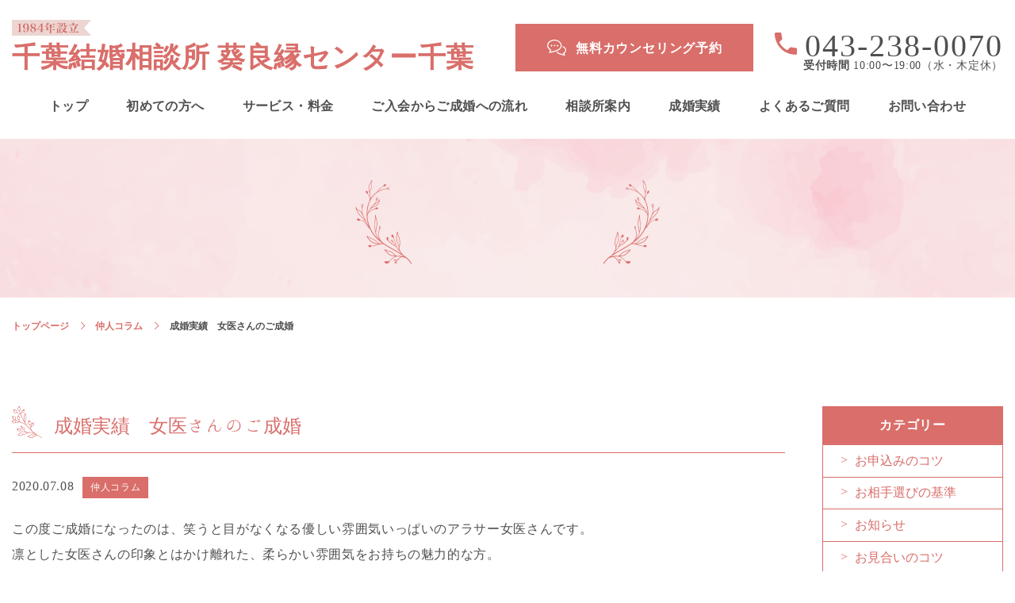

--- FILE ---
content_type: text/html; charset=UTF-8
request_url: https://aoiryouen.com/2683/
body_size: 16096
content:
<!DOCTYPE HTML>
<html lang="ja">
	<head>
		<meta charset="utf-8">
		<title>成婚実績　女医さんのご成婚 | 葵良縁センター千葉</title>
		<meta name="keywords" content="結婚相談所,結婚相談,結婚,婚活,情報,お見合い,結婚紹介,婚活アドバイス,千葉,千葉県,千葉市,">
		<meta name='robots' content='index, follow, max-image-preview:large, max-snippet:-1, max-video-preview:-1' />
	<style>img:is([sizes="auto" i], [sizes^="auto," i]) { contain-intrinsic-size: 3000px 1500px }</style>
	
	<!-- This site is optimized with the Yoast SEO plugin v26.3 - https://yoast.com/wordpress/plugins/seo/ -->
	<link rel="canonical" href="https://aoiryouen.com/2683/" />
	<meta property="og:locale" content="ja_JP" />
	<meta property="og:type" content="article" />
	<meta property="og:title" content="成婚実績　女医さんのご成婚 | 葵良縁センター千葉" />
	<meta property="og:description" content="この度ご成婚になったのは、笑うと目がなくなる優しい雰囲気いっぱいのアラサー女医さんです。 ..." />
	<meta property="og:url" content="https://aoiryouen.com/2683/" />
	<meta property="og:site_name" content="葵良縁センター千葉" />
	<meta property="article:published_time" content="2020-07-08T14:56:14+00:00" />
	<meta property="og:image" content="https://aoiryouen.com/wp/wp-content/uploads/2020/07/3475545_s-1.jpg" />
	<meta property="og:image:width" content="640" />
	<meta property="og:image:height" content="427" />
	<meta property="og:image:type" content="image/jpeg" />
	<meta name="author" content="aoiryouen" />
	<meta name="twitter:card" content="summary_large_image" />
	<meta name="twitter:label1" content="執筆者" />
	<meta name="twitter:data1" content="aoiryouen" />
	<script type="application/ld+json" class="yoast-schema-graph">{"@context":"https://schema.org","@graph":[{"@type":"Article","@id":"https://aoiryouen.com/2683/#article","isPartOf":{"@id":"https://aoiryouen.com/2683/"},"author":{"name":"aoiryouen","@id":"https://aoiryouen.com/#/schema/person/299fc4d2a0e706acdb0313196ef5cd76"},"headline":"成婚実績　女医さんのご成婚","datePublished":"2020-07-08T14:56:14+00:00","mainEntityOfPage":{"@id":"https://aoiryouen.com/2683/"},"wordCount":21,"publisher":{"@id":"https://aoiryouen.com/#organization"},"image":{"@id":"https://aoiryouen.com/2683/#primaryimage"},"thumbnailUrl":"https://aoiryouen.com/wp/wp-content/uploads/2020/07/3475545_s-1.jpg","articleSection":["仲人コラム","成婚実績"],"inLanguage":"ja"},{"@type":"WebPage","@id":"https://aoiryouen.com/2683/","url":"https://aoiryouen.com/2683/","name":"成婚実績　女医さんのご成婚 | 葵良縁センター千葉","isPartOf":{"@id":"https://aoiryouen.com/#website"},"primaryImageOfPage":{"@id":"https://aoiryouen.com/2683/#primaryimage"},"image":{"@id":"https://aoiryouen.com/2683/#primaryimage"},"thumbnailUrl":"https://aoiryouen.com/wp/wp-content/uploads/2020/07/3475545_s-1.jpg","datePublished":"2020-07-08T14:56:14+00:00","breadcrumb":{"@id":"https://aoiryouen.com/2683/#breadcrumb"},"inLanguage":"ja","potentialAction":[{"@type":"ReadAction","target":["https://aoiryouen.com/2683/"]}]},{"@type":"ImageObject","inLanguage":"ja","@id":"https://aoiryouen.com/2683/#primaryimage","url":"https://aoiryouen.com/wp/wp-content/uploads/2020/07/3475545_s-1.jpg","contentUrl":"https://aoiryouen.com/wp/wp-content/uploads/2020/07/3475545_s-1.jpg","width":640,"height":427},{"@type":"BreadcrumbList","@id":"https://aoiryouen.com/2683/#breadcrumb","itemListElement":[{"@type":"ListItem","position":1,"name":"トップ","item":"https://aoiryouen.com/"},{"@type":"ListItem","position":2,"name":"成婚実績　女医さんのご成婚"}]},{"@type":"WebSite","@id":"https://aoiryouen.com/#website","url":"https://aoiryouen.com/","name":"葵良縁センター千葉","description":"葵良縁センター千葉","publisher":{"@id":"https://aoiryouen.com/#organization"},"potentialAction":[{"@type":"SearchAction","target":{"@type":"EntryPoint","urlTemplate":"https://aoiryouen.com/?s={search_term_string}"},"query-input":{"@type":"PropertyValueSpecification","valueRequired":true,"valueName":"search_term_string"}}],"inLanguage":"ja"},{"@type":"Organization","@id":"https://aoiryouen.com/#organization","name":"千葉県千葉市の結婚相談所 葵良縁センター千葉","url":"https://aoiryouen.com/","logo":{"@type":"ImageObject","inLanguage":"ja","@id":"https://aoiryouen.com/#/schema/logo/image/","url":"https://aoiryouen.com/wp/wp-content/uploads/2020/11/favicons-1.jpg","contentUrl":"https://aoiryouen.com/wp/wp-content/uploads/2020/11/favicons-1.jpg","width":576,"height":577,"caption":"千葉県千葉市の結婚相談所 葵良縁センター千葉"},"image":{"@id":"https://aoiryouen.com/#/schema/logo/image/"}},{"@type":"Person","@id":"https://aoiryouen.com/#/schema/person/299fc4d2a0e706acdb0313196ef5cd76","name":"aoiryouen","image":{"@type":"ImageObject","inLanguage":"ja","@id":"https://aoiryouen.com/#/schema/person/image/","url":"https://secure.gravatar.com/avatar/6f4f33a2d4a575501722022938703264089886982506dc00ac5d2e8026a8d892?s=96&d=mm&r=g","contentUrl":"https://secure.gravatar.com/avatar/6f4f33a2d4a575501722022938703264089886982506dc00ac5d2e8026a8d892?s=96&d=mm&r=g","caption":"aoiryouen"}}]}</script>
	<!-- / Yoast SEO plugin. -->


		<!-- This site uses the Google Analytics by MonsterInsights plugin v9.9.0 - Using Analytics tracking - https://www.monsterinsights.com/ -->
							<script src="//www.googletagmanager.com/gtag/js?id=G-6G3SWQ2H95"  data-cfasync="false" data-wpfc-render="false" type="text/javascript" async></script>
			<script data-cfasync="false" data-wpfc-render="false" type="text/javascript">
				var mi_version = '9.9.0';
				var mi_track_user = true;
				var mi_no_track_reason = '';
								var MonsterInsightsDefaultLocations = {"page_location":"https:\/\/aoiryouen.com\/2683\/"};
								if ( typeof MonsterInsightsPrivacyGuardFilter === 'function' ) {
					var MonsterInsightsLocations = (typeof MonsterInsightsExcludeQuery === 'object') ? MonsterInsightsPrivacyGuardFilter( MonsterInsightsExcludeQuery ) : MonsterInsightsPrivacyGuardFilter( MonsterInsightsDefaultLocations );
				} else {
					var MonsterInsightsLocations = (typeof MonsterInsightsExcludeQuery === 'object') ? MonsterInsightsExcludeQuery : MonsterInsightsDefaultLocations;
				}

								var disableStrs = [
										'ga-disable-G-6G3SWQ2H95',
									];

				/* Function to detect opted out users */
				function __gtagTrackerIsOptedOut() {
					for (var index = 0; index < disableStrs.length; index++) {
						if (document.cookie.indexOf(disableStrs[index] + '=true') > -1) {
							return true;
						}
					}

					return false;
				}

				/* Disable tracking if the opt-out cookie exists. */
				if (__gtagTrackerIsOptedOut()) {
					for (var index = 0; index < disableStrs.length; index++) {
						window[disableStrs[index]] = true;
					}
				}

				/* Opt-out function */
				function __gtagTrackerOptout() {
					for (var index = 0; index < disableStrs.length; index++) {
						document.cookie = disableStrs[index] + '=true; expires=Thu, 31 Dec 2099 23:59:59 UTC; path=/';
						window[disableStrs[index]] = true;
					}
				}

				if ('undefined' === typeof gaOptout) {
					function gaOptout() {
						__gtagTrackerOptout();
					}
				}
								window.dataLayer = window.dataLayer || [];

				window.MonsterInsightsDualTracker = {
					helpers: {},
					trackers: {},
				};
				if (mi_track_user) {
					function __gtagDataLayer() {
						dataLayer.push(arguments);
					}

					function __gtagTracker(type, name, parameters) {
						if (!parameters) {
							parameters = {};
						}

						if (parameters.send_to) {
							__gtagDataLayer.apply(null, arguments);
							return;
						}

						if (type === 'event') {
														parameters.send_to = monsterinsights_frontend.v4_id;
							var hookName = name;
							if (typeof parameters['event_category'] !== 'undefined') {
								hookName = parameters['event_category'] + ':' + name;
							}

							if (typeof MonsterInsightsDualTracker.trackers[hookName] !== 'undefined') {
								MonsterInsightsDualTracker.trackers[hookName](parameters);
							} else {
								__gtagDataLayer('event', name, parameters);
							}
							
						} else {
							__gtagDataLayer.apply(null, arguments);
						}
					}

					__gtagTracker('js', new Date());
					__gtagTracker('set', {
						'developer_id.dZGIzZG': true,
											});
					if ( MonsterInsightsLocations.page_location ) {
						__gtagTracker('set', MonsterInsightsLocations);
					}
										__gtagTracker('config', 'G-6G3SWQ2H95', {"forceSSL":"true","link_attribution":"true"} );
										window.gtag = __gtagTracker;										(function () {
						/* https://developers.google.com/analytics/devguides/collection/analyticsjs/ */
						/* ga and __gaTracker compatibility shim. */
						var noopfn = function () {
							return null;
						};
						var newtracker = function () {
							return new Tracker();
						};
						var Tracker = function () {
							return null;
						};
						var p = Tracker.prototype;
						p.get = noopfn;
						p.set = noopfn;
						p.send = function () {
							var args = Array.prototype.slice.call(arguments);
							args.unshift('send');
							__gaTracker.apply(null, args);
						};
						var __gaTracker = function () {
							var len = arguments.length;
							if (len === 0) {
								return;
							}
							var f = arguments[len - 1];
							if (typeof f !== 'object' || f === null || typeof f.hitCallback !== 'function') {
								if ('send' === arguments[0]) {
									var hitConverted, hitObject = false, action;
									if ('event' === arguments[1]) {
										if ('undefined' !== typeof arguments[3]) {
											hitObject = {
												'eventAction': arguments[3],
												'eventCategory': arguments[2],
												'eventLabel': arguments[4],
												'value': arguments[5] ? arguments[5] : 1,
											}
										}
									}
									if ('pageview' === arguments[1]) {
										if ('undefined' !== typeof arguments[2]) {
											hitObject = {
												'eventAction': 'page_view',
												'page_path': arguments[2],
											}
										}
									}
									if (typeof arguments[2] === 'object') {
										hitObject = arguments[2];
									}
									if (typeof arguments[5] === 'object') {
										Object.assign(hitObject, arguments[5]);
									}
									if ('undefined' !== typeof arguments[1].hitType) {
										hitObject = arguments[1];
										if ('pageview' === hitObject.hitType) {
											hitObject.eventAction = 'page_view';
										}
									}
									if (hitObject) {
										action = 'timing' === arguments[1].hitType ? 'timing_complete' : hitObject.eventAction;
										hitConverted = mapArgs(hitObject);
										__gtagTracker('event', action, hitConverted);
									}
								}
								return;
							}

							function mapArgs(args) {
								var arg, hit = {};
								var gaMap = {
									'eventCategory': 'event_category',
									'eventAction': 'event_action',
									'eventLabel': 'event_label',
									'eventValue': 'event_value',
									'nonInteraction': 'non_interaction',
									'timingCategory': 'event_category',
									'timingVar': 'name',
									'timingValue': 'value',
									'timingLabel': 'event_label',
									'page': 'page_path',
									'location': 'page_location',
									'title': 'page_title',
									'referrer' : 'page_referrer',
								};
								for (arg in args) {
																		if (!(!args.hasOwnProperty(arg) || !gaMap.hasOwnProperty(arg))) {
										hit[gaMap[arg]] = args[arg];
									} else {
										hit[arg] = args[arg];
									}
								}
								return hit;
							}

							try {
								f.hitCallback();
							} catch (ex) {
							}
						};
						__gaTracker.create = newtracker;
						__gaTracker.getByName = newtracker;
						__gaTracker.getAll = function () {
							return [];
						};
						__gaTracker.remove = noopfn;
						__gaTracker.loaded = true;
						window['__gaTracker'] = __gaTracker;
					})();
									} else {
										console.log("");
					(function () {
						function __gtagTracker() {
							return null;
						}

						window['__gtagTracker'] = __gtagTracker;
						window['gtag'] = __gtagTracker;
					})();
									}
			</script>
			
							<!-- / Google Analytics by MonsterInsights -->
		<script type="text/javascript">
/* <![CDATA[ */
window._wpemojiSettings = {"baseUrl":"https:\/\/s.w.org\/images\/core\/emoji\/16.0.1\/72x72\/","ext":".png","svgUrl":"https:\/\/s.w.org\/images\/core\/emoji\/16.0.1\/svg\/","svgExt":".svg","source":{"concatemoji":"https:\/\/aoiryouen.com\/wp\/wp-includes\/js\/wp-emoji-release.min.js?ver=6.8.3"}};
/*! This file is auto-generated */
!function(s,n){var o,i,e;function c(e){try{var t={supportTests:e,timestamp:(new Date).valueOf()};sessionStorage.setItem(o,JSON.stringify(t))}catch(e){}}function p(e,t,n){e.clearRect(0,0,e.canvas.width,e.canvas.height),e.fillText(t,0,0);var t=new Uint32Array(e.getImageData(0,0,e.canvas.width,e.canvas.height).data),a=(e.clearRect(0,0,e.canvas.width,e.canvas.height),e.fillText(n,0,0),new Uint32Array(e.getImageData(0,0,e.canvas.width,e.canvas.height).data));return t.every(function(e,t){return e===a[t]})}function u(e,t){e.clearRect(0,0,e.canvas.width,e.canvas.height),e.fillText(t,0,0);for(var n=e.getImageData(16,16,1,1),a=0;a<n.data.length;a++)if(0!==n.data[a])return!1;return!0}function f(e,t,n,a){switch(t){case"flag":return n(e,"\ud83c\udff3\ufe0f\u200d\u26a7\ufe0f","\ud83c\udff3\ufe0f\u200b\u26a7\ufe0f")?!1:!n(e,"\ud83c\udde8\ud83c\uddf6","\ud83c\udde8\u200b\ud83c\uddf6")&&!n(e,"\ud83c\udff4\udb40\udc67\udb40\udc62\udb40\udc65\udb40\udc6e\udb40\udc67\udb40\udc7f","\ud83c\udff4\u200b\udb40\udc67\u200b\udb40\udc62\u200b\udb40\udc65\u200b\udb40\udc6e\u200b\udb40\udc67\u200b\udb40\udc7f");case"emoji":return!a(e,"\ud83e\udedf")}return!1}function g(e,t,n,a){var r="undefined"!=typeof WorkerGlobalScope&&self instanceof WorkerGlobalScope?new OffscreenCanvas(300,150):s.createElement("canvas"),o=r.getContext("2d",{willReadFrequently:!0}),i=(o.textBaseline="top",o.font="600 32px Arial",{});return e.forEach(function(e){i[e]=t(o,e,n,a)}),i}function t(e){var t=s.createElement("script");t.src=e,t.defer=!0,s.head.appendChild(t)}"undefined"!=typeof Promise&&(o="wpEmojiSettingsSupports",i=["flag","emoji"],n.supports={everything:!0,everythingExceptFlag:!0},e=new Promise(function(e){s.addEventListener("DOMContentLoaded",e,{once:!0})}),new Promise(function(t){var n=function(){try{var e=JSON.parse(sessionStorage.getItem(o));if("object"==typeof e&&"number"==typeof e.timestamp&&(new Date).valueOf()<e.timestamp+604800&&"object"==typeof e.supportTests)return e.supportTests}catch(e){}return null}();if(!n){if("undefined"!=typeof Worker&&"undefined"!=typeof OffscreenCanvas&&"undefined"!=typeof URL&&URL.createObjectURL&&"undefined"!=typeof Blob)try{var e="postMessage("+g.toString()+"("+[JSON.stringify(i),f.toString(),p.toString(),u.toString()].join(",")+"));",a=new Blob([e],{type:"text/javascript"}),r=new Worker(URL.createObjectURL(a),{name:"wpTestEmojiSupports"});return void(r.onmessage=function(e){c(n=e.data),r.terminate(),t(n)})}catch(e){}c(n=g(i,f,p,u))}t(n)}).then(function(e){for(var t in e)n.supports[t]=e[t],n.supports.everything=n.supports.everything&&n.supports[t],"flag"!==t&&(n.supports.everythingExceptFlag=n.supports.everythingExceptFlag&&n.supports[t]);n.supports.everythingExceptFlag=n.supports.everythingExceptFlag&&!n.supports.flag,n.DOMReady=!1,n.readyCallback=function(){n.DOMReady=!0}}).then(function(){return e}).then(function(){var e;n.supports.everything||(n.readyCallback(),(e=n.source||{}).concatemoji?t(e.concatemoji):e.wpemoji&&e.twemoji&&(t(e.twemoji),t(e.wpemoji)))}))}((window,document),window._wpemojiSettings);
/* ]]> */
</script>
<style id='wp-emoji-styles-inline-css' type='text/css'>

	img.wp-smiley, img.emoji {
		display: inline !important;
		border: none !important;
		box-shadow: none !important;
		height: 1em !important;
		width: 1em !important;
		margin: 0 0.07em !important;
		vertical-align: -0.1em !important;
		background: none !important;
		padding: 0 !important;
	}
</style>
<link rel='stylesheet' id='wp-block-library-css' href='https://aoiryouen.com/wp/wp-includes/css/dist/block-library/style.min.css?ver=6.8.3' type='text/css' media='all' />
<style id='classic-theme-styles-inline-css' type='text/css'>
/*! This file is auto-generated */
.wp-block-button__link{color:#fff;background-color:#32373c;border-radius:9999px;box-shadow:none;text-decoration:none;padding:calc(.667em + 2px) calc(1.333em + 2px);font-size:1.125em}.wp-block-file__button{background:#32373c;color:#fff;text-decoration:none}
</style>
<style id='global-styles-inline-css' type='text/css'>
:root{--wp--preset--aspect-ratio--square: 1;--wp--preset--aspect-ratio--4-3: 4/3;--wp--preset--aspect-ratio--3-4: 3/4;--wp--preset--aspect-ratio--3-2: 3/2;--wp--preset--aspect-ratio--2-3: 2/3;--wp--preset--aspect-ratio--16-9: 16/9;--wp--preset--aspect-ratio--9-16: 9/16;--wp--preset--color--black: #000000;--wp--preset--color--cyan-bluish-gray: #abb8c3;--wp--preset--color--white: #ffffff;--wp--preset--color--pale-pink: #f78da7;--wp--preset--color--vivid-red: #cf2e2e;--wp--preset--color--luminous-vivid-orange: #ff6900;--wp--preset--color--luminous-vivid-amber: #fcb900;--wp--preset--color--light-green-cyan: #7bdcb5;--wp--preset--color--vivid-green-cyan: #00d084;--wp--preset--color--pale-cyan-blue: #8ed1fc;--wp--preset--color--vivid-cyan-blue: #0693e3;--wp--preset--color--vivid-purple: #9b51e0;--wp--preset--gradient--vivid-cyan-blue-to-vivid-purple: linear-gradient(135deg,rgba(6,147,227,1) 0%,rgb(155,81,224) 100%);--wp--preset--gradient--light-green-cyan-to-vivid-green-cyan: linear-gradient(135deg,rgb(122,220,180) 0%,rgb(0,208,130) 100%);--wp--preset--gradient--luminous-vivid-amber-to-luminous-vivid-orange: linear-gradient(135deg,rgba(252,185,0,1) 0%,rgba(255,105,0,1) 100%);--wp--preset--gradient--luminous-vivid-orange-to-vivid-red: linear-gradient(135deg,rgba(255,105,0,1) 0%,rgb(207,46,46) 100%);--wp--preset--gradient--very-light-gray-to-cyan-bluish-gray: linear-gradient(135deg,rgb(238,238,238) 0%,rgb(169,184,195) 100%);--wp--preset--gradient--cool-to-warm-spectrum: linear-gradient(135deg,rgb(74,234,220) 0%,rgb(151,120,209) 20%,rgb(207,42,186) 40%,rgb(238,44,130) 60%,rgb(251,105,98) 80%,rgb(254,248,76) 100%);--wp--preset--gradient--blush-light-purple: linear-gradient(135deg,rgb(255,206,236) 0%,rgb(152,150,240) 100%);--wp--preset--gradient--blush-bordeaux: linear-gradient(135deg,rgb(254,205,165) 0%,rgb(254,45,45) 50%,rgb(107,0,62) 100%);--wp--preset--gradient--luminous-dusk: linear-gradient(135deg,rgb(255,203,112) 0%,rgb(199,81,192) 50%,rgb(65,88,208) 100%);--wp--preset--gradient--pale-ocean: linear-gradient(135deg,rgb(255,245,203) 0%,rgb(182,227,212) 50%,rgb(51,167,181) 100%);--wp--preset--gradient--electric-grass: linear-gradient(135deg,rgb(202,248,128) 0%,rgb(113,206,126) 100%);--wp--preset--gradient--midnight: linear-gradient(135deg,rgb(2,3,129) 0%,rgb(40,116,252) 100%);--wp--preset--font-size--small: 13px;--wp--preset--font-size--medium: 20px;--wp--preset--font-size--large: 36px;--wp--preset--font-size--x-large: 42px;--wp--preset--spacing--20: 0.44rem;--wp--preset--spacing--30: 0.67rem;--wp--preset--spacing--40: 1rem;--wp--preset--spacing--50: 1.5rem;--wp--preset--spacing--60: 2.25rem;--wp--preset--spacing--70: 3.38rem;--wp--preset--spacing--80: 5.06rem;--wp--preset--shadow--natural: 6px 6px 9px rgba(0, 0, 0, 0.2);--wp--preset--shadow--deep: 12px 12px 50px rgba(0, 0, 0, 0.4);--wp--preset--shadow--sharp: 6px 6px 0px rgba(0, 0, 0, 0.2);--wp--preset--shadow--outlined: 6px 6px 0px -3px rgba(255, 255, 255, 1), 6px 6px rgba(0, 0, 0, 1);--wp--preset--shadow--crisp: 6px 6px 0px rgba(0, 0, 0, 1);}:where(.is-layout-flex){gap: 0.5em;}:where(.is-layout-grid){gap: 0.5em;}body .is-layout-flex{display: flex;}.is-layout-flex{flex-wrap: wrap;align-items: center;}.is-layout-flex > :is(*, div){margin: 0;}body .is-layout-grid{display: grid;}.is-layout-grid > :is(*, div){margin: 0;}:where(.wp-block-columns.is-layout-flex){gap: 2em;}:where(.wp-block-columns.is-layout-grid){gap: 2em;}:where(.wp-block-post-template.is-layout-flex){gap: 1.25em;}:where(.wp-block-post-template.is-layout-grid){gap: 1.25em;}.has-black-color{color: var(--wp--preset--color--black) !important;}.has-cyan-bluish-gray-color{color: var(--wp--preset--color--cyan-bluish-gray) !important;}.has-white-color{color: var(--wp--preset--color--white) !important;}.has-pale-pink-color{color: var(--wp--preset--color--pale-pink) !important;}.has-vivid-red-color{color: var(--wp--preset--color--vivid-red) !important;}.has-luminous-vivid-orange-color{color: var(--wp--preset--color--luminous-vivid-orange) !important;}.has-luminous-vivid-amber-color{color: var(--wp--preset--color--luminous-vivid-amber) !important;}.has-light-green-cyan-color{color: var(--wp--preset--color--light-green-cyan) !important;}.has-vivid-green-cyan-color{color: var(--wp--preset--color--vivid-green-cyan) !important;}.has-pale-cyan-blue-color{color: var(--wp--preset--color--pale-cyan-blue) !important;}.has-vivid-cyan-blue-color{color: var(--wp--preset--color--vivid-cyan-blue) !important;}.has-vivid-purple-color{color: var(--wp--preset--color--vivid-purple) !important;}.has-black-background-color{background-color: var(--wp--preset--color--black) !important;}.has-cyan-bluish-gray-background-color{background-color: var(--wp--preset--color--cyan-bluish-gray) !important;}.has-white-background-color{background-color: var(--wp--preset--color--white) !important;}.has-pale-pink-background-color{background-color: var(--wp--preset--color--pale-pink) !important;}.has-vivid-red-background-color{background-color: var(--wp--preset--color--vivid-red) !important;}.has-luminous-vivid-orange-background-color{background-color: var(--wp--preset--color--luminous-vivid-orange) !important;}.has-luminous-vivid-amber-background-color{background-color: var(--wp--preset--color--luminous-vivid-amber) !important;}.has-light-green-cyan-background-color{background-color: var(--wp--preset--color--light-green-cyan) !important;}.has-vivid-green-cyan-background-color{background-color: var(--wp--preset--color--vivid-green-cyan) !important;}.has-pale-cyan-blue-background-color{background-color: var(--wp--preset--color--pale-cyan-blue) !important;}.has-vivid-cyan-blue-background-color{background-color: var(--wp--preset--color--vivid-cyan-blue) !important;}.has-vivid-purple-background-color{background-color: var(--wp--preset--color--vivid-purple) !important;}.has-black-border-color{border-color: var(--wp--preset--color--black) !important;}.has-cyan-bluish-gray-border-color{border-color: var(--wp--preset--color--cyan-bluish-gray) !important;}.has-white-border-color{border-color: var(--wp--preset--color--white) !important;}.has-pale-pink-border-color{border-color: var(--wp--preset--color--pale-pink) !important;}.has-vivid-red-border-color{border-color: var(--wp--preset--color--vivid-red) !important;}.has-luminous-vivid-orange-border-color{border-color: var(--wp--preset--color--luminous-vivid-orange) !important;}.has-luminous-vivid-amber-border-color{border-color: var(--wp--preset--color--luminous-vivid-amber) !important;}.has-light-green-cyan-border-color{border-color: var(--wp--preset--color--light-green-cyan) !important;}.has-vivid-green-cyan-border-color{border-color: var(--wp--preset--color--vivid-green-cyan) !important;}.has-pale-cyan-blue-border-color{border-color: var(--wp--preset--color--pale-cyan-blue) !important;}.has-vivid-cyan-blue-border-color{border-color: var(--wp--preset--color--vivid-cyan-blue) !important;}.has-vivid-purple-border-color{border-color: var(--wp--preset--color--vivid-purple) !important;}.has-vivid-cyan-blue-to-vivid-purple-gradient-background{background: var(--wp--preset--gradient--vivid-cyan-blue-to-vivid-purple) !important;}.has-light-green-cyan-to-vivid-green-cyan-gradient-background{background: var(--wp--preset--gradient--light-green-cyan-to-vivid-green-cyan) !important;}.has-luminous-vivid-amber-to-luminous-vivid-orange-gradient-background{background: var(--wp--preset--gradient--luminous-vivid-amber-to-luminous-vivid-orange) !important;}.has-luminous-vivid-orange-to-vivid-red-gradient-background{background: var(--wp--preset--gradient--luminous-vivid-orange-to-vivid-red) !important;}.has-very-light-gray-to-cyan-bluish-gray-gradient-background{background: var(--wp--preset--gradient--very-light-gray-to-cyan-bluish-gray) !important;}.has-cool-to-warm-spectrum-gradient-background{background: var(--wp--preset--gradient--cool-to-warm-spectrum) !important;}.has-blush-light-purple-gradient-background{background: var(--wp--preset--gradient--blush-light-purple) !important;}.has-blush-bordeaux-gradient-background{background: var(--wp--preset--gradient--blush-bordeaux) !important;}.has-luminous-dusk-gradient-background{background: var(--wp--preset--gradient--luminous-dusk) !important;}.has-pale-ocean-gradient-background{background: var(--wp--preset--gradient--pale-ocean) !important;}.has-electric-grass-gradient-background{background: var(--wp--preset--gradient--electric-grass) !important;}.has-midnight-gradient-background{background: var(--wp--preset--gradient--midnight) !important;}.has-small-font-size{font-size: var(--wp--preset--font-size--small) !important;}.has-medium-font-size{font-size: var(--wp--preset--font-size--medium) !important;}.has-large-font-size{font-size: var(--wp--preset--font-size--large) !important;}.has-x-large-font-size{font-size: var(--wp--preset--font-size--x-large) !important;}
:where(.wp-block-post-template.is-layout-flex){gap: 1.25em;}:where(.wp-block-post-template.is-layout-grid){gap: 1.25em;}
:where(.wp-block-columns.is-layout-flex){gap: 2em;}:where(.wp-block-columns.is-layout-grid){gap: 2em;}
:root :where(.wp-block-pullquote){font-size: 1.5em;line-height: 1.6;}
</style>
<link rel='stylesheet' id='wp-pagenavi-css' href='https://aoiryouen.com/wp/wp-content/plugins/wp-pagenavi/pagenavi-css.css?ver=2.70' type='text/css' media='all' />
<script type="text/javascript" src="https://aoiryouen.com/wp/wp-content/plugins/google-analytics-for-wordpress/assets/js/frontend-gtag.min.js?ver=9.9.0" id="monsterinsights-frontend-script-js" async="async" data-wp-strategy="async"></script>
<script data-cfasync="false" data-wpfc-render="false" type="text/javascript" id='monsterinsights-frontend-script-js-extra'>/* <![CDATA[ */
var monsterinsights_frontend = {"js_events_tracking":"true","download_extensions":"doc,pdf,ppt,zip,xls,docx,pptx,xlsx","inbound_paths":"[{\"path\":\"\\\/go\\\/\",\"label\":\"affiliate\"},{\"path\":\"\\\/recommend\\\/\",\"label\":\"affiliate\"}]","home_url":"https:\/\/aoiryouen.com","hash_tracking":"false","v4_id":"G-6G3SWQ2H95"};/* ]]> */
</script>
<link rel="https://api.w.org/" href="https://aoiryouen.com/wp-json/" /><link rel="alternate" title="JSON" type="application/json" href="https://aoiryouen.com/wp-json/wp/v2/posts/2683" /><link rel="EditURI" type="application/rsd+xml" title="RSD" href="https://aoiryouen.com/wp/xmlrpc.php?rsd" />
<meta name="generator" content="WordPress 6.8.3" />
<link rel='shortlink' href='https://aoiryouen.com/?p=2683' />
<link rel="alternate" title="oEmbed (JSON)" type="application/json+oembed" href="https://aoiryouen.com/wp-json/oembed/1.0/embed?url=https%3A%2F%2Faoiryouen.com%2F2683%2F" />
<link rel="alternate" title="oEmbed (XML)" type="text/xml+oembed" href="https://aoiryouen.com/wp-json/oembed/1.0/embed?url=https%3A%2F%2Faoiryouen.com%2F2683%2F&#038;format=xml" />
<link rel="icon" href="https://aoiryouen.com/wp/wp-content/uploads/2020/11/cropped-favicons-1-32x32.jpg" sizes="32x32" />
<link rel="icon" href="https://aoiryouen.com/wp/wp-content/uploads/2020/11/cropped-favicons-1-192x192.jpg" sizes="192x192" />
<link rel="apple-touch-icon" href="https://aoiryouen.com/wp/wp-content/uploads/2020/11/cropped-favicons-1-180x180.jpg" />
<meta name="msapplication-TileImage" content="https://aoiryouen.com/wp/wp-content/uploads/2020/11/cropped-favicons-1-270x270.jpg" />
		<link rel="stylesheet" type="text/css" media="all" href="https://aoiryouen.com/wp/wp-content/themes/aoi/style.css?20260123061747">
				<link href="https://fonts.googleapis.com/earlyaccess/hannari.css" rel="stylesheet">
		<link href="https://fonts.googleapis.com/css2?family=Great+Vibes&display=swap" rel="stylesheet">
		<meta http-equiv="cache-control" content="no-cache, no-store, must-revalidate">
		<meta name="format-detection" content="telephone=no">
		<meta name="viewport" content="width=device-width">
		<link rel="shortcut icon" href="https://aoiryouen.com/wp/wp-content/themes/aoi/images/favicon2.ico">
		<link rel="apple-touch-icon" type="image/png" href="https://aoiryouen.com/wp/wp-content/themes/aoi/images/apple-touch-icon-180x180.png">
		<link rel="icon" type="image/png" href="https://aoiryouen.com/wp/wp-content/themes/aoi/images/icon-192x192.png">
		<PageMap>
		<DataObject type="thumbnail">
		<Attribute name="src" value="https://aoiryouen.com/wp/wp-content/themes/aoi/images/search_pict.jpg" />
		<Attribute name="width" value="100" />
		<Attribute name="height" value="100" />
		</DataObject>
		</PageMap>
		<meta name="thumbnail" content="https://aoiryouen.com/wp/wp-content/themes/aoi/images/search_pict.jpg" />
		<!--ogp-->
		<head prefix="og: http://ogp.me/ns# fb: http://ogp.me/ns/fb# website: http://ogp.me/ns/websaite#">
		<meta property="og:title" content="千葉県千葉市の結婚相談所 葵良縁センター千葉">
		<meta property="og:type" content="website">
		<meta property="og:description" content="千葉県千葉市の結婚相談所・葵良縁センター千葉は1984年設立。皆さまが抱えている婚活のお悩みや想いをじっくりとお聞かせください。女性仲人がお一
		人お一人に寄り添った婚活アドバイスで幸せへと導きます。">
		<meta property="og:url" content="https://aoiryouen.com/">
		<meta property="og:site_name" content="千葉県千葉市の結婚相談所 葵良縁センター千葉">
		<meta property="og:image" content="https://aoiryouen.com/wp/wp-content/themes/aoi/images/ogp.jpg">
		<!-- Global site tag (gtag.js) - Google Analytics -->
		<script async src="https://www.googletagmanager.com/gtag/js?id=G-6G3SWQ2H95"></script>
		<script>
			window.dataLayer = window.dataLayer || [];

			function gtag() {
				dataLayer.push(arguments);
			}
			gtag('js', new Date());

			gtag('config', 'G-6G3SWQ2H95');
		</script>
	</head>
				<body class="wp-singular post-template-default single single-post postid-2683 single-format-standard wp-theme-aoi sub drawer index" id="column">
			<div id="wrapper">
			<input type="checkbox" id="navTgl" class="pc_none">
			<label for="navTgl" class="open pc_none">≡<span>メニュー</span></label>
			<label for="navTgl" class="close pc_none"></label>
			<nav class="menu pc_none">
				<ul class="dropdown">
					<li>
						<a href="https://aoiryouen.com/">トップ</a>
					</li><li>
						<a href="https://aoiryouen.com/start/" class="arrow_d">初めての方へ</a>
						<ul class="sub">
							<li>
								<a href="https://aoiryouen.com/start/">初めての方へ</a>
							</li>
							<li>
								<a href="https://aoiryouen.com/start/choose/">結婚相談所の選び方</a>
							</li>
							<li>
								<a href="https://aoiryouen.com/start/advice/">婚活のアドバイス</a>
							</li>
							<li>
								<a href="https://aoiryouen.com/start/success/">婚活を成功させるために</a>
							</li>
							<li>
								<a href="https://aoiryouen.com/success/advice_woman/">婚活女性の方へ</a>
							</li>
							<li>
								<a href="https://aoiryouen.com/success/advice_men/">婚活男性の方へ</a>
							</li>
						</ul>
					</li>
					<li>
						<a href="https://aoiryouen.com/service/">サービス・料金</a>
					</li>
					<li>
						<a href="https://aoiryouen.com/flow/">ご入会からご成婚への流れ</a>
					</li>
					<li>
						<a href="https://aoiryouen.com/company/" class="arrow_d">相談所案内</a>
						<ul class="sub">
							<li>
								<a href="https://aoiryouen.com/company/">相談所案内</a>
							</li>
							<li>
								<a href="https://aoiryouen.com/company/history/">葵良縁センター千葉の歩み</a>
							</li>
							<li>
								<a href="https://aoiryouen.com/news/">お知らせ</a>
							</li>
							<li>
								<a href="https://aoiryouen.com/column/">仲人コラム</a>
							</li>
							<li>
								<a href="https://ameblo.jp/aoiryouen/" target="_blank">公式AmebaBlog</a>
							</li>
						</ul>
					</li>
					<li>
						<a href="https://aoiryouen.com/works/">成婚実績</a>
						<ul class="sub">
							<li>
								<a href="https://aoiryouen.com/works/">成婚ストーリー</a>
							</li>
							<li>
								<a href="https://aoiryouen.com//survey">成婚アンケート</a>
							</li>
						</ul>
					</li>
					<li>
						<a href="https://aoiryouen.com/faq/">よくあるご質問</a>
					</li>
					<li>
						<a href="https://aoiryouen.com/privacy#privacy_pp">個人情報保護方針</a>
					</li>
					<li>
						<a href="https://aoiryouen.com/contact/">お問い合わせ</a>
					</li>
				</ul>
			</nav>
			<div class="contents">
				<header>
					<ul class="fixed_menu pc_none">
						<li class="tel">
							<a href="tel:043-238-0070">お電話</a>
						</li>
						<li class="mail">
							<a href="https://aoiryouen.com/contact/">ご予約</a>
						</li>
					</ul>
					<div class="wrapper">
						<div class="float">
														<p id="header_logo" class="fl_l"><a class="logo_font" title="千葉結婚相談所 葵良縁センター千葉" href="https://aoiryouen.com/"><span>1984年設立</span>千葉結婚相談所 葵良縁センター千葉</a></p>
														<div class="fl_r">
								<a href="https://aoiryouen.com/contact/" class="btn counseling">無料カウンセリング予約</a>
								<p class="tel">043-238-0070</p>
								<p class="hour"><span class="fw_6">受付時間</span> 10:00〜19:00（水・木定休）</p>
							</div>
						</div>
						<nav id="gnav">
							<ul>
								<li>
									<a href="https://aoiryouen.com/">トップ</a>
								</li><li>
									<a href="https://aoiryouen.com/start/">初めての方へ</a>
									<ul class="sub">
										<li>
											<a href="https://aoiryouen.com/start/choose/">結婚相談所の選び方</a>
										</li>
										<li>
											<a href="https://aoiryouen.com/start/advice/">婚活のアドバイス</a>
										</li>
										<li>
											<a href="https://aoiryouen.com/start/success/">婚活を成功させるために</a>
										</li>
										<li>
											<a href="https://aoiryouen.com/success/advice_woman/">婚活女性の方へ</a>
										</li>
										<li>
											<a href="https://aoiryouen.com/success/advice_men/">婚活男性の方へ</a>
										</li>
									</ul>
								</li>
								<li>
									<a href="https://aoiryouen.com/service/">サービス・料金</a>
								</li>
								<li>
									<a href="https://aoiryouen.com/flow/">ご入会からご成婚への流れ</a>
								</li>
								<li>
									<a href="https://aoiryouen.com/company/">相談所案内</a>
									<ul class="sub">
										<li>
											<a href="https://aoiryouen.com/company/history/">葵良縁センター千葉の歩み</a>
										</li>
										<li>
											<a href="https://aoiryouen.com/news/">お知らせ</a>
										</li>
										<li>
											<a href="https://aoiryouen.com/column/">仲人コラム</a>
										</li>
										<li>
											<a href="https://ameblo.jp/aoiryouen/" target="_blank">公式AmebaBlog</a>
										</li>
									</ul>
								</li>
								<li>
									<a href="https://aoiryouen.com/works/">成婚実績</a>
									<ul class="sub">
										<li>
											<a href="https://aoiryouen.com//works">成婚ストーリー</a>
										</li>
										<li>
											<a href="https://aoiryouen.com//survey">成婚アンケート</a>
										</li>
									</ul>
								</li>
								<li>
									<a href="https://aoiryouen.com/faq/">よくあるご質問</a>
								</li>
								<li>
									<a href="https://aoiryouen.com/contact/">お問い合わせ</a>
								</li>
							</ul>
						</nav>
					</div>
				</header>
									<main>
						<div class="main_title">
							<div class="wrapper">
								<h1 class="wf-hannari color_p">
																	</h1>
							</div>
						</div>
						<div class="wrapper">
							<div class="bread_crumb">
	<ul>
		<li class="level-1 top"><a href="https://aoiryouen.com/">トップページ</a></li>
		<li class="level-2 sub"><a href="https://aoiryouen.com/column/">仲人コラム</a></li>
		<li class="level-3 sub tail current">成婚実績　女医さんのご成婚</li>
	</ul>
</div>
						</div>
						<div class="wrapper float">
							<article class="fl_l">
					<section class="single sub_section first center">
	<h1 class="border wf-hannari">成婚実績　女医さんのご成婚</h1>
	<div class="content">
		<p class="date">2020.07.08</p>
                <p class="tag">仲人コラム</p>
		<div class="inner"><p>この度ご成婚になったのは、笑うと目がなくなる優しい雰囲気いっぱいのアラサー女医さんです。</p>
<p>凛とした女医さんの印象とはかけ離れた、柔らかい雰囲気をお持ちの魅力的な方。</p>
<p>&nbsp;</p>
<p>2つ年上のお相手の彼は、正義感溢れるとにかく優しい男性です。</p>
<p>ご自身も夜勤を伴うハードなお仕事ですが、同じように不規則で、且つ重責を伴う彼女の仕事とやり甲斐を理解し、いつもエールを送ってくださったようです。</p>
<img fetchpriority="high" decoding="async" class="alignnone size-medium wp-image-2690" src="https://aoiryouen.com/wp/wp-content/uploads/2020/07/3475545_s-1-300x200.jpg" alt="" width="300" height="200" srcset="https://aoiryouen.com/wp/wp-content/uploads/2020/07/3475545_s-1-300x200.jpg 300w, https://aoiryouen.com/wp/wp-content/uploads/2020/07/3475545_s-1.jpg 640w" sizes="(max-width: 300px) 100vw, 300px" />
<h2>婚活の陰の立役者はお母様</h2>
<p>忙しい彼女に代わり、相談所選びなど婚活の準備を整えたのはお母様。</p>
<p>「娘には、どんな仕事に就いても誠実な方と結婚し『家庭』を築いてほしい。」と切望していらっしゃいました。</p>
<p>学ぶことに邁進するお嬢様の苦労を誰よりも理解しながら、一方で結婚の重要性も常に悟っていらしたお母様。</p>
<p>この度のご成婚を誰よりも喜んでくださっているはずです。</p>
<p>&nbsp;</p>
<h2>諦めなかった婚活は2年越え</h2>
<p>お仕事柄、婚活はもちろんスムーズとは言えませんでした。</p>
<p>仕事だけはではなく、医師というのは学ぶことが尽きず本当に忙しいのです。</p>
<p>&nbsp;</p>
<p>諦めなかった婚活は、粘って２年。</p>
<p>彼女が婚活を粘れた理由は、お母様の支えが大きかったと思います。</p>
<p>&nbsp;</p>
<p>運命の彼との出会いは、2019年12月。</p>
<p>2020年5月に真剣交際。</p>
<p>そして7月にご成婚退会です。</p>
<p>&nbsp;</p>
<p>シフト制の彼とは、コンスタントにデートが出来なかった上、新型コロナウィルスの問題で丸々1か月半もの間、会えない日々が続きました。</p>
<p>&nbsp;</p>
<p>それでも、ご縁が繋がったのは、言うまでもなく彼の彼女への熱い想い♡。</p>
<p>彼女のことが大好きなんです。</p>
<p>ほぼ毎日、LINEを欠かさなかったと言います。</p>
<p>&nbsp;</p>
<p>さて、恒例のご成婚アンケートに回答して頂きましょう！</p>
<img decoding="async" class="alignnone size-medium wp-image-2691" src="https://aoiryouen.com/wp/wp-content/uploads/2020/07/2229778_s-1-300x200.jpg" alt="" width="300" height="200" srcset="https://aoiryouen.com/wp/wp-content/uploads/2020/07/2229778_s-1-300x200.jpg 300w, https://aoiryouen.com/wp/wp-content/uploads/2020/07/2229778_s-1.jpg 640w" sizes="(max-width: 300px) 100vw, 300px" />
<p>&nbsp;</p>
<p><strong>①葵良縁センター千葉をお選びいただいた理由</strong></p>
<p>親身になってくれると感じたからです。</p>
<p>&nbsp;</p>
<p><strong>②活動中のお悩みや苦労はありましたか？</strong></p>
<p>一時期、お申込をしてもなかなか返事が来なかったことがあり、少しめげそうになりました。</p>
<p>&nbsp;</p>
<p><strong>③　②は解決されましたか？</strong></p>
<p>平山さんがお勧めの方を紹介してくださったり、(お相手への条件について）視野を広げて申込をするようになりました。</p>
<p>&nbsp;</p>
<p><strong>④婚活のモチベーションを保つために、何か心掛けたことはございますか？</strong></p>
<p>他のことが忙しい時は婚活を少し控えたりしていました。長丁場になったけど、結果マイペースでやってこれたと思います。</p>
<p>&nbsp;</p>
<p><strong>⑤お相手との結婚の決め手は？</strong></p>
<p>思いやりがあること。私の特殊な仕事状況を受け入れてくれると感じました。</p>
<p>&nbsp;</p>
<p><strong>⑥お相手とのエピソードを一つ</strong></p>
<p>とても真面目なお仕事に就かれて考え方もしっかりしているのに、時々抜けていることがあります。(笑)</p>
<p>&nbsp;</p>
<p><strong>⑦仲人とのエピソードを一つ</strong></p>
<p>私がなかなか返信できない時も、いつも気遣ってメールをして下さりありがとうございました。</p>
<p>&nbsp;</p>
<p><strong>⑧婚活中、若しくは婚活を検討している方へのメッセージ</strong></p>
<p>直ぐにお相手に巡り合えないこともあると思いますが、気長に頑張って行くことが大事かと思います。</p>
<p>&nbsp;</p>
<p>ありがとうございました。</p>
<p>&nbsp;</p>
<p>&nbsp;</p>
<p>新型コロナウィルス問題が、婚活にもお仕事にも大きな影響があった彼女ですが、マイペースを理解してくれる優しい彼とのご縁を繋げ、幸せを掴みました。</p>
<p>&nbsp;</p>
<p>ご成婚、誠におめでとうございます。</p>
<p>頼りがいのある彼と、末永く、いつまでもお幸せにね。</p>
<p>&nbsp;</p>
<p><strong>婚活するなら葵良縁センター千葉</strong>    	</p>
</div>
		<div class="adjacent_post_links">
			<ul class="float">
				<li class="previous"><a href="https://aoiryouen.com/2674/" rel="prev">結婚指輪はなぜ左手薬指に？？</a></li>
				<li class="next"><a href="https://aoiryouen.com/2694/" rel="next">素敵な女性のご入会、写真撮影は葵良縁センターで</a></li>
			</ul>
		</div>
	</div>
</section>	</article>
	<aside class="fl_r">
	<div class="category_list">
		<h3>カテゴリー</h3>
		<ul>
			<li><a href="https://aoiryouen.com/moshikomi/">お申込みのコツ</a></li><li><a href="https://aoiryouen.com/select/">お相手選びの基準</a></li><li><a href="https://aoiryouen.com/news/">お知らせ</a></li><li><a href="https://aoiryouen.com/omiaikotsu/">お見合いのコツ</a></li><li><a href="https://aoiryouen.com/online/">オンラインお見合い</a></li><li><a href="https://aoiryouen.com/kosai/">交際のコツ</a></li><li><a href="https://aoiryouen.com/column/">仲人コラム</a></li><li><a href="https://aoiryouen.com/secret/">婚活の極意</a></li><li><a href="https://aoiryouen.com/%e5%a9%9a%e6%b4%bb%e3%83%87%e3%83%bc%e3%83%88%e3%82%b9%e3%83%9d%e3%83%83%e3%83%88/">婚活デートスポット</a></li><li><a href="https://aoiryouen.com/seikon/">成婚実績</a></li><li><a href="https://aoiryouen.com/%e7%94%b7%e6%80%a7%e3%81%b8%e3%81%ae%e6%9c%ac%e5%bd%93%e3%81%ae%e3%81%8a%e6%96%ad%e3%82%8a%e7%90%86%e7%94%b1/">男性への本当のお断り理由</a></li>		</ul>
	</div>
</aside>										</div>
						<div class="wrapper">
							<div class="contact_box">
								<h2><span class="sp_none">葵良縁センター千葉の</span>無料カウンセリングの<br class="pc_none">ご予約はこちら</h2>
								<p class="fukidashi">お急ぎなら<br class="sp_none">お電話で</p>
								<div>
									<p class="tel">043-238-0070</p>
									<p class="color_p white_box">受付時間　10:00〜19:00<span class="sp_line">（水・木定休）</span></p>
								</div>
								<a href="https://aoiryouen.com/contact/" class="btn reserve">カンタンWEB予約</a>
							</div>
						</div>
					</main>
								<footer>
					<ul class="two_column">
						<li>
							<a href="https://aoiryouen.com/contact/" class="fw_6">お問い合わせ</a>
						</li>
						<li>
							<a class="tel" href="tel:043-238-0070">043-238-0070</a>
							<p class="hour">受付時間　10:00〜19:00<span class="sp_line">（定休日：水・木）</span></p>
						</li>
					</ul>
					<div class="wrapper float">
						<div class="fl_l">
							<a href="https://aoiryouen.com/" class="footer_logo">葵良縁センター千葉 1984年設立</a>
							<p>〒260-0031 千葉県千葉市中央区新千葉1-7-2 ペリエ＋plusビル</p>
							<a href="tel:043-238-0070"><span class="fwl_6">代表：</span>043-238-0070</a><span class="sp_none"> /</span>
							<a href="tel:090-5208-5135"><span class="fw_6">直通：</span>090-5208-5135</a>
							<p><span class="fw_6">営業時間：</span>10：00～19：00（水・木定休）</p>
						</div>
						<div class="footer_menu fl_r">
							<ul>
								<li>
									<a href="https://aoiryouen.com/start/" class="fw_6">初めての方へ</a>
								</li>
								<li class="sub">
									<a href="https://aoiryouen.com/start/choose/">結婚相談所の選び方</a>
								</li>
								<li class="sub">
									<a href="https://aoiryouen.com/start/advice/">婚活のアドバイス</a>
								</li>
								<li>
									<a href="https://aoiryouen.com/flow/" class="fw_6">入会からご成婚までの流れ</a>
								</li>
								<li>
									<a href="https://aoiryouen.com/service#service03" class="fw_6">料金表</a>
								</li>
								<li>
									<a href="https://aoiryouen.com/works/" class="fw_6">成婚実績</a>
								</li>
							</ul>
							<ul>
								<li>
									<a href="https://aoiryouen.com/success/" class="fw_6">婚活を成功させるために</a>
								</li>
								<li class="sub">
									<a href="https://aoiryouen.com/success/advice_woman/">婚活女性の方へ</a>
								</li>
								<li class="sub">
									<a href="https://aoiryouen.com/success/advice_men/">婚活男性の方へ</a>
								</li>
								<li class="sub">
									<a href="https://aoiryouen.com/manners/">お見合いのマナー・NG集</a>
								</li>
								<li>
									<a href="https://aoiryouen.com/company/" class="fw_6">相談所案内</a>
								</li>
								<li class="sub">
									<a href="https://aoiryouen.com/company/history/">葵良縁センター千葉の歩み</a>
								</li>
							</ul>
							<ul>
								<li>
									<a href="https://aoiryouen.com/" class="fw_6">トップページ</a>
								</li>
								<li>
									<a href="https://aoiryouen.com/news/" class="fw_6">お知らせ</a>
								</li>
								<li>
									<a href="https://aoiryouen.com/column/" class="fw_6">コラム</a>
								</li>
								<li>
									<a href="https://ameblo.jp/aoiryouen/" target="_blank" class="fw_6">公式AmebaBlog</a>
								</li>
								<li>
									<a href="https://aoiryouen.com/faq/" class="fw_6">よくあるご質問</a>
								</li>
								<li>
									<a href="https://aoiryouen.com/privacy/" class="fw_6">このサイトについて</a>
								</li>
								<li>
									<a href="https://aoiryouen.com/privacy#privacy_pp" class="fw_6">個人情報保護方針</a>
								</li>
								<li>
									<a href="https://aoiryouen.com/contact/" class="fw_6">ご予約・お問い合わせ</a>
								</li>
							</ul>
						</div>
					</div>
					<small>
						<p>COPYRIGHT &copy; 1984-2020 <a href="https://aoiryouen.com/" class="text_link">結婚相談所 葵良縁センター千葉</a> <span class="sp_line">ALL RIGHTS RESERVED.</span></p>
					</small>
				</footer>
				<p class="pagetop"><a href="#" class="scrollable">トップに戻る</a></p>
				<!--スマホ表示切替ボタンココから-->
				<ul class="switch">
					<li><a id="btnSP" href="#" class="notscroll">SP版を見る</a></li>
					<li><a id="btnPC" href="#" class="notscroll">PC版を見る</a></li>
				</ul>
				<!--スマホ表示切替ボタンココまで-->
				<ul class="bottom_menu pc_none">
					<li class="tell">
						<a href="tel:043-238-0070"><span>お電話</span></a>
					</li>
					<li class="mail">
						<a href="https://aoiryouen.com/contact/"><span>ご予約</span></a>
					</li>
				</ul>
				</div>
				</div>
				<script type="text/javascript" src="https://aoiryouen.com/wp/wp-content/themes/aoi/js/jquery.js"></script>
												<script type="text/javascript" src="https://aoiryouen.com/wp/wp-content/themes/aoi/js/tendina.min.js"></script>
				<script type="text/javascript">
					jQuery('.dropdown').tendina({
						animate: true,
						speed: 500,
						onHover: false,
						hoverDelay: 300,
						activeMenu: jQuery('#deepest'),
						openCallback: function(clickedEl) {
							console.log('Hey dude!');
						},
						closeCallback: function(clickedEl) {
							console.log('Bye dude!');
						}
					})
				</script>
				<!-- fixed menu -->
				<script>
					$(function() {
						var $win = $(window),
							$cloneNav = $('header').clone().addClass('clone-nav').appendTo('header'),
							showClass = 'is-show';
						removeClass = 'original';

						$win.on('load scroll', function() {
							var value = $(this).scrollTop();
							if (value > 250) {
								$cloneNav.addClass(showClass);
								$cloneNav.removeClass(removeClass);
							} else {
								$cloneNav.removeClass(showClass);
							}
						});
					});
				</script>
				<!-- //fixed menu -->
				<!--スマホ表示切替ボタン読み込ませ-->
				<script charset="UTF-8" src="https://aoiryouen.com/wp/wp-content/themes/aoi/js/jquery.cookie.js"></script>
				<script charset="UTF-8" src="https://aoiryouen.com/wp/wp-content/themes/aoi/js/switch.screen.js"></script>
				<!--レスポンシブ用ボタン読み込ませ-->
				<script type="text/javascript" src="https://aoiryouen.com/wp/wp-content/themes/aoi/js/jquery.scrollablelink.js"></script>
				<!-- Dropdown Menu -->
				<script type="text/javascript">
					$(function() {
						$('#gnav li').hover(function() {
							$(">ul.sub:not(:animated)", this).fadeIn();
						}, function() {
							$(">ul.sub", this).fadeOut();
						});
					});
				</script>
				<!--page top-->
				<script type="text/javascript" async>
					$(document).ready(function() {
						var pagetop = $('.pagetop');
						$(window).scroll(function() {
							if ($(this).scrollTop() > 400) {
								pagetop.addClass('show');
							} else {
								pagetop.removeClass('show');
							}
						});
						pagetop.click(function() {
							$('body, html').animate({
								scrollTop: 0
							}, 500);
							return false;
						});
					});
				</script>
				<!-- //page top-->
				<!--slick-->
				<link rel="stylesheet" type="text/css" href="https://aoiryouen.com/wp/wp-content/themes/aoi/css/slick.css">
				<link rel="stylesheet" type="text/css" href="https://aoiryouen.com/wp/wp-content/themes/aoi/css/slick-theme.css">
				<script type="text/javascript" src="https://aoiryouen.com/wp/wp-content/themes/aoi/js/slick.js"></script>
				<script type="text/javascript">
					$(function() {
						$('.index_seminar_list').slick({
							infinite: true,
							dots: true,
							slidesToShow: 1,
							slidesToScroll: 1
						});
						$(function() {
							function sliderSetting() {

								var width = $(window).width();

								if (width <= 640) {
									$('.voice').not('.slick-initialized').slick({
										autoplay: true,
										fade: true,
										arrows: true
									});
								} else {
									$('.slide.slick-initialized').slick('unslick');
								}
							}
							sliderSetting();
							$(window).resize(function() {
								sliderSetting();
							});
						});
						$('.works_list').slick({
							infinite: true,
							arrows: true,
							slidesToShow: 3,
							slidesToScroll: 1,
							responsive: [{
									breakpoint: 640,
									settings: {
										slidesToShow: 2,
									}
								},
								{
									breakpoint: 440,
									settings: {
										slidesToShow: 1,
									}
								}
							]
						});
					});
				</script>
				<!-- <script type="text/javascript">
					jQuery('.tab li').click(function() {
						$('.tab li').removeClass('active');
						$(this).addClass('active');
						$('.tab_area').hide();
						$(jQuery(this).find('a').attr('href')).fadeIn();
						return false;
					});
				</script> -->
				</body>
				<script type="speculationrules">
{"prefetch":[{"source":"document","where":{"and":[{"href_matches":"\/*"},{"not":{"href_matches":["\/wp\/wp-*.php","\/wp\/wp-admin\/*","\/wp\/wp-content\/uploads\/*","\/wp\/wp-content\/*","\/wp\/wp-content\/plugins\/*","\/wp\/wp-content\/themes\/aoi\/*","\/*\\?(.+)"]}},{"not":{"selector_matches":"a[rel~=\"nofollow\"]"}},{"not":{"selector_matches":".no-prefetch, .no-prefetch a"}}]},"eagerness":"conservative"}]}
</script>

				</html>

--- FILE ---
content_type: text/css
request_url: https://aoiryouen.com/wp/wp-content/themes/aoi/style.css?20260123061747
body_size: 27
content:
@charset "utf-8";
@import url(css/reset.css);
@import url(css/base.css);
@import url(css/sp.css);
@import url(css/slick.css);
@import url(css/jquery.fs.boxer.min.css);
@import url(mfp.statics/mailformpro.css);


--- FILE ---
content_type: text/css
request_url: https://aoiryouen.com/wp/wp-content/themes/aoi/css/base.css
body_size: 19580
content:
@charset "utf-8";

/* Body
------------------------------ */
html {
	overflow-x: hidden !important;
	font-size: 62.5%;
}
body {
	box-shadow: none;
	color: #505050;
	font-family: "Hiragino Mincho ProN", "YuMincho", "Yu Mincho", "MS PMincho",serif;
	font-size: 1.6em;
	font-weight: 500;
	line-height: 2;
	letter-spacing: 0.04em;
	-webkit-text-size-adjust: 100% !important;
	top: 0 !important;
	margin: 0;
}
body {
	animation: fadeIn 0.4s ease-in 0s 1 normal;
}
.top_catch {
	animation: fadeIn 1s ease-in 0s 1 normal;
}
@keyframes fadeIn {
	0% {
		opacity: 0;
	}
	100% {
		opacity: 1;
	}
}
a {
	text-decoration: none;
	transition: 0.35s;
}
img {
	vertical-align: top;
}
.center {
	text-align: center;
}

/* layout
------------------------------ */
.wrapper {
	position: relative;
	display: block;
	clear: both;
	float: none;
	width: 1250px;
	margin: 0 auto;
	padding: 0 15px;
}
ul,ol {
	letter-spacing: -0.4em;
	line-height: 0;
}
li {
	list-style: none;
	letter-spacing: normal;
	line-height: 1.8;
	vertical-align: middle;
}
p {
	margin: 0;
}

/* Common
------------------------------ */
* {
	min-height: 0;
	min-width: 0;
}
.fl_l {
	float: left;
}
.fl_r {
	float: right;
}
.float::before,.float::after {
	content: " ";
	display: block;
	clear: both;
}
.btn {
	position: relative;
	display: inline-block;
	width: 300px;
	height: 60px;
	color: #fff;
	font-weight: 600;
	text-align: left;
	letter-spacing: 0.05em;
	line-height: 60px;
	vertical-align: middle;
	padding-left: 34px;
	background: #d96e6a url(../images/arrow_right_W.svg);
	background-repeat: no-repeat, no-repeat;
	background-position: center right 30px, 0 0;
	-webkit-background-size: 10px auto, cover;
	background-size: 10px auto, cover;
	border: 1px solid #d96e6a;
	box-sizing: border-box;
	margin-right: 22px;
}
.btn:last-child {
	margin-right: 0;
}
.btn:hover {
	color: #d96e6a;
	background-color: #fff;
	background-image: url(../images/arrow_right_P.svg);
	background-position: center right 25px, 0 0;
}
.btn.counseling,.btn.reserve {
	text-align: center;
	padding-left: 0;
	background: #d96e6a;
	z-index: 1;
}
.btn.counseling::before {
	content: "";
	position: relative;
	display: inline-block;
	width: 24px;
	height: 20px;
	background-image: url(../images/icon_counseling_W.svg);
	vertical-align: middle;
	margin-right: 12px;
	top: -2px;
	transition: 0.35s;
}
.btn.counseling:hover,
.btn.reserve:hover {
	background: #fff;
	background-image: none;
}
.btn.counseling:hover::before {
	background-image: url(../images/icon_counseling_P.svg);
}
.btn.reserve::before {
	content: "";
	position: relative;
	display: inline-block;
	width: 26px;
	height: 30px;
	vertical-align: middle;
	background: url(../images/icon_reserve_W.svg) no-repeat center center;
	-webkit-background-size: contain;
	background-size: contain;
	margin-right: 12px;
	transition: 0.35s;
}
.btn.reserve:hover::before {
	background-image: url(../images/icon_reserve_P.svg);
}
.cms_btn:hover{
	opacity: .7;
}
.tel {
	position: relative;
	display: inline-block;
	color: #505050;
	font-size: 4rem;
	line-height: 1;
	letter-spacing: 0.05em;
	vertical-align: middle;
}
.tel::before {
	content: "";
	position: relative;
	display: inline-block;
	width: 28px;
	height: 28px;
	margin-right: 10px;
	background: url(../images/icon_tel_P.svg) no-repeat center center;
	-webkit-background-size: contain;
	background-size: contain;
	vertical-align: 10px;
	top: 8px;
}
.pict img,figure img {
	position: relative;
	display: block;
	max-width: 100%;
	height: auto;
}
.pict_list {
	text-align: center;
}
.pict_list li {
	position: relative;
	display: inline-block;
	vertical-align: top;
}
.text_link {
	display: inline-block;
	text-decoration: none;
	color: #d96e6a;
	font-weight: 600;
}
.text_link::after {
	content: "";
	display: block;
	width: 0;
	transition: width 0.3s;
	border-bottom: 1px solid #d96e6a;
	margin: -6px auto 0;
	border-radius: 1px;
}
.text_link:hover {
	text-decoration: none;
}
.text_link:hover::after {
	width: 100%;
}
.emphasis {
	color: #ff0000;
}
.caution {
	position: relative;
	display: inline-block;
	font-size: 1.6rem;
	padding-left: 1em;
	text-indent: -1em;
}
.caution::before {
	content: "※";
}
.fw_6 {
	font-weight: 600 !important;
}
.en {
	font-family: "Helvetica Neue","Helvetica","Hiragino Sans","Hiragino Kaku Gothic ProN",
				 "Arial", "Yu Gothic", "Meiryo", sans-serif !important;
	font-weight: 400 !important;
}
.wf-hannari {
	font-family: "Hannari", "Yu Mincho", serif;
	font-weight: 400;
}
.webfont {
	font-family: "Great Vibes", cursive;
}
.color_p {
	color: #d96e6a;
}
.paint span {
	position: relative;
	color: #d96e6a;
	font-size: 2.9rem;
	z-index: 1;
}
.paint span:not(.sp_line)::before {
	content: "";
	display: inline-block;
	content: "";
	position: absolute;
	display: block;
	width: 160px;
	height: 127px;
	background: url(../images/index02_title_bg.jpg) no-repeat center center;
	-webkit-background-size: contain;
	background-size: contain;
	top: -50px;
	left: -30px;
	z-index: -1;
}
/*adjust link*/
.sub section::before,#guide01_01::before,
#faq01_01::before {
	content: "";
	display: block;
	margin-top: -140px;
	padding-top: 140px;
}

/* Header
------------------------------ */
header {
	position: relative;
	display: block;
	width: 100%;
	color: #505050;
	background: #fff;
	z-index: 20;
}
@media screen and (min-width: 641px) {
	header {
		padding-top: 30px;
	}
}
/* #header_logo a{
	position: relative;
	display: block;
	width: 416px;
	height: 57px;
	text-indent: -9999px;
	background: url(../images/logo.svg) no-repeat left center/contain;
} */
#header_logo a {
	color: #d96e6a;
	font-size: 3.5rem;
	line-height: 1;
	font-weight: 600;
/*	padding: 6px 0;*/
	display: block;
}
#header_logo a span {
	position: relative;
	display: block;
	width: 100px;
	height: 20px;
	font-size: 0;
	background: url(../images/logo_flag.svg) no-repeat center center / contain;
	margin-bottom: 5px;
	top: -5px;
}
#header_logo a:hover {
	opacity: 0.7;
}
header .tel {
	vertical-align: top;
	top: 3px;
}
header .hour {
	font-size: 1.4rem;
	line-height: 1;
	letter-spacing: 0.05em;
	text-align: right;
	margin-top: -14px;
}
#gnav {
	position: relative;
	display: block;
	width: 100%;
	text-align: center;
	padding-top: 36px;
}
#gnav ul li {
	position: relative;
	display: inline-block;
}
#gnav ul li:last-child {
	margin-right: 0;
}
#gnav ul li a {
	position: relative;
	display: block;
	color: #505050;
	font-weight: 600;
	line-height: 1;
	letter-spacing: 0.025em;
	padding: 0 1.5em 33px 1.5em;
}
#gnav ul li a:hover {
	color: #d96e6a;
}
#gnav ul li .sub {
	position: absolute;
	display: none;
	height: auto;
	letter-spacing: -0.4em;
	top: 49px;
	left: -38px;
	background: #d96e6a;
	box-shadow: 0 0 3px rgba(54, 53, 58, 0.5);
}
#gnav .sub li a {
	margin-right: 0;
	font-size: 1.4rem;
	text-align: center;
	padding: 14px 5px;
	line-height: 1.4;
	color: #fff;
	width: 194px;
}
#gnav .sub li a:hover {
	color: #fff;
	opacity: 0.7;
}
/* fixed header */
header.clone-nav {
	top: -200px;
	transition: 0.6s ease-in-out;
	position: fixed;
	width: 100%;
	background: #fff;
	z-index: 20;
	padding-top: 0;
	box-shadow: 0 0 2px rgba(54, 53, 58, 0.7);
	height: 80px;
}
header.clone-nav #lead,
header.clone-nav .fl_r {
	display: none;
}
.customize-support header.is-show {
	top: 32px;
}
header.is-show {
	top: 0;
}
header.is-show #lead,
header.is-show .float .fl_r {
	display: none;
}
header.clone-nav .wrapper{
	display: flex;
	align-items: center;
	justify-content: space-between;
}
header.clone-nav .float {
	position: relative;
	display: inline-block;
	vertical-align: middle;
/*	margin-right: 1em;*/
}
header.clone-nav #header_logo a {
/*	font-size: 2.4rem;*/
/*	width: 260px;*/
	font-size: 2.1rem;
	width: 357px;
	background-position: center left;
	background-size: contain;
}
header.clone-nav #header_logo a span{
	margin-bottom: 5px;
}
header.clone-nav #gnav {
	display: inline-block;
	width: auto;
	padding: 0;
	vertical-align: middle;
/*	margin-left: 19px;*/
}
header.clone-nav #gnav ul li:last-child {
	margin-right: 0;
}
header.clone-nav #gnav > ul > li:first-child {
	display: none;
}
header.clone-nav #gnav > ul > li > a {
	font-size: 14px;
	padding: 32px 12px;
}
header.clone-nav #gnav > ul > li:last-child a {
	padding: 32px 17px;
	color: #fff;
	background: #d96e6a;
}
header.clone-nav #gnav > ul > li:last-child a:hover {
	color: #d96e6a;
	background: #f0d7d3;
}
header.clone-nav #gnav ul li .sub {
	top: 78px;
	left: -49px;
}
header.clone-nav #gnav .sub li a {
	font-size: 1.3rem;
}
/* //fixed header */

/* top catch */
.swiper-pagination-bullet-active {
	background: #d96e6a !important;
}
.top_catch.swiper-container {
	width: 100%;
	height: 500px;
}
.top_catch .swiper-slide {
	height: 500px;
	background-repeat: no-repeat;
	background-position: top center;
	background-size: cover;
}
@media screen and (min-width: 641px) {
	.top_catch .slide01 {
		background-image: url(../images/slider01.jpg);
	}
	.top_catch .slide02 {
		background-image: url(../images/slider02.jpg);
	}
	.top_catch .slide03 {
		background-image: url(../images/slider03.jpg);
	}
	.top_catch .slide00{
		background-image: url(../images/230425slider_bg.jpg);
	}
	.top_catch .wrapper .webfont {
		font-size: 4.6rem;
		margin-bottom: 30px;
	}
}
.top_catch .wrapper {
	padding-top: 130px;
}
.top_catch .wrapper p {
	color: #505050;
	font-size: 5rem;
	font-weight: 300;
	line-height: 1.4;
}
.top_catch .wrapper .webfont {
	position: relative;
	display: block;
	color: #dfa196;
	line-height: 1;
}
.top_catch .slide00 .wrapper{
	padding-top: 0;
	height: 500px;
	background: url(../images/230425slider_wrap_bg.png) no-repeat center center;
	background-size: contain;
}
.top_catch .slide00 .wrapper a.btn{
	position: absolute;
	left: 0;
	right: 0;
	bottom: 55px;
	margin: 0 auto;
}
/* //top catch */

/* index
------------------------------ */
#index section h2 {
	font-size: 4.2rem;
	line-height: 1.48;
	letter-spacing: 0.05em;
}
#index section h2.color_p {
	color: #d96e6a;
}
#index section h2.leaf_center::after {
	content: "";
	position: relative;
	display: block;
	width: 124px;
	height: 25px;
	background: url(../images/leaf_pink_under.svg) no-repeat center center;
	-webkit-background-size: contain;
	background-size: contain;
	margin: 10px auto 0;
}
#index_campaign a {
	display: block;
}
#index_campaign a:hover {
	opacity: 0.7;
}
#index_campaign img {
	max-width: 100%;
	height: auto;
}
@media screen and (min-width: 641px) {
	#index_campaign .section_inner {
		padding-top: 36px;
	}
	#index_campaign .flex {
		display: -webkit-box;
		display: -ms-flexbox;
		display: flex;
		-ms-flex-wrap: wrap;
		flex-wrap: wrap;
		justify-content: center;
		/*justify-content: space-evenly;*/
	}
	.ibj_campaign01,.ibj_campaign02 {
		margin-right: 20px;
	}
	.ibj_campaign01{
		width: 300px;
	}
	#index_campaign .top_bnr{
		max-width: 400px;
		width: 100%;
	}
	#index_campaign .ibj_bnr{
		max-width: 360px;
		display: none;
	}
	#index_campaign .ibj_bnr a{
		position: relative;
		display: block;
		width: 100%;
		height: auto;
	}
  .ibj_link{
    display: flex;
    align-items: center;
  }
  .ibj_link a{
    color: #d96e6a;
    font-size: 2rem;
    font-weight: 600;
  }
}
#index00 {
	padding-top: 34px;
	padding-bottom: 34px;
}
#index00 .wrapper{
  display: flex;
  align-items: center;
  justify-content: flex-start;
  gap: 80px;
}
#index00 h2,#index00 dl {
	position: relative;
	display: inline-block;
	vertical-align: middle;
}
#index #index00 h2 {
	color: #d96e6a;
	font-size: 2.2rem;
	line-height: 1;
	letter-spacing: 0.05em;
	/* margin-right: 80px; */
}
#index00 dl {
  display: grid;
	color: #505050;
	letter-spacing: -0.4em;
	line-height: 0;
  grid-template-columns: 90px 1fr;
  gap: 0 60px;
}
#index00 dl dt,#index00 dl dd {
	position: relative;
	display: inline-block;
	font-size: 1.4rem;
	line-height: 1.8;
	vertical-align: middle;
}
#index00 dl dt {
	font-weight: 600;
	letter-spacing: 0.05em;
	/* margin-right: 60px; */
}
#index00 dl dd {
	letter-spacing: 0.075em;
}
#index01 {
	background: url(../images/index01_bg_left.jpg),
				url(../images/index01_bg_right.jpg);
	background-repeat: no-repeat, no-repeat;
	background-position: left bottom, right top 200px;
	background-size: 660px auto, 680px auto;
	padding-bottom: 134px;
}
#index01 .ibj_award {
	background: url(../images/index01_award_bnr_bg.jpg) no-repeat center center/cover;
	padding: 30px 0;
}
#index01 .ibj_award .pict{
	max-width: 216px;
	width: 100%;
}
@media screen and (min-width: 641px) {
	#index01 .ibj_award .inner {
		display: -webkit-box;
		display: -ms-flexbox;
		display: flex;
		-ms-flex-wrap: wrap;
		flex-wrap: wrap;
	}
	#index01 .ibj_award .br_w {
		margin-top: 24px;
		display: -webkit-box;
		display: -ms-flexbox;
		display: flex;
		-ms-flex-wrap: wrap;
		flex-wrap: wrap;
		align-items: center;
	}
	#index01 .ibj_award h3 > span,
	#index01 .ibj_award .year,#index01 .ibj_award .name {
		display: inline-block;
		vertical-align: middle;
	}
	#index01 .ibj_award .text {
		width: 918px;
		margin-left: 30px;
	}
	#index01 .ibj_award h3 > span {
		width: 195px;
		height: 30px;
	}
	#index01 .ibj_award .we {
		margin-bottom: 4px;
	}
	#index01 .ibj_award .year {
		width: 189px;
		height: 28px;
	}
	#index01 .ibj_award .name {
		width: 475px;
		height: 47px;
	}
	#index01 .ibj_award .chapter {
		font-size: 1.5rem;
		letter-spacing: 0.06em;
		margin-left: auto;
		line-height: 1.7;
	}
	#index01 .ibj_award h4::before,
	#index01 .ibj_award h4::after {
		bottom: -6px;
	}
	#index01 .ibj_award .br_w {
		padding: 16px 10px 13px;
	}
	#index01 .ibj_award .br_w::after {
		/*top: -58px;*/
		right: -63px;
		/*width: 140px;
		height: 80px;*/
		top: -88px;
		width: 174px;
		height: 128px;
	}
	#index01 .ibj_award .period {
		font-size: 5rem;
		letter-spacing: -0.09em;
	}
	#index01 .ibj_award .continue {
		font-size: 3.3rem;
		margin-left: 14px;
		letter-spacing: 0.14em;
	}
	#index01 .ibj_award h3 > span {
		background: url(../images/ibj_award_text.svg) no-repeat center center/contain;
	}
}
#index01 .ibj_award .br_w {
	position: relative;
	color: #fff;
	border-top: 1px solid #fff;
	border-bottom: 1px solid #fff;
}
#index01 .ibj_award .br_w::after {
	content: "";
	display: block;
	background: url(../images/ibj_award_badge.png) no-repeat center center/contain;
	position: absolute;
}
#index01 .ibj_award h2,#index01 .ibj_award h3,
#index01 .ibj_award .point {
	text-align: center;
}
#index01 .ibj_award h2 {
	margin: auto;
}
#index01 .ibj_award h3 > span,
#index01 .ibj_award .year,#index01 .ibj_award .name {
	text-indent: 100%;
	white-space: nowrap;
	overflow: hidden;
}
#index01 .ibj_award .year {
	background: url(../images/ibj_award_year_text.svg) no-repeat center center/contain;
}
#index01 .ibj_award .name {
	background: url(../images/ibj_award_name_text.svg) no-repeat center center/contain;
}
#index01 .ibj_award .we {
	font-size: 1.5rem;
	line-height: 1;
	letter-spacing: 0.1em;
}
#index01 .ibj_award h4 {
	line-height: 1;
	font-weight: normal;
}
#index01 .ibj_award h4 {
	position: relative;
	padding: 0 38px;
}
#index01 .ibj_award h4::before,
#index01 .ibj_award h4::after {
	content: "";
	position: absolute;
	display: block;
	width: 32px;
	height: 48px;
	background: url(../images/leaf_w_vertical_mini.png) no-repeat center/ contain;
	top: 0;
	margin: auto 0;
}
#index01 .ibj_award h4::before {
	left: 0;
}
#index01 .ibj_award h4::after {
	transform: scale(-1, 1);
	right: 0;
}
#index01 .ibj_award h4 span {
	vertical-align: middle;
}
#index01 .online_bnr {
	padding: 60px 0 64px;
	background: #f0d7d3;
}
@media screen and (min-width: 641px) {
	#index01 .online_bnr p {
		width: 736px;
		font-size: 2.8rem;
		line-height: 1;
		margin-right: 48px;
	}
}
#index01 .online_bnr p {
	position: relative;
	display: inline-block;
	text-align: center;
	font-weight: 600;
	letter-spacing: 0.05em;
	vertical-align: middle;
}
#index01 .online_bnr p::before,
#index01 .online_bnr p::after {
	content: "";
	position: absolute;
	display: block;
	width: 71px;
	height: 106px;
	background: url(../images/leaf_pink_vertical.png) no-repeat center center;
	-webkit-background-size: contain;
	background-size: contain;
	top: 0;
	bottom: 0;
	margin: auto 0;
}
#index01 .online_bnr p::before {
	left: 0;
}
#index01 .online_bnr p::after {
	transform: scale(-1, 1);
	right: 0;
}
#index01 .online_bnr p span {
	color: #d96e6a;
	font-size: 5.4rem;
	line-height: 1;
}
#index01 .online_bnr p span.caution {
	display: block;
	color: #505050;
	font-size: 1.6rem;
	margin-top: 10px;
}
#index01 .online_bnr .btn {
	width: 460px;
	height: 70px;
	font-size: 2rem;
	line-height: 70px;
	letter-spacing: 0;
	margin: 0 auto;
}
#index01 .online_bnr .btn span {
	position: relative;
	display: inline-block;
	width: 34px;
	height: 36px;
	color: #d96e6a;
	line-height: 36px;
	text-align: center;
	background: #fff;
	border-radius: 50%;
	vertical-align: middle;
	padding-left: 2px;
	top: -3px;
	transition: 0.35s;
}
#index01 .online_bnr .btn span:nth-child(2) {
	left: -7px;
}
#index01 .online_bnr .btn:hover span {
	color: #fff;
	background: #d96e6a;
}
#index01 .reason {
	text-align: center;
}
#index01 h2 {
	margin: 120px 0 60px;
}
#index01 ul li {
	position: relative;
	display: inline-block;
	max-width: 390px;
	margin-right: 40px;
	background: #f1f4f2;
}
#index01 ul li:nth-child(3) {
	margin-right: 0;
}
#index01 ul li span {
	position: relative;
	display: block;
	font-family: YakuHanMP, "Hiragino Mincho ProN", "YuMincho", "Yu Mincho",
				 "MS PMincho", serif;
	text-align: left;
	line-height: 1.88;
	letter-spacing: 0.01em;
	padding: 0 20px 35px;
}
#index01 ul li h3 {
	color: #d96e6a;
	font-size: 2.4rem;
	line-height: 1.58;
	letter-spacing: 0.05em;
	margin: 34px 0 20px;
}
#index01 ul li:first-child h3{
  line-height: 135%;
  margin: 24px 0 8px;
}
#index01 ul li h3 span {
	display: inline;
	font-size: 1.4rem;
	padding: 0;
}
#index01 ul li h3 span:nth-of-type(2){
  font-size: 1.3rem;
  line-height: 100%;
  top: -10px;
}
#index01 .btn {
	margin-top: 72px;
}
#index02 {
	padding: 117px 0 142px;
	background: url(../images/index02_bg.jpg) no-repeat center center;
	-webkit-background-size: cover;
	background-size: cover;
}
#index02 h2 {
	text-align: center;
	margin-bottom: 60px;
}
#index02 .slick-initialized .slick-slide {
	text-align: center;
}
#index02 ul.index_seminar_list {
	width: 873px;
	margin: 0 auto;
}
#index02 ul li.float {
	max-width: 873px;
	height: 464px;
	text-align: left;
	padding: 78px 75px 78px 70px;
	background: #fff;
	background-repeat: no-repeat, no-repeat;
	background-position: left 300px bottom 80px, 0 0;
	-webkit-background-size: 120px auto, cover;
	background-size: 120px auto, cover;
	box-sizing: border-box;
}
#index02 .slick-slide:nth-child(2) li.float {
	background-image: url(../images/index02_num01.svg);
}
#index02 .slick-slide:nth-child(3) li.float {
	background-image: url(../images/index02_num02.svg);
}
#index02 .slick-slide:nth-child(4) li.float {
	background-image: url(../images/index02_num03.svg);
}
#index02 .slick-slide:nth-child(5) li.float {
	background-image: url(../images/index02_num04.svg);
}
#index02 .slick-slide:nth-child(6) li.float {
	background-image: url(../images/index02_num05.svg);
}
#index02 .slick-slide:nth-child(7) li.float {
	background-image: url(../images/index02_num06.svg);
}
#index02 ul li.float .pict {
	width: 340px;
}
#index02 ul li.float h3 {
	position: relative;
	display: block;
	margin-bottom: 36px;
}
#index02 ul li.float h3::after {
	content: "";
	position: absolute;
	display: block;
	width: 160px;
	height: 127px;
	background: url(../images/index02_title_bg.jpg) no-repeat center center;
	-webkit-background-size: contain;
	background-size: contain;
	top: -50px;
	left: -67px;
}
#index02 ul li.float h3 span {
  color: #d96e6a;
  font-size: 2.9rem;
  line-height: 1;
  letter-spacing: 0;
}
#index02 ul .slick-slide li.float h3 span::after {
  display: none;
}
#index02 ul li.float span {
  position: relative;
  display: block;
  color: #505050;
  font-size: 2.4rem;
  line-height: 1.58;
  letter-spacing: 0.05em;
  font-weight: 600;
  z-index: 1;
}
#index02 .slick-dots {
  bottom: 27px;
}
#index02 .slick-dots li {
  width: 10px;
  height: 10px;
  margin: 0 4px;
}
#index02 .slick-dots li button {
  width: 10px;
  height: 10px;
  padding: 0;
  background: #d7d7d7;
  border-radius: 50%;
}
#index02 .slick-dots li button::before {
  display: none;
}
#index02 ul .slick-dots li.slick-active button {
  background: #868686;
}
#index02 .slick-prev,
#index02 .slick-next {
  width: 50px;
  height: 50px;
  background: url(../images/next_pink.svg) no-repeat center center;
  -webkit-background-size: contain;
  background-size: contain;
  top: 0;
  bottom: 0;
  margin: auto 0;
}
#index02 .slick-prev {
  left: -25px;
}
#index02 .slick-next {
  right: -25px;
}
#index03 {
  padding: 114px 0 150px;
  background: #f1f4f2;
}
#index03 h2 {
  margin-bottom: 50px;
}
#index03 ul:first-of-type {
  margin-bottom: 86px;
}
#index03 ul:first-of-type li {
  position: relative;
  display: inline-block;
  width: 284px;
  height: 215px;
  color: #fff;
  font-size: 2.9rem;
  line-height: 1.45;
  background: url(../images/index03_circle.svg) no-repeat center center;
  -webkit-background-size: contain;
  background-size: contain;
  margin-right: 92px;
  padding-top: 100px;
}
#index03 ul:first-of-type li:nth-child(2) {
  height: 256px;
  padding-top: 59px;
}
#index03 ul:first-of-type li:nth-child(3) {
  margin-right: 0;
}
#index03 ul:first-of-type li span.num {
  position: relative;
  display: inline-block;
  font-size: 7rem;
  line-height: 1;
  margin: 24px 5px 0 0;
}
#index03 ul:first-of-type li span.price {
  font-size: 3.3rem;
}
#index03 ul.price_list,
#index03 .right_box {
  position: relative;
  display: inline-block;
  vertical-align: top;
}
#index03 ul.price_list li {
  position: relative;
  display: block;
  width: 613px;
  height: 78px;
  margin-bottom: 17px;
  background: #fff;
  padding: 0 28px 0 30px;
  box-sizing: border-box;
}
#index03 ul.price_list li:nth-child(3) {
  margin-bottom: 0;
}
#index03 ul.price_list li .fl_l {
  color: #d96e6a;
  font-size: 2rem;
  font-weight: 600;
  letter-spacing: 0.05em;
  line-height: 78px;
}
#index03 ul.price_list li .fl_r {
  font-size: 4.1rem;
  font-weight: 600;
  line-height: 78px;
  text-align: right;
}
#index03 ul.price_list li .fl_r span.price {
  display: inline-block;
  font-size: 2.4rem;
  padding-left: 5px;
}
#index03 ul.price_list li .fl_r span.tax {
  font-size: 1.6rem;
}
#index03 .right_box {
  margin-left: 60px;
  text-align: left;
}
#index03 .right_box p {
  font-size: 2rem;
  line-height: 1;
  margin-bottom: 40px;
  padding-left: 26px;
}
#index03 .right_box p.color_p {
  padding-left: 0;
  margin-bottom: 56px;
}
#index03 .right_box p.color_p span {
  position: relative;
  display: block;
  font-size: 2.9rem;
  line-height: 1;
  letter-spacing: 0.05em;
  background-repeat: no-repeat;
  background-position: left bottom;
  -webkit-background-size: auto 38px;
  background-size: auto 38px;
  padding: 0 0 14px 26px;
}
#index03 .right_box p.color_p span:first-child {
  background-image: url(../images/index03_txt_bg1.jpg);
  margin-bottom: 6px;
}
#index03 .right_box p.color_p span:nth-child(2) {
  background-image: url(../images/index03_txt_bg2.jpg);
}
#index03 .right_box .btn {
  margin-left: 30px;
}
#index04 {
  padding: 150px 0 142px;
}
#index04 .wrapper {
  width: 1130px;
  padding: 114px 60px 0;
  background: #f0d7d3;
}
#index04 h2::before,
#index04 h2::after {
  content: "";
  position: relative;
  display: inline-block;
  width: 142px;
  height: 56px;
  background: url(../images/leaf_pink_side.png) no-repeat center center;
  -webkit-background-size: contain;
  background-size: contain;
  vertical-align: top;
  margin-right: 44px;
}
#index04 h2::after {
  transform: scale(-1, 1);
  margin: 0 0 0 44px;
}
#index04 p {
  font-size: 2.4rem;
  line-height: 1.4;
  letter-spacing: 0.05em;
  margin: 43px auto 77px;
}
#index04 ol li {
  position: relative;
  display: inline-block;
  width: 542px;
  vertical-align: middle;
  margin: 0 46px 54px 0;
}
#index04 ol li:nth-child(2n) {
  margin-right: 0;
}
#index04 ol li span {
  position: relative;
  display: block;
  font-size: 1.8rem;
  text-align: center;
  line-height: 80px;
  background: #fff;
}
#index04 ol li::before {
  content: "";
  position: absolute;
  display: block;
  width: 90px;
  height: 90px;
  background-repeat: no-repeat;
  background-position: center center;
  -webkit-background-size: contain;
  background-size: contain;
  top: -40px;
  left: 23px;
  z-index: 1;
}
#index04 ol li:first-child::before {
  background-image: url(../images/index04_num01.svg);
}
#index04 ol li:nth-child(2)::before {
  background-image: url(../images/index04_num02.svg);
}
#index04 ol li:nth-child(3)::before {
  background-image: url(../images/index04_num03.svg);
}
#index04 li:nth-child(4)::before {
  background-image: url(../images/index04_num04.svg);
}
#index04 h3.ribbon {
  position: relative;
  display: inline-block;
  margin: 44px 0 60px;
}
#index04 h3.ribbon span {
  position: relative;
  display: block;
  color: #fff;
  font-size: 2.6rem;
  text-align: center;
  line-height: 50px;
  padding: 0 33px;
  background: #d96e6a;
  border: 2px solid #f0d7d3;
  z-index: 1;
}
#index04 h3.ribbon::before,
#index04 h3.ribbon::after {
  content: "";
  position: absolute;
  display: block;
  width: 64px;
  height: 62px;
  background: url(../images/ribbon_right.png) no-repeat center center;
  -webkit-background-size: contain;
  background-size: contain;
  bottom: -12px;
}
#index04 h3.ribbon::before {
  transform: scale(-1, 1);
  right: auto;
  left: -44px;
}
#index04 h3.ribbon::after {
  right: -44px;
}
#index04 ul.voice li {
  position: relative;
  display: inline-block;
  width: 350px;
  height: 346px;
  text-align: left;
  vertical-align: middle;
  border-radius: 11px;
  background: #fff;
  margin: 0 40px 46px 0;
  padding: 24px 25px;
  box-sizing: border-box;
}
#index04 ul.voice li:nth-child(3n) {
  margin-right: 0;
}
#index04 ul.voice li::after {
  content: "";
  position: absolute;
  display: block;
  width: 22px;
  height: 27px;
  background: url(../images/triangle_W.svg) no-repeat center center;
  -webkit-background-size: contain;
  background-size: contain;
  bottom: -23px;
}
#index04 ul.voice li:first-child::after,
#index04 ul.voice li:nth-child(3)::after,
#index04 ul.voice li:nth-child(5)::after {
  right: 36px;
}
#index04 ul.voice li:nth-child(2)::after,
#index04 ul.voice li:nth-child(4)::after,
#index04 ul.voice li:nth-child(6)::after {
  left: 36px;
  transform: scale(-1, 1);
}
#index04 ul.voice li .boxer {
  position: relative;
  display: block;
  width: 300px;
  height: 160px;
  margin: 0 auto 12px;
  background: #dfa196;
  overflow: hidden;
}
#index04 ul.voice li span {
  font-size: 1.6rem;
  line-height: 1;
  margin-bottom: 5px;
}
#index04 ul.voice li p {
  font-size: 1.6rem;
  line-height: 1.63;
  margin: 0;
}
#index04 ul.voice li a:hover {
  opacity: 0.7;
}
#index04 p.center_txt {
  position: relative;
  display: block;
  width: 552px;
  height: 499px;
  font-size: 1.8rem;
  line-height: 1.78;
  background: url(../images/index04_centertxt_bg.png) no-repeat left
    center/contain;
  margin: 0 auto;
  padding-top: 225px;
  box-sizing: border-box;
  z-index: 1;
}
#index04 .bottom_bnr > div {
  position: relative;
  display: block;
  width: 1250px;
  text-align: left;
  background: url(../images/index04_bottom_bg.jpg) no-repeat center/cover;
  padding: 68px 94px 68px 88px;
  box-sizing: border-box;
  margin: -20px auto 0;
}
#index04 .bottom_bnr .left_box {
  position: relative;
  display: inline-block;
  width: 713px;
  vertical-align: middle;
  margin-right: 49px;
}
#index04 .bottom_bnr .left_box h3.border_b {
  position: relative;
  display: block;
  font-size: 2.4rem;
  line-height: 1;
  letter-spacing: 0;
  margin-bottom: 20px;
  padding-bottom: 18px;
  border-bottom: 1px solid #d96e6a;
}
#index04 .bottom_bnr .left_box p.fw_6 {
  font-size: 2rem;
  line-height: 1;
  margin: 0;
}
#index04 .bottom_bnr .left_box p.tel {
  font-size: 4.4rem;
  margin: 18px 0 0;
  line-height: 1;
}
#index04 .bottom_bnr .left_box p.white_box {
  position: relative;
  display: inline-block;
  color: #d96e6a;
  font-size: 1.6rem;
  line-height: 42px;
  vertical-align: bottom;
  margin: 0 0 0 15px;
  padding: 0 14px;
  background: #fff;
}
#index05 {
  padding: 126px 0 150px;
  background: #f1f4f2;
}
#index05 .works_list {
  width: 1064px;
  margin: 80px auto 70px;
}
#index05 .works_list .list {
  position: relative;
  display: block;
  max-width: 330px;
  margin: 0 auto;
}
#index05 .works_list .list a {
  position: relative;
  display: block;
  color: #505050;
}
#index05 .works_list .list a:hover {
  opacity: 0.7;
}
#index05 .works_list .list p {
  position: relative;
  display: block;
  height: 113px;
  font-family: YakuHanMP, "Hiragino Mincho ProN", "YuMincho", "Yu Mincho",
    "MS PMincho", serif;
  text-align: left;
  line-height: 1.75;
  padding: 25px 17px 0;
  background: #fff;
}
#index05 .works_list .list p span {
  position: relative;
  display: block;
  font-size: 1.8rem;
  line-height: 1;
  margin-bottom: 10px;
}
#index05 .works_list .list .pict {
  max-height: 210px;
  overflow: hidden;
}
#index05 .slick-prev,
#index05 .slick-next {
  width: 54px;
  height: 54px;
  border-top: solid 1px #505050;
  border-right: solid 1px #505050;
  top: 0;
  bottom: 0;
  margin: auto;
  transition: 0.3s ease;
}
#index05 .slick-prev:hover,
#index05 .slick-next:hover {
  border-color: #d96e6a;
}
#index05 .slick-prev {
  -webkit-transform: rotate(-135deg);
  transform: rotate(-135deg);
  left: -81px;
}
#index05 .slick-next {
  -webkit-transform: rotate(45deg);
  transform: rotate(45deg);
  right: -81px;
}
#index06 {
  padding: 116px 0 110px;
}
#index06 h2 {
  margin-bottom: 85px;
}
#index06 .float:first-of-type {
  margin-bottom: 50px;
}
#index06 .float .fl_l {
  width: 520px;
}
#index06 .float:nth-of-type(2) .fl_l img {
  width: 224px;
  margin: 0 auto;
}
#index06 .fl_r {
  width: 686px;
  text-align: left;
}
#index06 .fl_r h3.border {
  font-size: 2.4rem;
  line-height: 1.75;
  letter-spacing: -0.02em;
  margin-bottom: 26px;
  padding-bottom: 12px;
  border-bottom: 1px solid #d96e6a;
}
#index06 .fl_r h4 {
  font-size: 2rem;
}
#index06 .fl_r p {
  line-height: 1.75;
  margin-bottom: 1.5em;
  margin-left: 1.3em;
}
#index06 .fl_r p.caution {
  font-family: YakuHanMP, "Hiragino Mincho ProN", "YuMincho", "Yu Mincho",
    "MS PMincho", serif;
  margin-bottom: 0;
}
#index07 {
  padding: 125px 0 140px;
  background: #f0d7d3;
}
#index07 h2 {
  margin-bottom: 78px;
}
#index07 ul li {
  position: relative;
  display: inline-block;
  width: 280px;
  height: 476px;
  vertical-align: top;
  margin-right: 42px;
  background: #fff;
}
#index07 ul li:nth-child(4) {
  margin-right: 0;
}
#index07 ul li p.num {
  position: absolute;
  display: block;
  width: 73px;
  height: 58px;
  color: #fff;
  font-size: 1.4rem;
  line-height: 1.43;
  text-align: center;
  letter-spacing: 0.05em;
  background: #d96e6a;
  border-radius: 50%;
  top: -37px;
  left: 0;
  right: 0;
  margin: 0 auto;
  padding-top: 15px;
  z-index: 1;
}
#index07 ul li p.num span {
  position: relative;
  display: block;
  font-size: 2.6rem;
  text-align: center;
  line-height: 1;
  letter-spacing: 0;
  padding: 0;
}
#index07 ul li h3 {
  font-size: 2rem;
  line-height: 1;
  margin-top: 26px;
}
#index07 ul li span {
  position: relative;
  display: block;
  text-align: left;
  line-height: 1.63;
  letter-spacing: 0.04em;
  padding: 18px 16px 20px;
}
#index07 .btn {
  margin-top: 70px;
  padding-left: 26px;
}
#index08 {
  padding: 150px 0 155px;
}
#index08 h2 {
  margin-bottom: 80px;
}
#index08 h3 {
  font-size: 4.2rem;
  font-weight: 100;
  letter-spacing: 0.025em;
  margin-bottom: 20px;
}
#index08 h3:first-of-type {
  letter-spacing: -0.05em;
}
#index08 .float:first-of-type {
  margin-bottom: 80px;
}
#index08 .float .fl_r.pict {
  width: 450px;
}
#index08 .float .fl_l {
  width: 750px;
}
#index08 .float .fl_l .color_p {
  font-size: 2rem;
  margin-top: 2em;
  margin-bottom: 0.5em;
  line-height: 1.6;
}
#index08 ul.staff li {
  position: relative;
  display: inline-block;
  width: 610px;
  height: 305px;
  vertical-align: top;
  padding: 26px 24px 26px 25px;
  background: #f1f4f2;
  box-sizing: border-box;
}
#index08 ul.staff li:first-child {
  margin: 0 30px 0 0;
}
#index08 ul.staff li .pict {
  width: 225px;
  margin-right: 23px;
}
#index08 ul.staff li h4 {
  font-size: 3.1rem;
  line-height: 1;
  letter-spacing: 0.2em;
  margin-bottom: 18px;
}
#index08 ul.staff li h4 span {
  font-size: 1.8rem;
  letter-spacing: 0.075em;
}
#index08 ul.staff li p {
  line-height: 1.88;
  letter-spacing: 0.025em;
}
#index08 ul.staff + .center {
  margin-top: 60px;
}
#index08 ul.value {
  margin: 60px 0 100px;
}
#index08 ul.value li {
  position: relative;
  display: inline-block;
  width: 395px;
  font-size: 2.6rem;
  line-height: 1.3;
  text-align: center;
  letter-spacing: 0.025em;
  vertical-align: middle;
  margin-right: 32px;
}
#index08 ul.value li:nth-child(3) {
  margin-right: 0;
}
#index08 ul.value li::before,
#index08 ul.value li::after {
  content: "";
  position: absolute;
  display: block;
  width: 71px;
  height: 106px;
  background: url(../images/leaf_pink_vertical.png) no-repeat center center;
  -webkit-background-size: contain;
  background-size: contain;
  top: 0;
  left: 0;
  bottom: 0;
  margin: auto 0;
}
#index08 ul.value li::after {
  transform: scale(-1, 1);
  left: auto;
  right: 0;
}
#index08 ul.fl_l {
  width: 710px;
}
#index08 ul.fl_l li {
  position: relative;
  display: inline-block;
  width: 217px;
  height: 217px;
  vertical-align: middle;
  margin: 0 27px 27px 0;
}
#index08 ul.fl_l li:nth-child(3n) {
  margin-right: 0;
}
#index08 .float:last-of-type .fl_r h4 {
  font-size: 2.4rem;
  font-weight: 100;
  letter-spacing: -0.01em;
  margin-bottom: 26px;
}
#index08 .float:last-of-type .fl_r p {
  line-height: 1.88;
}
#index08 .fl_r .btn {
  margin-top: 40px;
}
#index09 {
  padding: 55px 0 70px;
  background: #f0d7d3;
}
#index09 h2 {
  position: relative;
  display: inline-block;
  vertical-align: middle;
  line-height: 1;
  letter-spacing: 0;
  margin-right: 94px;
}
#index09 ul {
  position: relative;
  display: inline-block;
  vertical-align: middle;
}
#index09 ul li {
  position: relative;
  display: inline-block;
  width: 410px;
  line-height: 1.63;
  letter-spacing: 0.05em;
  vertical-align: top;
}
#index09 ul li:first-child {
  margin-right: 65px;
}
#index09 ul li h3 {
  line-height: 1;
  margin-bottom: 12px;
  padding-bottom: 18px;
  border-bottom: 1px solid #505050;
}
#index09 ul li span.point {
  position: relative;
  display: block;
  padding-left: 1em;
  text-indent: -1em;
}
#index09 ul li span.caution {
  font-family: YakuHanMP, "Hiragino Mincho ProN", "YuMincho", "Yu Mincho",
    "MS PMincho", serif;
  letter-spacing: -0.012em;
  margin-top: 1em;
  padding-left: 0;
  text-indent: 0;
}
#index09 .ggmap {
  position: relative;
  display: block;
  height: 500px;
  margin: 40px auto 65px;
}
#index09 .ggmap iframe {
  width: 100%;
  height: 500px;
}
#index09 .wrapper:nth-of-type(3) {
  letter-spacing: -0.4em;
}
#index09 .wrapper .btn {
  width: 292px;
  height: 95px;
  text-align: center;
  line-height: 95px;
  margin-right: 27px;
  padding: 0;
  background-image: none;
}
#index09 .wrapper .btn:nth-child(4) {
  margin-right: 0;
}
#index10 {
  padding: 126px 0 90px;
}
#index10 h2 {
  position: relative;
  display: inline-block;
  margin-bottom: 90px;
}
#index10 h2::after {
  content: "";
  position: absolute;
  display: block;
  width: 192px;
  height: 190px;
  background: url(../images/index10_title_bg.jpg) no-repeat center center;
  -webkit-background-size: contain;
  background-size: contain;
  top: 0;
  left: -68px;
  bottom: 0;
  margin: auto 0;
}
#index10 h2 span {
  position: relative;
  z-index: 1;
}
#index10 .float.border_b {
  margin-bottom: 85px;
  padding-bottom: 60px;
  border-bottom: 1px solid #d96e6a;
}
#index10 .float.border_b .fl_l {
  width: 855px;
}
#index10 .news_box {
  position: relative;
  display: inline-block;
  width: 405px;
  vertical-align: top;
  text-align: left;
}
#index10 #column {
  margin-right: 39px;
}
#index10 .news_box h3 {
  position: relative;
  display: block;
  font-size: 3.6rem;
  line-height: 1;
  margin-bottom: 20px;
  padding-bottom: 23px;
  border-bottom: 1px solid #d96e6a;
}
#index10 .news_box .btn.sp_none {
  position: absolute;
  width: auto;
  height: 43px;
  line-height: 43px;
  padding-right: 39px;
  padding-left: 10px;
  top: 0;
  right: 0;
  background-position: right 15px center, 0 0;
  background-size: 9px auto, cover;
  margin-right: 0;
}
#index10 .news_box .btn.sp_none:hover {
  background-position: right 10px center, 0 0;
}
#index10 .news_box dl {
  font-size: 1.4rem;
}
#index10 .news_box dl dt {
  position: relative;
  display: block;
  float: left;
  line-height: 1;
  padding: 10px 0;
}
#index10 .news_box dl dd {
  line-height: 1;
  padding: 5px 0 7px 120px;
}
#index10 .news_box dl dd.none {
  display: block;
  text-align: center;
  padding: 10px 0;
}
#index10 .news_box dl a {
  color: #505050;
  line-height: 1.6;
  border-bottom: 1px solid #00000000;
}
#index10 .news_box dl a:hover {
  border-color: #505050;
}
#index10 .bnr_list li a {
  position: relative;
  display: block;
  width: 218px;
  color: #505050;
  font-size: 2.6rem;
  text-align: left;
  line-height: 82px;
  letter-spacing: -0.02em;
  background-color: #edede7;
  background-repeat: no-repeat;
  background-position: center left;
  -webkit-background-size: auto 82px;
  background-size: auto 82px;
  margin: 0 auto 20px;
  padding-left: 132px;
}
#index10 .bnr_list li:first-child a {
  background-image: url(../images/index10_bnr01.jpg);
}
#index10 .bnr_list li:nth-child(2) a {
  background-image: url(../images/index10_bnr02.jpg);
}
#index10 .bnr_list li:nth-child(3) a {
  background-image: url(../images/index10_bnr03.jpg);
}
#index10 .bnr_list li:nth-child(4) a {
  margin-bottom: 32px;
  background-image: url(../images/index10_bnr04.jpg);
}
#index10 .bnr_list li a::before {
  content: "";
  position: absolute;
  display: block;
  width: 72px;
  height: 70px;
  background: url(../images/index10_bnr_W.png) no-repeat center center;
  -webkit-background-size: contain;
  background-size: contain;
  top: 0;
  left: 107px;
  bottom: 0;
  margin: auto 0;
}
#index10 .bnr_list li a span {
  position: relative;
  display: block;
  z-index: 1;
}
#index10 .bnr_list li a:hover,
#index10 .sns_list li a:hover {
  opacity: 0.7;
}
#index10 .sns_list li {
  position: relative;
  display: inline-block;
  margin-right: 25px;
  vertical-align: middle;
}
#index10 .sns_list li:nth-child(3) {
  margin-right: 0;
}
#index10 .sns_list li a {
  position: relative;
  display: block;
  text-indent: -9999px;
  background-repeat: no-repeat;
  background-position: center center;
  -webkit-background-size: contain;
  background-size: contain;
}
#index10 .sns_list .facebook {
  width: 19px;
  height: 35px;
  background-image: url(../images/icon_fb_P.svg);
}
#index10 .sns_list .insta {
  width: 33px;
  height: 33px;
  background-image: url(../images/icon_insta_P.svg);
}
#index10 .sns_list .twitter {
  width: 30px;
  height: 24px;
  background-image: url(../images/icon_twitter_P.svg);
}
#index10 .bnr a {
  position: relative;
  display: block;
  width: 1110px;
  color: #505050;
  font-size: 2.4rem;
  text-align: left;
  line-height: 120px;
  background-image: url(../images/arrow_right_P.svg),
    url(../images/icon_counseling_P.svg), url(../images/index10_bnr_bg.jpg);
  background-repeat: no-repeat, no-repeat, no-repeat;
  background-position: center right 53px, center left 50px, center center;
  -webkit-background-size: 25px auto, 58px auto, cover;
  background-size: 25px auto, 58px auto, cover;
  padding-left: 140px;
}
#index10 .bnr a:hover {
  opacity: 0.7;
  background-position: center right 43px, center left 50px, center center;
}
@media screen and (min-width: 641px) {
  #index10 .bottom_bnr {
    margin-bottom: 72px;
  }
  #index10 .bottom_bnr .flex,
  #index10 .member,
  #index10 .support a,
  #index10 .academy a {
    display: -webkit-box;
    display: -ms-flexbox;
    display: flex;
    -ms-flex-wrap: wrap;
    flex-wrap: wrap;
    justify-content: space-between;
  }
  #index10 .bottom_bnr .flex > div {
    width: 599px;
  }
  #index10 .member .text {
    width: 400px;
  }
  #index10 .support .text,
  #index10 .academy .text {
    width: 284px;
  }
  #index10 .bottom_bnr h3 {
    font-size: 2.4rem;
  }
  #index10 .member .point {
    text-indent: -10px;
  }
  #index10 .support a,
  #index10 .academy a {
    flex-flow: row-reverse;
    align-items: center;
    padding: 14px 14px 14px 26px;
    box-sizing: border-box;
  }
}
#index10 .bottom_bnr {
  text-align: left;
}
#index10 .member,
#index10 .support,
#index10 .academy {
  border: 1px solid #b59e4d;
  box-sizing: border-box;
}
#index10 .member {
  padding: 22px 18px;
}
#index10 .support a:hover,
#index10 .academy a:hover {
  opacity: 0.7;
}
#index10 .support img,
#index10 .academy img {
  vertical-align: bottom;
}
#index10 .member h3 {
  border-bottom: 1px solid #b59e4d;
  padding-bottom: 14px;
  margin-bottom: 12px;
  line-height: 1;
}
#index10 .member .chapter {
  line-height: 1.8;
  letter-spacing: 0;
}
#index10 .support h3,
#index10 .academy h3 {
  margin-left: -4px;
  line-height: 1.6;
}
#index10 .mini {
  color: #505050;
  font-size: 1.4rem;
  letter-spacing: -0.03em;
}

/* sub contents
------------------------------ */
.sub .main_title {
  position: relative;
  display: block;
  width: 100%;
  height: 200px;
  background: url(../images/main_title_bg.jpg) no-repeat center top;
  -webkit-background-size: cover;
  background-size: cover;
  text-align: center;
}
.sub .main_title .wf-hannari {
  position: relative;
  display: inline-block;
  font-size: 4.2rem;
  line-height: 200px;
}
.sub .main_title .wf-hannari::before,
.sub .main_title .wf-hannari::after {
  content: "";
  position: relative;
  display: inline-block;
  width: 71px;
  height: 106px;
  background: url(../images/leaf_pink_vertical.png) no-repeat center center;
  -webkit-background-size: contain;
  background-size: contain;
  vertical-align: middle;
  margin-right: 115px;
}
.sub .main_title .wf-hannari::after {
  transform: scale(-1, 1);
  margin: 0 0 0 115px;
}
.sub .sub_section {
  padding-bottom: 116px;
}
.sub .sub_section:first-of-type {
  margin-top: 90px;
}
.sub .sub_section.bg_pink {
  padding-top: 114px;
  background: #f5e9e7;
}
.sub .sub_section h2 {
  font-family: "Hannari", "Hiragino Mincho ProN", "YuMincho", "Yu Mincho",
    "MS PMincho", serif;
  font-weight: 100;
  line-height: 1;
  letter-spacing: 0.05em;
}
.sub .sub_section h2.border,
.single h1.border {
  position: relative;
  display: block;
  color: #d96e6a;
  font-size: 3rem;
  margin-bottom: 40px;
  padding-bottom: 10px;
  border-bottom: 1px solid #d96e6a;
  letter-spacing: 0;
}
.sub .sub_section h2.border::before,
.single h1.border::before {
  content: "";
  position: relative;
  display: inline-block;
  width: 38px;
  height: 40px;
  background: url(../images/sub_contents_h2_leaf.svg) no-repeat center center;
  -webkit-background-size: contain;
  background-size: contain;
  vertical-align: top;
  margin-right: 14px;
}
.sub .sub_section h2.center {
  position: relative;
  display: inline-block;
  font-size: 4.2rem;
  vertical-align: middle;
  margin-bottom: 80px;
}
.sub .sub_section h2.center::before,
.sub .sub_section h2.center::after {
  content: "";
  position: relative;
  display: inline-block;
  width: 142px;
  height: 56px;
  background: url(../images/leaf_pink_side.png) no-repeat center center;
  -webkit-background-size: contain;
  background-size: contain;
  vertical-align: bottom;
  bottom: -3px;
  margin-right: 16px;
}
.sub .sub_section h2.center::after {
  transform: scale(-1, 1);
  margin: 0 0 0 16px;
}
.sub .sub_section h2.bg {
  position: relative;
  display: inline-block;
  font-size: 4rem;
  line-height: 1;
  letter-spacing: 0.05em;
  margin-bottom: 60px;
}
.sub .sub_section h2.bg::before {
  content: "";
  position: absolute;
  display: block;
  width: 192px;
  height: 190px;
  background: url(../images/index10_title_bg.jpg) no-repeat center center;
  -webkit-background-size: contain;
  background-size: contain;
  left: -105px;
  bottom: -60px;
}
.sub .sub_section h2.bg span {
  position: relative;
  display: block;
  z-index: 1;
}
.sub .sub_section h3.border {
  font-size: 2.3rem;
  line-height: 1.75;
  letter-spacing: normal;
  margin-bottom: 26px;
  padding-bottom: 10px;
  border-bottom: 1px solid #d96e6a;
}
.sub .sub_section h4 {
  font-size: 2rem;
}
.sub .sub_section .column_box img {
  width: 500px;
}
.sub .sub_section .column_box .fl_l {
  max-width: 686px;
}
.sub .sub_section table tr th {
  color: #d96e6a;
  text-align: left;
  letter-spacing: 0.05em;
  padding: 25px 26px 24px;
  background: #f5e9e7;
}
.sub .sub_section table tr td {
  color: #d96e6a;
  background: #fbf6f5;
  padding: 25px 26px 24px;
}
.sub .sub_section .check {
  position: relative;
  display: block;
}
.sub .sub_section .check::before {
  content: "";
  position: relative;
  display: inline-block;
  width: 24px;
  height: 20px;
  background: url(../images/icon_check_P.svg) no-repeat center center;
  -webkit-background-size: contain;
  background-size: contain;
  vertical-align: middle;
  margin-right: 15px;
}
.sub .sub_section .bnr_list li {
  position: relative;
  display: inline-block;
  vertical-align: middle;
}
.sub .sub_section .bnr_list li a {
  position: relative;
  display: block;
  width: 350px;
  color: #505050;
  font-size: 2.6rem;
  line-height: 82px;
  text-align: left;
  padding-left: 132px;
  background-color: #f6e9e7;
  background-repeat: no-repeat;
  background-position: center left;
  -webkit-background-size: auto 82px;
  background-size: auto 82px;
  box-sizing: border-box;
}
.sub .sub_section .bnr_list li a.two {
  height: 82px;
  line-height: 1.15;
  padding-top: 14px;
}
.sub .sub_section .bnr_list li.advice a {
  background-image: url(../images/bnr_advice.jpg);
}
.sub .sub_section .bnr_list li.success a {
  background-image: url(../images/bnr_success.jpg);
}
.sub .sub_section .bnr_list li.manners a {
  background-image: url(../images/bnr_manners.jpg);
}
.sub .sub_section .bnr_list li.female a {
  background-image: url(../images/bnr_female.jpg);
}
.sub .sub_section .bnr_list li.male a {
  background-image: url(../images/bnr_male.jpg);
}
.sub .sub_section .bnr_list li.column a {
  background-image: url(../images/bnr_column.jpg);
}
.sub .sub_section .bnr_list li.blog a {
  background-image: url(../images/bnr_blog.jpg);
}
.sub .sub_section .bnr_list li.news a {
  background-image: url(../images/bnr_news.jpg);
}
.sub .sub_section .bnr_list li a::before {
  content: "";
  position: absolute;
  display: block;
  width: 72px;
  height: 70px;
  background: url(../images/index10_bnr_W.png) no-repeat center center;
  -webkit-background-size: contain;
  background-size: contain;
  top: 0;
  left: 107px;
  bottom: 0;
  margin: auto 0;
}
.sub .sub_section .bnr_list li a span {
  position: relative;
  display: block;
  z-index: 1;
}
.sub .sub_section .bnr_list li a:hover {
  opacity: 0.7;
}
/* sub common
------------------------------ */
.pink_list > li {
  position: relative;
  display: inline-block;
  vertical-align: top;
  width: 602px;
  background: #fff;
  padding: 50px 42px;
  box-sizing: border-box;
  text-align: left;
  margin-right: 46px;
  margin-bottom: 66px;
}
.pink_list > li:nth-of-type(2n) {
  margin-right: 0;
}
.pink_list > li:last-of-type,
.pink_list > li:nth-last-of-type(2) {
  margin-bottom: 0;
}
.pink_list > li::before {
  content: "";
  display: inline-block;
  width: 119px;
  height: 118px;
  background-position: center;
  background-repeat: no-repeat;
  background-size: contain;
  -webkit-background-size: contain;
  position: absolute;
  top: -37px;
  right: 43px;
}
.pink_list > li:first-of-type::before {
  background-image: url(../images/index02_num01.svg);
}
.pink_list > li:nth-of-type(2)::before {
  background-image: url(../images/index02_num02.svg);
}
.pink_list > li:nth-of-type(3)::before {
  background-image: url(../images/index02_num03.svg);
}
.pink_list > li:nth-of-type(4)::before {
  background-image: url(../images/index02_num04.svg);
}
.pink_list > li:nth-of-type(5)::before {
  background-image: url(../images/index02_num05.svg);
}
.pink_list > li:nth-of-type(6)::before {
  background-image: url(../images/index02_num06.svg);
}
.pink_list li .border {
  border-bottom: 1px solid #d96e6a;
  font-size: 2rem;
  font-weight: 600;
  z-index: 2;
  position: relative;
  min-height: 2em;
  padding-bottom: 16px;
  margin-bottom: 32px;
  letter-spacing: -0.02em;
}
.pink_list li .paint {
  margin-top: 20px;
  margin-bottom: 22px;
}
.pink_list li img {
  width: 100%;
}
.pink_list li .border + p {
  line-height: 1.8;
  padding-bottom: 1.5em;
}
.message {
  background: #f1f4f2;
  padding: 26px 50px;
}
.message .fl_l {
  width: 800px;
}
.message .fl_r {
  padding: 17px;
  background: #fff;
  text-align: center;
}
.message .fl_l p {
  margin-bottom: 2em;
  letter-spacing: -0.04em;
  line-height: 1.8;
}
.message .fl_l p:last-of-type {
  margin-bottom: 0;
}
.message .fl_r p {
  color: #d96e6a;
  margin-top: 21px;
  line-height: 1;
}
.message .fl_r .small {
  font-size: 1.8rem;
  margin-right: 20px;
}
.message .fl_r .name {
  font-size: 3.1rem;
  letter-spacing: 0.3em;
}
#about04,
#success03 {
  margin-bottom: 166px;
}
#choose04,
#man03,
#woman03,
#history02 {
  padding-bottom: 166px;
}
#man03 {
  margin-top: 106px;
}
.list li,
#index06 .fl_r .list,
#index08 .float:last-of-type .fl_r .point,
#service02 .fl_r .point {
  padding-left: 1em;
  position: relative;
  margin-bottom: 5px;
}
.list li::before,
#index06 .fl_r .list::before,
#index08 .float:last-of-type .fl_r .point::before,
#service02 .fl_r .point::before {
  content: "・";
  display: inline-block;
  position: absolute;
  width: 1em;
  height: 1em;
  top: 0;
  left: 0;
}
/* first
------------------------------ */
.column_box2 .fl_l {
  width: 700px;
}
.column_box2 .fl_r {
  width: 500px;
}
.column_box2 .fl_l p {
  margin-bottom: 2em;
}
.column_box2 .fl_l p:last-of-type {
  margin-bottom: 0;
}
#about .fl_l p + p {
  margin-top: 1em;
}
#about01 .btn,
#about02 .btn,
#about03 .btn {
  margin-top: 48px;
  margin-left: auto;
  display: block;
}
#about04 li .btn {
  display: block;
  margin: 40px auto 0;
}
#about04 .pink_list li .border + p {
  min-height: 9em;
}
#about04 .pink_list + .btn {
  display: block;
  margin: 66px auto 0;
}
/* first -choose-
------------------------------ */
#choose03 .pink_list > li {
  min-height: 531px;
}
#choose04 {
  padding-top: 116px;
}
/* first -advice/-
------------------------------ */
#advice04 .message {
  background: #f5e9e7;
}
/* service
------------------------------ */
#service01 ol li {
  position: relative;
  display: block;
  line-height: 0;
  letter-spacing: -0.4em;
  margin-bottom: 30px;
  padding: 18px 20px 18px 23px;
  background: #f1f4f2;
}
#service01 ol li:last-child {
  margin-bottom: 0;
}
#service01 ol li h3,
#service01 ol li > span {
  position: relative;
  display: inline-block;
  vertical-align: middle;
}
#service01 ol li h3 {
  width: 510px;
  font-size: 2.4rem;
  line-height: 94px;
  letter-spacing: normal;
  margin-right: 23px;
  padding-right: 17px;
  border-right: 1px solid #d96e6a;
}
#service01 ol li h3::before {
  content: "";
  position: relative;
  display: inline-block;
  width: 90px;
  height: 90px;
  background-repeat: no-repeat;
  background-position: center center;
  -webkit-background-size: contain;
  background-size: contain;
  vertical-align: middle;
  margin-right: 24px;
}
#service01 ol li:first-child h3::before {
  background-image: url(../images/index04_num01.svg);
}
#service01 ol li:nth-child(2) h3::before {
  background-image: url(../images/index04_num02.svg);
}
#service01 ol li:nth-child(3) h3::before {
  background-image: url(../images/index04_num03.svg);
}
#service01 ol li:nth-child(4) h3::before {
  background-image: url(../images/index04_num04.svg);
}
#service01 ol li:nth-child(5) h3::before {
  background-image: url(../images/index04_num05.svg);
}
#service01 ol li:nth-child(6) h3::before {
  background-image: url(../images/index04_num06.svg);
}
#service01 ol li:nth-child(7) h3::before {
  background-image: url(../images/index04_num07.svg);
}
#service01 ol li span {
  line-height: 1.88;
  letter-spacing: normal;
}
#service02 .pict {
  width: 520px;
}
#service02 .fl_r {
  width: 686px;
  text-align: left;
}
#service02 .fl_r h4 {
  line-height: 1;
  margin-bottom: 5px;
}
#service02 .fl_r p {
  line-height: 1.75;
  margin-bottom: 1.5em;
}
#service02 .fl_r .point + p {
  padding-left: 1.3em;
}
#service02 .fl_r p.caution {
  padding-left: 0;
  text-indent: 0;
}
#service02 .float:nth-of-type(2) {
  margin-top: 52px;
}
#service02 .float:nth-of-type(2) .pict img {
  width: 224px;
  margin: 0 auto;
}
#service03 {
  margin-top: 116px;
}
#service03 table {
  margin-top: 40px;
  margin-bottom: 6px;
}
#service03 table tr th {
  line-height: 1;
  width: 268px;
  border-bottom: 3px solid #fff;
}
#service03 table tr td {
  width: 311px;
  font-weight: 600;
  line-height: 1;
  text-align: right;
  border-left: 3px solid #fff;
  border-bottom: 3px solid #fff;
}
#service03 p.caution {
  display: block;
  font-size: 1.4rem;
  text-align: right;
  padding-left: 0;
  text-indent: 0;
}
#service03 p.caution + p.caution {
  margin-bottom: 34px;
}
#service03 p:nth-last-of-type(2),
#service03 p:nth-last-of-type(1) {
  line-height: 1.88;
  letter-spacing: 0;
}
#service03 h3:nth-last-of-type(1),
#service04 h3:nth-last-of-type(1) {
  font-size: 2rem;
  margin-top: 1em;
}
#service03 .column_box img,
#service04 .column_box img {
  width: 100%;
  max-width: 500px;
  margin: auto;
  display: block;
}
#service04 ul {
  margin: 36px 0 20px;
}
#service04 ul li {
  line-height: 1.6;
  margin-bottom: 20px;
  padding-left: 1.9em;
  position: relative;
}
#service04 ul li::before {
  position: absolute;
  left: 0;
  top: 0;
  height: 25px;
}
#service04 .num {
  position: relative;
  padding-left: 1.8em;
}
#service04 .num span {
  position: absolute;
  width: 1em;
  height: 1em;
  top: 0;
  left: 0;
}

/* flow
------------------------------ */
#flow01 li {
  background: #f1f4f2;
  padding: 46px 27px 46px 126px;
  margin-bottom: 88px;
  position: relative;
}
#flow01 li::after {
  content: "";
  display: inline-block;
  width: 0;
  height: 0;
  border-style: solid;
  border-width: 38px 42px 0 42px;
  border-color: #f1f4f2 transparent transparent transparent;
  position: absolute;
  left: 0;
  right: 0;
  bottom: -38px;
  margin: auto;
}
#flow01 li:last-of-type {
  margin-bottom: 0;
}
#flow01 li:last-of-type::after {
  content: none;
}
#flow01 .fl_l {
  width: 566px;
}
#flow01 .fl_r {
  width: 500px;
}
#flow01 .fl_r img {
  width: 100%;
}
#flow01 .fl_l h2 {
  margin-bottom: 26px;
  padding-bottom: 18px;
  letter-spacing: 0;
}
#flow01 .fl_l h2::before {
  content: none;
}
#flow01 .fl_l h3 {
  color: #fff;
  background: #d96e6a;
  width: 72px;
  text-align: center;
  border-radius: 50%;
  line-height: 1;
  padding: 17px 0 8px;
  position: absolute;
  left: 30px;
}
#flow01 .fl_l .small {
  font-size: 1.4rem;
  display: block;
  margin-bottom: 6px;
}
#flow01 .fl_l .nam {
  font-size: 2.6rem;
}
#flow01 .fl_l .btn {
  margin-top: 80px;
  margin-left: auto;
  margin-right: 0;
  display: block;
}
#flow01 li:nth-of-type(5) .fl_l .btn {
  display: inline-block;
  vertical-align: top;
}
#flow01 li:nth-of-type(5) .fl_l .btn:first-of-type {
  width: 250px;
  margin-right: 16px;
}
#flow01 .fl_l h4 {
  color: #d96e6a;
  background: #fff;
  padding: 7px;
  margin-top: 32px;
  margin-bottom: 26px;
}
#flow01 .fl_l h4::before {
  content: "";
  display: inline-block;
  width: 28px;
  height: 28px;
  background: url(../images/sub_contents_h2_leaf.svg) no-repeat center;
  -webkit-background-size: contain;
  background-size: contain;
  vertical-align: bottom;
  margin-right: 10px;
}

/* success
------------------------------ */
#success01 .btn {
  margin-top: 48px;
  margin-left: auto;
  display: block;
}
#success02 li {
  display: inline-block;
  vertical-align: top;
  width: 602px;
  background: #f1f4f2;
  padding: 50px 42px;
  box-sizing: border-box;
  text-align: left;
  margin-right: 46px;
  margin-bottom: 66px;
}
#success02 li img {
  width: 100%;
}
#success02 ul {
  margin-top: 36px;
}
#success02 li:nth-of-type(2n) {
  margin-right: 0;
}
#success02 li h3 {
  color: #d96e6a;
  font-size: 2.4rem;
  border-bottom: 1px solid #d96e6a;
  padding-bottom: 26px;
  margin-bottom: 32px;
}
#success02 li p {
  line-height: 1.8;
  margin-bottom: 2em;
}
#success02 .btn {
  display: block;
  margin: auto;
}
#success02 li .btn {
  margin-top: 40px;
}
#success03 .pink_list li .border + p {
  min-height: 10em;
}
#success03 img {
  width: 100%;
}
/* success -woman-
------------------------------ */
#woman02 .pink_list li {
  min-height: 494px;
}
#woman03 {
  padding-top: 116px;
}
/* success -man-
------------------------------ */
#success01 h3,
#woman01 h3,
#woman03 h3,
#man01 h3,
#man03 h3,
#manners01 h3,
#manners02 h3,
#manners06 h3,
#choose01 h3,
#choose04 h3,
#advice h3 {
  font-size: 2.4rem;
  margin-bottom: 26px;
}
#success .float,
#woman01 .float,
#man01 .float,
#choose01_01,
#advice01_01,
#advice02_01,
#advice03_01 {
  padding-bottom: 116px;
}
#success .float:last-of-type,
#man01 .float:last-of-type,
#woman01 .float:last-of-type {
  padding-bottom: 0;
}
/* success -manners-
------------------------------ */
#manners01 .catch {
  text-align: center;
  font-size: 1.8rem;
  line-height: 2.5;
  margin-bottom: 80px;
}
#manners01 p + p {
  margin-top: 1em;
}
#manners section .column_box2 {
  margin-bottom: 46px;
}
#manners section .column_box2:last-of-type {
  margin-bottom: 0;
}
#manners05 {
  background: #f1f4f2;
}
#manners05 .pink_list > li {
  min-height: 494px;
}
#manners05 .check_list {
  margin-bottom: 30px;
}
#manners05 .check_list li {
  position: relative;
  margin-bottom: 5px;
  padding-left: 34px;
}
#manners05 .check_list li::before {
  content: "";
  display: inline-block;
  width: 25px;
  height: 23px;
  background: url(../images/manners_icon.svg) no-repeat center;
  -webkit-background-size: 25px auto;
  background-size: 25px auto;
  vertical-align: top;
  position: absolute;
  left: 0;
  top: 0;
}
#manners06 {
  padding-top: 116px;
}
#manners06 .message {
  background: #f5e9e7;
}

/* guide
------------------------------ */
#guide01 table {
  width: 100%;
  margin-bottom: 96px;
}
#guide01 tr {
  border-bottom: 3px solid #fff;
}
#guide01 th {
  width: 25%;
  border-right: 3px solid #fff;
}
#guide01 td {
  color: #505050;
}
#guide01 .ggmap {
  margin-bottom: 36px;
}
#guide01 .bg_g {
  background: #f1f4f2;
  padding: 30px 25px;
  display: inline-block;
  vertical-align: top;
  width: 605px;
  box-sizing: border-box;
  min-height: 267px;
}
#guide01 .train {
  margin-right: 34px;
}
#guide01 .bg_g h3 {
  color: #d96e6a;
  font-size: 2.4rem;
  margin-bottom: 10px;
}
#guide01 .bg_g .list {
  margin-bottom: 2em;
}
#guide02{
  margin-top: 60px;
}
#guide02 ul {
  /* margin-top: 56px; */
  margin-top: 20px;
  margin-bottom: 50px;
}
#guide02 li {
  display: inline-block;
  vertical-align: top;
  width: 387px;
  margin-right: 44px;
  margin-bottom: 56px;
}
#guide02 li img {
  width: 100%;
}
#guide02 li:nth-of-type(3n) {
  margin-right: 0;
}
#guide02 .wide {
  width: 819px;
  margin-right: 0;
}
#guide02 li h3 {
  color: #d96e6a;
  margin-top: 14px;
  margin-bottom: 4px;
}
#guide02 .bg_g {
  background: #f1f4f2;
  padding: 25px 26px 53px 26px;
  display: inline-block;
  vertical-align: top;
  width: 610px;
  min-height: 454px;
  box-sizing: border-box;
}
#guide02 .first {
  margin-right: 24px;
}
#guide02 .bg_g h3 {
  color: #d96e6a;
  margin-bottom: 21px;
  line-height: 1.2;
}
#guide02 .bg_g p {
  min-height: 13em;
  line-height: 1.8;
}
#guide02 .bg_g h3 .small {
  font-size: 1.8rem;
  margin-right: 20px;
}
#guide02 .bg_g h3 .name {
  font-size: 3.1rem;
  letter-spacing: 0.3em;
}
#guide02 .bg_g .fl_r {
  width: 312px;
}
#guide02 .bg_g .btn {
  display: block;
  margin: 50px auto 0;
}
#guide03 li img {
  width: 100%;
}
#guide03 .fl_l {
  width: 709px;
}
#guide03 .fl_r {
  width: 500px;
}
#guide03 .fl_l li {
  display: inline-block;
  vertical-align: top;
  width: 218px;
  margin-right: 27px;
  margin-bottom: 27px;
}
#guide03 .fl_l li:nth-of-type(3n) {
  margin-right: 0;
}
#guide03 .fl_r h3 {
  color: #d96e6a;
  font-size: 2.4rem;
  letter-spacing: -0.01em;
  margin-bottom: 10px;
}

/* guide -history-
------------------------------ */
#history01 .fl_r {
  width: 451px;
}
#history01 .fl_r p {
  color: #d96e6a;
  margin-top: 21px;
  line-height: 1;
  text-align: right;
}
#history01 .fl_r .small {
  font-size: 1.8rem;
  margin-right: 26px;
}
#history01 .fl_r .name {
  font-size: 3.1rem;
  letter-spacing: 0.3em;
}
#history02 table {
  width: 100%;
}
#history02 dt,
#history02 dd {
  margin-bottom: 7px;
  padding: 22px 30px;
  box-sizing: border-box;
}
#history02 dt {
  background: #fbf6f5;
  float: left;
  clear: left;
  width: 21%;
  color: #d96e6a;
}
#history02 dd {
  border-bottom: solid 1px #dfa196;
  width: 79%;
  float: left;
}
/* faq
------------------------------ */
.acd-label::after {
  content: "";
  display: inline-block;
  position: absolute;
  width: 15px;
  height: 15px;
  border-top: solid 2px #d96e6a;
  border-right: solid 2px #d96e6a;
  -webkit-transform: rotate(135deg);
  transform: rotate(135deg);
  top: 0;
  bottom: 0;
  right: 2%;
  margin: auto;
  transition: 0.3s ease;
}
.acd-check {
  display: none;
}
.acd-label {
  position: relative;
  background: #fbf6f5;
  color: #d96e6a;
  display: block;
  margin: 14px 0 0;
  padding: 18px 25px;
  font-size: 2.3rem;
  box-sizing: border-box;
}
.acd-content {
  background: #fbf6f5;
  height: 0;
  opacity: 0;
  transition: 0.3s;
  visibility: hidden;
}
.acd-check:checked + .acd-label + .acd-content {
  height: auto;
  opacity: 1;
  padding: 0 25px 32px 108px;
  visibility: visible;
}
.acd-check:checked + .acd-label::after {
  -webkit-transform: rotate(-45deg);
  transform: rotate(-45deg);
}
#faq .btn_list {
  width: 982px;
  margin: 0 auto 81px;
}
#faq .btn_list li {
  display: inline-block;
  vertical-align: top;
  margin-bottom: 25px;
  width: 290px;
  margin-right: 54px;
  position: relative;
  text-align: center;
}
#faq .btn_list li::after {
  content: "";
  display: inline-block;
  position: absolute;
  bottom: 12px;
  left: 0;
  right: 0;
  margin: auto;
  width: 9px;
  height: 9px;
  border-top: solid 1px #d96e6a;
  border-right: solid 1px #d96e6a;
  -webkit-transform: rotate(135deg);
  transform: rotate(135deg);
}
#faq .btn_list li a {
  background: #fbf6f5;
  color: #d96e6a;
  padding: 25px 0 29px;
  line-height: 1.2;
  display: block;
  border-bottom: 1px solid #fbf6f5;
}
#faq .btn_list li a:hover {
  border-color: #d96e6a;
  box-sizing: border-box;
}
#faq .btn_list li:nth-of-type(3n) {
  margin-right: 0;
}

#faq section:last-of-type {
  padding-bottom: 167px;
}
#faq h3::before {
  content: "";
  display: inline-block;
  background: url(../images/fap_icon.svg) no-repeat center;
  -webkit-background-size: contain;
  background-size: contain;
  width: 54px;
  height: 54px;
  margin-right: 30px;
  vertical-align: middle;
}
.acd-content p + p {
  margin-top: 2em;
}
#faq ol,
#faq .list {
  margin-top: 1.2em;
  margin-bottom: 1.2em;
}
#faq ol li {
  position: relative;
  padding-left: 1.2em;
  margin-bottom: 5px;
}
#faq ol li span {
  position: absolute;
  top: 0;
  left: 0;
}
#faq section p a {
  color: #d96e6a;
  font-weight: 600;
  border-bottom: 1px solid #d96e6a;
}
#faq section p a:hover {
  opacity: 0.7;
}
#faq .acd-content p,
#faq .acd-content .btn,
#faq .inner,
#faq .btn_inner {
  display: inline-block;
  vertical-align: top;
}
#faq .btn_inner {
  width: 300px;
}
#faq .btn_inner .btn:first-of-type {
  margin-bottom: 10px;
}
#faq .acd-content p,
#faq .inner {
  width: 790px;
  margin-right: 20px;
}
#faq p + h4 {
  margin-top: 1em;
}
#faq h4 {
  font-size: 1.8rem;
  color: #d96e6a;
}
#faq h4 + p,
#faq h4 + ul {
  margin-top: 1em;
}
#faq ul.num li {
  position: relative;
  padding-left: 1.4em;
}
#faq ul.num li span {
  position: absolute;
  width: 1em;
  height: 1em;
  top: 0;
  left: 0;
}
#faq ul.num {
  margin-top: 0.2em;
}
/* works - archive
------------------------------ */
#works01 p {
  font-size: 1.8rem;
  line-height: 1.88;
  margin-bottom: 40px;
}
#works01 .tax {
  max-width: 1098px;
  margin: 0 auto;
  padding: 14px 0 34px;
  border: 1px solid #f6e9e7;
}
#works01 .tax h3 {
  position: relative;
  display: inline-block;
  font-size: 2.1rem;
  font-weight: 300;
  line-height: 27px;
  padding: 0 12px;
  background: #fff;
  top: -28px;
}
#works01 .tax ul li {
  position: relative;
  display: inline-block;
  vertical-align: middle;
  margin-right: 26px;
}
#works01 .tax ul li:nth-child(3) {
  margin-right: 0;
}
#works01 .tax ul li a {
  position: relative;
  display: block;
  width: 129px;
  color: #d96e6a;
  font-size: 1.8rem;
  text-align: left;
  line-height: 51px;
  padding-left: 15px;
  border: 1px solid #d96e6a;
}
#works01 .tax ul li a::after {
  content: ">";
  position: absolute;
  right: 15px;
}
#works01 .tax ul li a:hover {
  color: #fff;
  background: #d96e6a;
}
#works02 {
  background: #f5e9e7;
  padding-top: 106px;
}
#works02 ol li {
  position: relative;
  display: inline-block;
  width: 380px;
  vertical-align: top;
  margin: 0 55px 55px 0;
}
#works02 ol li:nth-child(3n) {
  margin-right: 0;
}
#works02 ol li a {
  position: relative;
  display: block;
}
#works02 ol li a:hover {
  opacity: 0.7;
}
#works02 ol li .pict {
  position: relative;
  display: block;
  width: 100%;
  height: 240px;
  overflow: hidden;
}
#works02 ol li .inner {
  text-align: right;
  padding: 27px 42px;
  background: #fff;
}
#works02 ol li .vol {
  display: block;
  width: 50px;
  color: #fff;
  font-size: 1.4rem;
  line-height: 25px;
  text-align: center;
  margin-bottom: 14px;
  background: #d96e6a;
}
#works02 ol li p.color_p {
  font-size: 1.8rem;
  line-height: 1;
  text-align: left;
  letter-spacing: 0.05em;
}
#works02 ol li h3 {
  max-height: 44px;
  color: #505050;
  font-weight: 100;
  font-family: YakuHanMP, "Hiragino Mincho ProN", "YuMincho", "Yu Mincho",
    "MS PMincho", serif;
  line-height: 1.75;
  text-align: left;
  margin: 8px 0 16px;
}
#works02 ol li span.link {
  color: #d96e6a;
  font-size: 1.2rem;
  line-height: 1;
}
#works02 ol li span.link::after {
  content: "　＞";
}
#works03 {
  margin-top: 106px;
}
#works03 h2 {
  font-size: 3.6rem;
  font-family: "Hiragino Mincho ProN", "YuMincho", "Yu Mincho", "MS PMincho",
    serif;
  font-weight: 300;
  line-height: 1;
  margin-bottom: 70px;
}
#works03 ul {
  max-width: 1138px;
  margin: 0 auto 40px;
}
#works03 ul:last-of-type {
  margin-bottom: 0;
}
#works03 ul li {
  margin-right: 42px;
}
#works03 ul li:last-child {
  margin-right: 0;
}
/* archive-works */
#survey_latest {
    margin-top: 0px;
    padding-top: 80px;
}
#survey_latest h2 {
	font-size: 3.2rem;
}
#survey_latest h2::before {
    content: "";
    position: relative;
    display: inline-block;
    width: 38px;
    height: 40px;
    background: url(../images/sub_contents_h2_leaf.svg) no-repeat center center;
    -webkit-background-size: contain;
    background-size: contain;
    vertical-align: top;
    margin-right: 14px;
}
#survey_latest .survey_list{
	width: 1080px;
	margin: 0 auto;
}
#survey_latest .survey_list .flex{
	display: flex;
	justify-content: space-between;
	flex-wrap: wrap;
	margin-top: 30px;
}
#survey_latest .survey_list .tax{
	margin: 10px 0 0 auto;
	width: 300px;
	border: 1px solid #f6e9e7;
	padding: 5px 20px;
}
#survey_latest .survey_list h3 {
	font-size: 1.4rem;
}
#survey_latest .survey_list .tax ul.flex {
	margin-top: 0;
}
#survey_latest .survey_list .tax ul.flex li {
	margin-left: 18px;
}
#survey_latest .survey_list .tax ul.flex li a {
	color: #d96e6a;
	font-size: 1.4rem;
}
#survey_latest .list{
	width: 230px;
}
#survey_latest .survey_list .tax ul.flex li a:hover,
#survey_latest .list:hover{
	opacity: 0.7;
}
#survey_latest .list .pict{
	border: 1px solid #f0d7d3;
}
#survey_latest .list .inner{
	display: flex;
	justify-content: space-between;
    background: none;
    padding: 0;
}
#survey_latest .list .inner h3 {
	margin: 8px 0 0;
	color: #d96e6a;
	font-weight: 600;
}
#survey_latest .list .inner p{
    background: #d96e6a;
    color: #fff;
    display: inline-block;
    padding: 2px 8px;
    margin-top: 8px;
    font-size: 1.4rem;
}

/* works - single
------------------------------ */
.single-works h3 {
  font-size: 2.4rem;
  margin-bottom: 1em;
}
.single-works section .contents {
  max-width: 1100px;
  margin: 0 auto;
}
.single-works section p {
  line-height: 1.88;
}
#single_works01 .fl_r {
  margin-left: 50px;
}
.profile_pict {
  width: 500px;
  height: 300px;
  background: #f1f4f2;
  overflow: hidden;
  border: solid 2px #f0d7d3;
  box-sizing: border-box;
}
.profile_pict a:hover img {
  opacity: 0.7;
}
div.profile {
  max-width: 550px;
}
p.profile_outline {
  font-family: YakuHanMP, "Hiragino Mincho ProN", "YuMincho", "Yu Mincho",
    "MS PMincho", serif;
}
div.profile p.profile_outline {
  letter-spacing: -0.03em;
}
p.period.contents {
  position: relative;
  display: block;
  font-size: 2.4rem;
  text-align: center;
  line-height: 66px;
  letter-spacing: 0.05em;
  margin-top: 75px;
  background: #f1f4f2;
}
p.period span::before {
  content: " / ";
}
p.period span:first-of-type::before {
  display: none;
}
ul.contents li {
  margin-top: 75px;
}
.inner figure {
  width: 247px;
  margin: 0 0 0 78px;
  padding: 17px 16.5px;
  background: #fff;
}
.inner figure figcaption {
  font-size: 3.1rem;
  line-height: 1;
  text-align: center;
  letter-spacing: 0.2em;
}
.inner figure figcaption span {
  font-size: 1.8rem;
  letter-spacing: 0.075em;
  margin-right: 1em;
}
.inner p.greeting {
  padding-top: 20px;
}
#single_works01 {
  padding-bottom: 110px;
}
#single_works01 h2 span {
  font-size: 1.8rem;
}
#single_works02 {
  padding-top: 0;
}
#single_works02 .inner {
  padding: 27px 50px 26px;
  background: #f5e9e7;
}
#single_works02 .inner figure img {
  margin: 0 auto 22px;
}
#single_works02 .adjacent_post_links {
  margin-top: 60px;
}

/* news - archive
------------------------------ */
#news01 ol li .pict {
  width: 310px;
  max-height: 216px;
  overflow: hidden;
}
#news01 ol li div.fl_r {
  position: relative;
  width: 630px;
  height: 216px;
}
#news01 ol li {
  margin-bottom: 4%;
}
#news01 ol li .date {
  position: relative;
  display: inline-block;
  font-size: 1.2rem;
  line-height: 1;
  vertical-align: bottom;
  top: -2px;
}
#news01 ol li .tag {
  position: relative;
  display: inline-block;
  color: #fff;
  font-size: 1.2rem;
  line-height: 27px;
  vertical-align: bottom;
  margin-left: 5px;
  padding: 0 10px;
  background: #d96e6a;
}
#news01 ol li h3 a {
  position: relative;
  display: inline-block;
  color: #d96e6a;
  font-size: 2.4rem;
  line-height: 1.09;
  margin: 14px 0 8px;
}
#news01 ol li p:nth-last-of-type(1) {
  line-height: 1.88;
}
#news01 ol li h3 a::after {
  margin-top: 0;
}
#news01 ol li a.btn {
  position: absolute;
  width: 250px;
  right: 0;
  bottom: 0;
}

.wp-pagenavi {
  text-align: center;
}
.archive .wp-pagenavi a {
  position: relative;
  display: inline-block;
  color: #fff;
  line-height: 1;
  padding: 9px;
  background: #3c3c3c;
  border-color: #3c3c3c;
}
.wp-pagenavi span {
  position: relative;
  display: inline-block;
  color: #fff;
  background: #3c3c3c;
  border-color: #3c3c3c;
  padding: 1px 9px;
}
.wp-pagenavi span.pages {
  display: none;
}
.archive .wp-pagenavi span.current {
  color: #fff;
  border-color: #d96e6a;
  background: #d96e6a;
}
.archive .wp-pagenavi a:hover {
  color: #fff;
  border-color: #d96e6a;
  background: #d96e6a;
}

/* news - single
------------------------------ */
.single-post .single h2 {
  color: #d96e6a;
  font-size: 2.2rem;
  line-height: 1.5;
  margin-bottom: 1em;
}
.single-post .single h3 {
  color: #d96e6a;
  margin-bottom: 1em;
}
.single-post .single .inner a{
  color: #d96e6a;
  border-bottom: 1px solid #d96e6a;
}
.single-post .single a:hover{
  opacity: .7;
}
.archive article.fl_l,
.single-post article.fl_l {
  width: 975px;
}
.single .single {
  text-align: left;
  padding-bottom: 170px;
}
.single-post .single h1 {
  font-size: 2.4rem;
  margin-bottom: 25px;
}
.single-post .single h1::before {
  margin-right: 15px;
}
.single p.date {
  position: relative;
  display: inline-block;
  line-height: 1;
  vertical-align: middle;
}
.single p.tag {
  position: relative;
  display: inline-block;
  color: #fff;
  font-size: 1.2rem;
  line-height: 27px;
  vertical-align: bottom;
  margin-left: 6px;
  padding: 0 10px;
  background: #d96e6a;
}
.single .inner {
  margin-top: 23px;
  word-break: break-all;
}
.single .inner img {
  max-width: 100%;
  height: auto;
  margin: 10px auto;
}
.adjacent_post_links {
  position: relative;
  display: block;
  margin-top: 80px;
}
.adjacent_post_links .top {
  text-align: center;
  margin-bottom: 1%;
}
.adjacent_post_links .top a {
  background: #d96e6a;
  color: #fff;
  border: 1px solid #d96e6a;
  display: inline-block;
  padding: 5px 40px;
}
.adjacent_post_links .top a:hover {
  background: #fff;
  color: #d96e6a;
}
.adjacent_post_links .previous {
  float: left;
  width: 40%;
  text-align: left;
}
.adjacent_post_links .next {
  float: right;
  max-width: 40%;
  text-align: right;
}
.adjacent_post_links .previous a {
  position: relative;
  display: inline-block;
  color: #d96e6a;
  padding-left: 30px;
}
.adjacent_post_links .next a {
  position: relative;
  display: inline-block;
  color: #d96e6a;
  padding-right: 30px;
}
.adjacent_post_links .previous a::before {
  content: "";
  position: absolute;
  display: block;
  width: 16px;
  height: 16px;
  border-top: 2px solid #d96e6a;
  border-left: 2px solid #d96e6a;
  top: 0;
  left: 0;
  bottom: 0;
  margin: auto;
  transform: rotate(-45deg);
  transition: 0.35s;
}
.adjacent_post_links .next a::before {
  content: "";
  position: absolute;
  display: block;
  width: 16px;
  height: 16px;
  border-top: 2px solid #d96e6a;
  border-right: 2px solid #d96e6a;
  transform: rotate(45deg);
  top: 0;
  right: 0;
  bottom: 0;
  margin: auto;
  transition: 0.35s;
}
.adjacent_post_links .previous a:hover::before {
  left: -5px;
}
.adjacent_post_links .next a:hover::before {
  right: -5px;
}

/* contact_box
------------------------------ */
.contact_box {
  position: relative;
  display: block;
  width: 100%;
  height: 293px;
  /*width: 1083px;
  height: 241px;*/
  background: url(../images/contact_box_bg.jpg) no-repeat center center;
  -webkit-background-size: cover;
  background-size: cover;
  margin-bottom: 160px;
  padding: 52px 76px 40px;
  box-sizing: border-box;
}
.contact_box h2 {
  position: relative;
  display: block;
  font-size: 3.6rem;
  line-height: 1;
  text-align: center;
  border-bottom: 1px solid #d96e6a;
  padding-bottom: 20px;
  margin-bottom: 32px;
}
.contact_box h2::before {
  content: "";
  position: relative;
  display: inline-block;
  width: 58px;
  height: 50px;
  background: url(../images/icon_counseling_P.svg) no-repeat center center;
  -webkit-background-size: contain;
  background-size: contain;
  vertical-align: bottom;
  margin-right: 25px;
  top: 2px;
}
.contact_box .fukidashi {
  position: relative;
  display: inline-block;
  width: 111px;
  height: 76px;
  color: #fff;
  font-size: 1.8rem;
  line-height: 1.3;
  text-align: center;
  background: url(../images/fukidashi_pink.svg) no-repeat center center;
  -webkit-background-size: contain;
  background-size: contain;
  vertical-align: middle;
  padding-top: 22px;
}
.contact_box div {
  position: relative;
  display: inline-block;
  vertical-align: middle;
  margin: 0 64px 0 33px;
}
.contact_box .tel {
  font-size: 4.4rem;
}
.contact_box .white_box {
  position: relative;
  display: block;
  line-height: 40px;
  margin-top: 10px;
  padding: 0px 19px 0 27px;
  background: #fff;
}
.contact_box a.btn.reserve {
  width: 520px;
  height: 100px;
  font-size: 3rem;
  line-height: 100px;
}
.contact_box a.btn.reserve::before {
  width: 38px;
  height: 43px;
}
/* privacy
------------------------------ */
#privacy article h3 {
  font-size: 2.4rem;
  color: #d96e6a;
  margin-top: 52px;
  margin-bottom: 38px;
}
#privacy article p + p {
  margin-top: 2em;
}
#privacy02 #purpose_list {
  margin-top: 1em;
}
#privacy02 #purpose_list li {
  margin-bottom: 10px;
}
#privacy02 #compliance_list{
  margin-top: 30px;
}
#privacy02 #compliance_list li+li{
  margin-top: 10px;
}
#privacy02 #compliance_list a{
  background: #f0d7d3;
  color: #505050;
  display: block;
  padding: 16px 24px;
}
#privacy02 #compliance_list a:hover{
  background: #d96e6a;
  color: #fff;
}
#privacy03 .footer_menu ul {
  margin-right: 106px;
}
#privacy03 li a:not(.sub) {
  color: #d96e6a;
  font-size: 1.6rem;
}
#privacy03 li a:hover {
  opacity: 0.7;
}
#privacy03 .sub {
  color: #505050;
  font-size: 1.4rem;
  display: block;
  line-height: 2.3;
  margin-left: 1em;
}
#privacy03 .footer_menu ul li {
  margin-bottom: 20px;
}
/*240712追加*/
#privacy article #privacy_pp h3 {
    margin-bottom: 10px;
}
#privacy_pp .content ul {
	margin-top: 30px;
	padding-left: 15px;
}
#privacy_pp .content ul li {
	margin-top: 10px;
}
#privacy_pp .content ul li span.fw_6 {
	display: block;
}

/* contact
------------------------------ */
#contact01 .bg_p {
  padding: 35px 80px;
  background: #fbf6f5;
  display: inline-block;
  margin-top: 32px;
}
#contact01 .bg_p .tel {
  margin-bottom: 4px;
}
#contact02 p + p {
  margin-top: 20px;
}
#contact02 .id,
#contact02 .qr {
  display: inline-block;
  vertical-align: middle;
}
#contact02 .qr {
  width: 108px;
  margin-right: 20px;
  text-align: center;
}
#contact02 .qr img {
  width: 100%;
}
#contact02 .id p {
  color: #00be00;
}
#contact02 .id .l_btn {
  background: #00be00;
  color: #fff;
  display: block;
  padding: 23px 0 23px 23px;
  width: 264px;
  text-align: left;
  box-sizing: border-box;
  position: relative;
}
#contact02 .id .l_btn:hover {
  opacity: 0.7;
}
#contact02 .id .l_btn::before,
#contact02 .id .l_btn::after {
  content: "";
  display: inline-block;
  position: absolute;
  margin: auto;
  transition: 0.3s ease;
}
#contact02 .id .l_btn::before {
  width: 46px;
  height: 1px;
  background: #fff;
  top: 42px;
  right: 32px;
}
#contact02 .id .l_btn::after {
  width: 18px;
  height: 18px;
  border-top: 1px solid #fff;
  -webkit-transform: rotate(45deg);
  transform: rotate(45deg);
  top: 33px;
  right: 36px;
}
#contact02 .id .l_btn:hover::before {
  right: 22px;
}
#contact02 .id .l_btn:hover::after {
  right: 26px;
}
#contact03 .caution {
  display: block;
}
#contact03 table tr td .caution{
	font-size: 1.4rem;
	margin-top: 10px;
}
#mailformpro table {
  width: 100%;
}
#mailformpro tr {
  border-bottom: 2px solid #fff;
}
#mailformpro th {
  width: 25%;
  position: relative;
  border-right: 2px solid #fff;
  vertical-align: top;
}
#mailformpro td {
  color: #505050;
}
#mailformpro h3 {
  color: #d96e6a;
  font-size: 2.4rem;
}
#mailformpro > h3 {
  margin-top: 48px;
  margin-bottom: 3px;
}
#mailformpro .must {
  color: #fff;
  background: #d96e6a;
  font-size: 1.4rem;
  padding: 0 6px;
  position: absolute;
  right: 26px;
}
#mailformpro .contact_type li {
  display: inline-block;
  vertical-align: middle;
  margin-right: 1em;
}
#mailformpro select {
  padding: 6px;
}
#mailformpro .time {
  margin-left: 1em;
}
#mailformpro .day_time {
  display: inline-block;
  vertical-align: top;
}
#mailformpro .color_p {
  margin-bottom: 4px;
  margin-top: 10px;
}
#mailformpro input,
#mailformpro textarea {
  border: 1px solid #f5e9e7;
  box-sizing: border-box;
  padding: 6px;
}
#mailformpro td > input {
  width: 60%;
  font-size: 1.6rem;
}
#mailformpro textarea {
  width: 100% !important;
}
#mailformpro .address span:first-child {
  margin-right: 6px;
  vertical-align: middle;
  line-height: 1;
}
#mailformpro .address .s {
  width: 100px;
}
#mailformpro .address .l {
  display: block;
  margin-top: 6px;
}
#mailformpro .age input {
  width: 60px;
  margin-right: 6px;
}
#mailformpro #privacy_policy {
  border: 1px solid #d96e6a;
  height: 230px;
  overflow-y: scroll;
  padding: 32px 27px;
  box-sizing: border-box;
  margin-top: 36px;
  margin-bottom: 50px;
}
#mailformpro button {
  display: block;
  margin: auto;
  transition: 0.3s ease;
}
#mailformpro .time_dot {
  display: inline-block;
  margin-left: 8px;
}

#yonmaruyon01 .btn {
  margin-top: 50px;
}

/* survey - archive
------------------------------ */
#survey #works02 ol li {
    width: 380px;
    margin: 0 55px 55px 0;
}
#survey #works02 ol li:nth-child(3n) {
    margin-right: 0;
}
#survey #works02 ol li .pict {
    height: 380px;
}
#survey #works02 ol li .inner{
	display: flex;
	justify-content: space-between;
    background: none;
    padding: 0;
}
#survey #works02 ol li h3 {
	margin: 8px 0 0;
	color: #d96e6a;
	font-weight: 600;
}
#survey #works02 ol li .inner p{
    background: #d96e6a;
    color: #fff;
    display: inline-block;
    padding: 2px 8px;
    margin-top: 8px;
    font-size: 1.4rem;
}

/* survey - single
------------------------------ */
#survey.single-survey h2 span {
	margin-right: 25px;
}
#survey.single-survey h2.border::before {
    vertical-align: unset;
}
.single-survey .profile_pict {
    width: 420px;
    height: 260px;
}
#survey #single_works01 .fl_r .btn {
	display: block;
	margin-top: 30px;
    padding-left: 0;
    transition: 0.35s;
}
#survey #single_works01 .fl_r .btn a {
	color: #fff;
	padding: 22px 83px 22px 30px;
}
#survey #single_works01 .fl_r .btn:hover a {
	color: #d96e6a;
}
.single-survey div.profile {
	max-width: 730px;
	margin-left: 50px;
}
.single-survey .q_item h3 {
  	font-size: 2rem;
  	font-weight: 600;
}
.single-survey .q_item {
	margin-bottom: 30px;
}
.single-survey .q_item p {
	font-size: 1.4rem;
}


/* footer
------------------------------ */
footer ul.two_column li {
  position: relative;
  display: inline-block;
  width: 50%;
  height: 158px;
  margin-bottom: 80px;
}
footer ul.two_column li:first-of-type a {
  position: relative;
  display: block;
  width: 100%;
  height: 158px;
  text-align: center;
}
footer ul.two_column li:first-child a {
  color: #fff;
  font-size: 2.5rem;
  line-height: 158px;
  background: #d96e6a;
  border: 1px solid #d96e6a;
  box-sizing: border-box;
}
footer ul.two_column li:first-child a:hover {
  background: #fff;
  color: #d96e6a;
}
footer ul.two_column li:nth-child(2) {
  text-align: center;
  background: #f0d7d3;
  padding-top: 40px;
  box-sizing: border-box;
}
footer ul.two_column li:nth-child(2) .tel {
  margin-bottom: 16px;
}
.footer_logo {
  position: relative;
  display: block;
  width: 416px;
  height: 58px;
  text-indent: -9999px;
  background: url(../images/logo.svg) no-repeat left center;
  -webkit-background-size: contain;
  background-size: contain;
  margin-bottom: 25px;
}
.footer_logo:hover {
  opacity: 0.7;
}
footer .fl_l p {
  font-size: 1.4rem;
  line-height: 1.7;
  letter-spacing: 0.05em;
}
footer .fl_l a {
  color: #d96e6a;
}
.footer_menu {
  letter-spacing: -0.4em;
  line-height: 0;
}
.footer_menu ul {
  position: relative;
  display: inline-block;
  vertical-align: top;
  letter-spacing: 0.075em;
  margin-right: 56px;
}
.footer_menu ul:last-of-type {
  margin-right: 36px;
}
.footer_menu ul li {
  font-size: 1.4rem;
  line-height: 2.3;
}
.footer_menu ul li::before {
  content: "";
  position: relative;
  display: inline-block;
  width: 6px;
  height: 10px;
  background: url(../images/arrow_right_P2.svg) no-repeat center center;
  -webkit-background-size: contain;
  background-size: contain;
  vertical-align: middle;
  top: -2px;
}
.footer_menu ul li.sub {
  margin-left: 1em;
}
.footer_menu ul li.sub::before {
  display: none;
}
.footer_menu ul li a {
  color: #505050;
  line-height: 1;
}
.footer_menu ul li a:hover {
  color: #d96e6a;
}
footer small {
  position: relative;
  display: block;
  width: 100%;
  color: #fff;
  font-size: 1.2rem;
  line-height: 100px;
  text-align: center;
  margin-top: 85px;
  background: #505050;
  box-sizing: border-box;
}
footer small a.text_link {
  color: #fff;
  font-weight: 500;
  line-height: 1em;
}
footer small a.text_link::after {
  border-color: #fff;
  margin-top: 1px;
}

/* Breadcrumb
------------------------------ */
.bread_crumb {
  position: relative;
  width: 100%;
  font-size: 1.2rem;
  font-weight: 600;
  line-height: 1;
  letter-spacing: 0.075em;
  margin: 26px auto 0;
  z-index: 1;
}
.bread_crumb li {
  display: inline-block;
  vertical-align: top;
}
.bread_crumb li::after {
  content: "";
  display: inline-block;
  width: 6px;
  height: 6px;
  border-top: solid 1px #d96e6a;
  border-right: solid 1px #d96e6a;
  transform: rotate(45deg);
  vertical-align: 1px;
  margin-right: 1.2em;
}
.bread_crumb li:last-of-type::after {
  content: none;
}
.bread_crumb a {
  color: #d96e6a;
  margin-right: 1em;
}
.bread_crumb span span a:hover {
  opacity: 0.7;
}

/* aside
------------------------------ */
aside.fl_r {
  width: 228px;
  padding-top: 90px;
}
aside.fl_r h3 {
  position: relative;
  display: block;
  color: #fff;
  font-size: 1.6rem;
  text-align: center;
  line-height: 48px;
  background: #d96e6a;
}
aside.fl_r ul {
  border: 1px solid #d96e6a;
}
aside.fl_r ul li a {
  position: relative;
  display: block;
  color: #d96e6a;
  line-height: 1.5;
  padding: 8px 8px 8px 40px;
  border-bottom: 1px solid #d96e6a;
}
aside.fl_r ul li:last-of-type a {
  border-bottom: 0;
}
aside.fl_r ul li:nth-child(2) a {
  margin-top: -1px;
}
aside.fl_r ul li a::before {
  content: ">";
  display: block;
  position: absolute;
  top: 7px;
  left: 22px;
}
aside.fl_r ul li a:hover {
  background: #f0d7d3;
}

/* Page Navi
------------------------------ */
.pagenavi {
  position: relative;
  display: block;
  width: 100%;
  height: auto;
  text-align: center;
}
.pagenavi span,
.pagenavi a {
  position: relative;
  display: inline-block;
  width: 36px;
  height: 36px;
  line-height: 36px;
  vertical-align: middle;
  margin-right: 8px;
  border-radius: 50%;
}
.pagenavi span {
  color: #fff;
  background: #0085d0;
}
.pagenavi a {
  color: #0085d0;
  background: #fff;
  border: 1px solid #cacaca;
  box-sizing: border-box;
}
.pagenavi a.next {
  text-indent: -9999px;
  background: #fff url(../images/pagenavi_next_blue.svg);
  background-repeat: no-repeat, no-repeat;
  background-position: center center, 0 0;
  -webkit-background-size: 8px auto, auto;
  background-size: 8px auto, auto;
}
.pagenavi a:hover {
  color: #fff;
  background: #0085d0;
  border-color: #0085d0;
}
.pagenavi a.next:hover {
  background: #0085d0 url(../images/pagenavi_next_white.svg);
  background-repeat: no-repeat, no-repeat;
  background-position: center center, 0 0;
  -webkit-background-size: 8px auto, auto;
  background-size: 8px auto, auto;
}
/* Page Top
------------------------------ */
.pagetop {
  position: fixed;
  bottom: 40px;
  right: 50px;
  width: 50px;
  height: 50px;
  -webkit-transition: all 0.4s;
  -moz-transition: all 0.4s;
  -ms-transition: all 0.4s;
  -o-transition: all 0.4s;
  transition: all 0.4s;
  opacity: 0;
}
.pagetop.show {
  opacity: 1;
  bottom: 60px;
  right: 50px;
  width: 50px;
  height: 50px;
}
.pagetop a {
  position: relative;
  display: block;
  width: 60px;
  height: 60px;
  text-align: left;
  text-indent: -9999px;
  background: #f0d7d3;
  box-sizing: border-box;
  border: 1px solid #fbf6f5;
}
.pagetop a:hover {
  background: #d96e6a;
}
.pagetop a::before {
  content: "";
  position: absolute;
  width: 20px;
  height: 20px;
  border-top: #d96e6a solid 1px;
  border-left: #d96e6a solid 1px;
  transform: rotate(45deg);
  left: 0;
  right: 0;
  margin: 0 auto;
  top: 24px;
  transition: 0.25s;
}
.pagetop a:hover::before {
  border-top-color: #f0d7d3;
  border-left-color: #f0d7d3;
}

/* IE11 & IE10 & Edge(EdgeHTML) */
_:-ms-lang(x),
.selector {
  body {
    font-weight: 400;
  }
  .tel::before {
    top: -2px;
  }
  #index06 .fl_r h3.border {
    letter-spacing: -0.02em;
  }
}


--- FILE ---
content_type: text/css
request_url: https://aoiryouen.com/wp/wp-content/themes/aoi/css/sp.css
body_size: 10059
content:
@charset "utf-8";

/*--------------------------------------------------------
★レスポンシブ■タブレット対応
--------------------------------------------------------*/
@media screen and (max-width: 1300px) {
	/* layout */
	html {
		width: 1280px;
		overflow: visible !important;
	}
	body {
		width: 1280px;
		overflow: visible !important;
	}
	.wrapper {
		position: relative;
		width: 1250px;
	}
}

/*--------------------------------------------------------
★レスポンシブ■スマホ表示切替ボタン
--------------------------------------------------------*/
@media screen and (max-width: 640px) {
	a#btnSP {
		display: none;
	}
	a#btnPC {
		position: fixed;
		display: block;
		width: auto;
		height: auto;
		font-size: 12px;
		padding: 10px 20px;
		border-radius: 8px;
		box-sizing: border-box;
		border: 2px solid #d96e6a;
		background-color: #fff;
		text-align: center;
		color: #d96e6a;
		text-decoration: none;
		line-height: 1em;
		margin-top: 4px;
		left: 10px;
		bottom: 70px;
		z-index: 2;
	}
}
@media screen and (min-width: 641px) {
	.switch {
		display: none;
		height: 0;
	}
	a#btnSP {
		display: none;
	}
	a#btnPC {
		display: none;
	}
	a[href^="tel:"] {
		pointer-events: none;
	}
}

@media screen and (min-width: 1021px) {
	.switch {
		display: block;
		height: auto;
	}
	a#btnPC {
		display: none;
	}
	a#btnSP {
		position: fixed;
		display: block !important;
		width: 300px;
		height: auto;
		z-index: 100;
		font-size: 24px;
		padding: 8px;
		text-align: center;
		border-radius: 22px;
		background-color: #d96e6a;
		box-shadow: 3px 3px 1px rgba(0, 0, 0, 0.2);
		color: #fff;
		text-decoration: none;
		bottom: 40px;
		left: 15px;
		z-index: 99999999 !important;
	}
}
@media screen and (min-width: 1023px) {
	.switch {
		display: none;
		height: 0;
	}
	a#btnSP {
		display: none;
	}
	a#btnPC {
		display: none;
	}
}
/*--------------------------------------------------------
★レスポンシブ■ヘッダ部分
--------------------------------------------------------*/
@media screen and (min-width: 641px) {
	.pc_none {
		display: none !important;
	}
}
@media screen and (max-width: 640px) {
	.sp_none {
		display: none !important;
	}

	/* スマホ用メニュー */
	.index #wrapper {
		overflow: hidden;
		min-width: 20pc;
		height: auto;
		padding: 0;
	}
	.drawer .contents {
		-webkit-transition: -webkit-transform 0.6s;
		transition: transform 0.6s;
	}
	.drawer #navTgl:checked ~ .contents {
		-webkit-transform: translateX(-250px);
		transform: translateX(-250px);
	}
	.index #navTgl {
		display: none;
		overflow: hidden;
	}
	.drawer label.pc_none {
		cursor: pointer;
		position: fixed;
		top: 0;
		right: 0;
	}
	.drawer .open {
		z-index: 101;
		width: 50px;
		height: 50px;
		color: #fff;
		background-color: #d96e6a;
		font-size: 2.3em;
		line-height: 35px;
		box-sizing: border-box;
		text-align: center;
		-webkit-transition: background-color 0.6s, -webkit-transform 0.6s;
		transition: background-color 0.6s, transform 0.6s;
	}
	.index #navTgl:checked + .open {
		-webkit-transform: translateX(-250px);
		transform: translateX(-250px);
	}
	.drawer .open span {
		position: absolute;
		display: block;
		font-size: 10px;
		font-weight: 600;
		line-height: 1;
		letter-spacing: -0.06em;
		right: 0;
		left: 0;
		bottom: 5px;
		margin: auto;
	}
	.drawer .close {
		pointer-events: none;
		z-index: 1;
		width: 100%;
		height: 100%;
		transition: background-color 0.6s;
	}
	.drawer #navTgl:checked ~ .close {
		pointer-events: auto;
		background-color: rgba(0, 0, 0, 0.3);
		z-index: 2;
	}
	.fixed_menu {
		position: fixed;
		display: block;
		z-index: 7;
		top: 0;
		right: 50px;
		z-index: 30;
	}
	.fixed_menu li {
		position: relative;
		display: inline-block;
		vertical-align: middle;
		width: 50px;
		height: 50px;
		background: none;
		margin: 0;
	}
	.fixed_menu li a {
		position: relative;
		display: block;
		width: 100%;
		color: #141414;
		font-size: 1rem;
		line-height: 1;
		letter-spacing: -0.03em;
		text-align: center;
		padding: 35px 0 5px;
	}
	.fixed_menu li.tel::before {
		display: none;
	}
	.fixed_menu li.tel a {
		text-indent: 0;
		background: #f0d7d3 url(../images/icon_tel_P.svg) no-repeat center top 10px;
		-webkit-background-size: 18px auto;
		background-size: 18px auto;
	}
	.fixed_menu li.mail a {
		background: #f2f2f2 url(../images/calendar_p.svg);
		background-repeat: no-repeat, no-repeat;
		background-position: center top 8px, 0 0;
		-webkit-background-size: 22px auto, cover;
		background-size: 22px auto, cover;
	}
	.menu {
		z-index: 3;
		position: fixed;
		overflow: auto;
		top: 0;
		right: 0;
		width: 250px;
		height: 100%;
		padding: 10px;
		background-color: #f0d7d3;
		-webkit-transform: translateX(100%);
		transform: translateX(100%);
		-webkit-transition: -webkit-transform 0.6s;
		transition: transform 0.6s;
		box-sizing: border-box;
		z-index: 10;
	}
	.index #navTgl:checked ~ .menu {
		-webkit-transform: translateX(0);
		transform: translateX(0);
	}
	.menu li a {
		position: relative;
		color: #141414;
	}
	.menu li a.arrow_d:after {
		content: "＞";
		position: absolute;
		display: block;
		font-size: 10px;
		height: 10px;
		top: 0;
		right: 1.5em;
		bottom: 0;
		margin: auto 0;
		transform: rotate(90deg);
	}
	.menu ul {
		padding: 0;
	}
	.menu li {
		position: relative;
		border-bottom: 1px solid rgba(217, 110, 106, 0.4);
		font-size: 0.9em;
		line-height: 1.4;
	}
	.menu li a {
		display: block;
		padding: 1em 2em 0.9em;
		text-decoration: none;
		transition: background-color 0.6s;
	}
	.menu .gsst_a {
		padding: 0 !important;
	}
	.menu li a .en {
		position: relative;
		display: block;
		font-size: 0.5em;
	}
	.menu li a:hover {
		color: #fff;
		background-color: #d96e6a;
	}
	.menu li a:hover span {
		color: #fff;
	}
	.menu li ul {
		background: #f2f2f2;
	}
	.menu li ul li:last-child {
		border-bottom: 0;
	}
	.menu li ul li a:hover {
		background: #d96e6a;
	}
	#header_logo {
		position: fixed;
		display: inline-block;
		width: 100%;
		height: 50px;
		top: 0;
		left: 0;
		background: #fff;
		z-index: 20;
		box-shadow: 0 0 5px rgba(0, 0, 0, 0.7);
	}
	/* header #header_logo a{
		width: 242px;
		height: 50px;
		height: 50px;
		left: 3%;
		background-position: left center;
	} */
	header #header_logo a {
		padding: 6px 160px 6px 2%;
	}
	header #header_logo a span {
		width: 83px;
		height: 15px;
		margin-bottom: 5px;
		top: 0;
	}
	header .tel {
		top: 0;
	}
	header .float .fl_r,#lead,#gnav,header.clone-nav,
	#gnav,.customize-support header.is-show {
		display: none;
	}
	.customize-support #wpadminbar {
		position: fixed;
	}
	.customize-support #header_logo,
	.customize-support label.pc_none,
	.customize-support .menu,
	.customize-support .fixed_menu {
		top: 46px;
	}
}

/*--------------------------------------------------------
★レスポンシブ■コンテンツ部分
--------------------------------------------------------*/
@media screen and (max-width: 640px) {
	html {
		max-width: 640px;
		width: 100%;
		overflow-x: hidden;
		-webkit-text-size-adjust: 100% !important;
	}
	body {
		max-width: 640px;
		min-width: 320px;
		width: 100%;
		overflow-x: hidden !important;
		box-shadow: none;
		font-size: 16px;
		line-height: 1.7;
		letter-spacing: 0.06em;
		-webkit-text-size-adjust: 100% !important;
		top: 0 !important;
	}

	/* layout
	------------------------------ */
	.wrapper {
		max-width: 640px;
		width: 90% !important;
		margin: 0;
		padding: 0 5%;
	}
	#wrapper > .contents {
		padding-top: 50px;
	}

	/* Common
	------------------------------ */
	.fl_l,.fl_r {
		float: none;
	}
	.float::before,.float::after {
		content: " ";
		display: block;
		clear: both;
	}
	.btn {
		display: block;
		width: 100%;
		max-width: 280px;
		height: 50px;
		line-height: 50px;
		padding-left: 20px;
		background-position: center right 20px, 0 0;
	}
	a.btn:hover {
		background-position: center right 12px, 0 0;
	}
	a.btn:last-child {
		margin: 0 auto;
	}
	.caution {
		display: block;
		font-size: 1.4rem;
		letter-spacing: 0.03em;
	}
	.sp_line {
		display: inline-block;
	}
	/*adjust link*/
	.sub section::before,
	#guide01_01::before,
	#faq01_01::before {
		content: "";
		display: block;
		margin-top: -80px;
		padding-top: 80px;
	}

	/* Header
	------------------------------ */
	header {
		max-width: 640px;
		width: 100%;
		height: auto;
		margin-bottom: 0;
		z-index: 100;
	}

	/* top_catch */
	.top_catch {
		height: auto;
		padding: 80px 0 120px;
	}
	.top_catch .wrapper {
		padding-top: 180px;
	}
	.top_catch .wrapper .webfont {
		font-size:2.6rem;
	}
	.top_catch .swiper-slide {
		height: 400px;
		background-position: right center;
	}
	.top_catch .wrapper p {
		font-size: 3rem;
		text-shadow: 0 0 8px #fff, 0 0 8px #fff, 0 0 6px #fff, 0 0 2px #fff;
	}
	.top_catch.swiper-container {
		height: 400px;
	}
	.top_catch .slide01 {
		background-image: url(../images/slider01_sp.jpg);
	}
	.top_catch .slide02 {
		background-image: url(../images/slider02_sp.jpg);
	}
	.top_catch .slide03 {
		background-image: url(../images/slider03_sp.jpg);
	}
	.top_catch .slide00{
		background-image: url(../images/230425sp_slider_bg.jpg);
		background-position: center center;
	}
	.top_catch .slide00 .wrapper{
		height: 400px;
		background: url(../images/230425sp_slider_txt.png) no-repeat center top;
		background-size: auto 350px;
	}

	/* index
	------------------------------ */
	#index_campaign .section_inner {
		padding-top: 5%;
	}
	#index_campaign .flex > * {
		margin-bottom: 10px;
	}
	#index_campaign .flex {
		text-align: center;
		max-width: 340px;
		margin: auto;
	}
	#index00 {
		padding-top: 5%;
		padding-bottom: 5%;
	}
	#index00 .wrapper{
		flex-direction: column;
		gap: 10px;
	}
	#index00 dl{
		gap: 10px 20px;
	}
	#index01 .ibj_award .pict {
		max-width: 130px;
		margin: 0 auto 12px;
	}
	#index01 .ibj_award .year,
	#index01 .ibj_award .name {
		display: block;
	}
	#index01 .ibj_award h3 {
		display: none;
	}
	#index01 .ibj_award .we {
		margin-bottom: 6px;
	}
	#index01 .ibj_award .year {
		height: 16px;
		margin-bottom: 6px;
	}
	#index01 .ibj_award .name {
		height: 24px;
	}
	#index01 .ibj_award .point {
		max-width: 260px;
		margin: auto;
	}
	#index01 .ibj_award .period {
		font-size: 3rem;
		margin-right: 4px;
	}
	#index01 .ibj_award .continue {
		font-size: 2rem;
	}
	#index01 .ibj_award h4::before,
	#index01 .ibj_award h4::after {
		bottom: 12px;
	}
	#index01 .ibj_award .chapter {
		font-size: 1.4rem;
		margin-top: 12px;
	}
	#index01 .ibj_award .br_w {
		padding: 14px 5% 7px;
		max-width: 347px;
		margin: 14px auto 0;
	}
	#index01 .ibj_award .br_w::after {
		bottom: -36px;
		right: -7px;
		/*width: 80px;
		height: 46px;*/
		width: 90px;
		height: 63px;
	}
	#index #index00 h2 {
		display: block;
		margin-bottom: 2%;
		margin-right: 0;
		font-size: 2rem;
	}
	#index00 dl dt {
		margin-right: 1em;
	}
	#index01 {
		padding-bottom: 15%;
	}
	#index01 .online_bnr {
		padding: 30px 0 26px;
	}
	#index section h2 {
		font-size: 2.4rem;
	}
	#index01 h2 {
		margin: 10% 0;
	}
	#index01 ul li {
		display: block;
		margin: 0 auto 6%;
	}
	#index01 ul li:nth-child(3) {
		margin-right: auto;
	}
	#index01 ul li h3 {
		margin: 6% 4% 0;
	}
	#index01 ul li h3 span {
		text-align: center;
		display: block;
	}
	#index01 ul li span {
		padding: 4% 4% 6%;
		line-height: 1.8;
	}
	#index01 .btn {
		margin-top: 8%;
	}
	#index01 .online_bnr p {
		width: 100%;
		margin-right: 0;
		margin-bottom: 20px;
		font-size: 5vw;
		line-height: 1.6;
	}
	#index01 .online_bnr p span {
		font-size: 4rem;
	}
	#index01 .online_bnr p span.caution {
		line-height: 1.4;
	}
	#index01 .online_bnr p::before,
	#index01 .online_bnr p::after {
		bottom: auto;
		height: 18vw;
		max-height: 106px;
		min-height: 79px;
	}
	#index01 .online_bnr .btn {
		width: 100%;
		max-width: 460px;
	}
	#index01 .online_bnr .btn span {
		top: -20px;
		position: absolute;
		left: 16px;
		margin: auto;
		font-size: 2rem;
	}
	#index01 .online_bnr .btn span:nth-child(2) {
		left: 44px;
	}
	#index01 .online_bnr .btn {
		width: 100%;
		max-width: 370px;
		position: relative;
	}
	#index02 {
		padding: 15% 0;
	}
	#index02 h2 {
		margin-bottom: 4%;
	}
	#index02 ul li.float {
		max-width: 100%;
		height: 460px;
		padding: 6%;
		-webkit-background-size: 90px auto, cover;
		background-size: 90px auto, cover;
		background-position: right 6% bottom 4%, 0 0;
	}
	#index02 ul.index_seminar_list {
		width: auto;
	}
	#index02 ul li.float .pict {
		max-width: 340px;
		width: 100%;
		height: 200px;
		overflow: hidden;
		margin: 0 auto 8%;
	}
	#index02 ul li.float span {
		font-size: 1.8rem;
		line-height: 1.8;
	}
	#index02 .slick-prev,
	#index02 .slick-next {
		top: 20%;
		bottom: auto;
		width: 8vw;
	}
	#index02 .slick-prev {
		left: -15px;
	}
	#index02 .slick-next {
		right: -15px;
	}
	#index02 ul li.float h3::after {
		width: 110px;
		left: -5%;
		top: -45px;
	}
	#index02 ul li.float h3 {
		margin-bottom: 6%;
	}
	#index02 ul li.float h3 span {
		font-size: 2.4rem;
	}
	#index03 {
		padding: 15% 0;
	}
	#index03 h2 {
		margin-bottom: 6%;
	}
	#index03 ul:first-of-type li {
		width: 190px;
		height: 211px;
		padding-top: 66px;
		box-sizing: border-box;
		font-size: 2rem;
		margin-right: 0;
	}
	#index03 ul.price_list li .fl_r {
		font-size: 3.8rem;
	}
	#index03 ul:first-of-type li span.num {
		margin-top: 4px;
		margin-right: 6px;
		font-size: 6rem;
	}
	#index03 ul:first-of-type li span.price {
		font-size: 2.6rem;
	}
	#index03 ul:first-of-type li:nth-child(2) {
		height: 211px;
		padding-top: 48px;
		margin-left: 4%;
	}
	#index03 ul:first-of-type {
		margin-bottom: 8%;
	}
	#index03 ul.price_list {
		width: 100%;
		max-width: 320px;
		margin-bottom: 8%;
	}
	#index03 ul.price_list li {
		width: 100%;
		height: auto;
		margin-bottom: 4%;
		padding: 6% 4%;
	}
	#index03 ul.price_list li .fl_r {
		line-height: 1.2;
		margin-top: 4%;
	}
	#index03 ul.price_list li .fl_l {
		line-height: 1.2;
	}
	#index03 .right_box {
		margin-left: 0;
	}
	#index03 .right_box p {
		line-height: 1.6;
		margin-bottom: 5%;
		padding-left: 0;
		font-size: 3.8vw;
	}
	#index03 .right_box p.color_p span {
		font-size: 2.6rem;
		-webkit-background-size: contain;
		background-size: contain;
		max-width: 293px;
		margin: auto;
		line-height: 1.4;
	}
	#index03 .right_box p.color_p {
		margin-bottom: 10%;
	}
	#index03 .right_box .btn {
		margin-left: auto;
	}
	#index04 {
		padding: 15% 4%;
	}
	#index #index04 h2 {
		padding: 0 40px;
		letter-spacing: 0;
	}
	#index04 .wrapper {
		padding: 10% 5%;
	}
	#index04 h2::before,
	#index04 h2::after {
		width: 65px;
		text-align: center;
		position: absolute;
	}
	#index04 h2::before {
		transform: rotate(45deg);
		left: 3%;
	}
	#index04 h2::after {
		transform: rotate(135deg) scale(1, -1);
		right: 3%;
	}
	#index04 p {
		font-size: 1.8rem;
		margin-top: 8%;
		line-height: 1.6;
		margin-bottom: 50px;
	}
	#index04 ol li {
		width: auto;
		margin-right: 0;
	}
	#index04 ol li span {
		padding: 6% 4%;
		line-height: 1.6;
		text-align: left;
	}
	#index04 ul.voice::after {
		content: "";
		position: absolute;
		display: block;
		width: 22px;
		height: 27px;
		background: url(../images/triangle_W.svg) no-repeat center center;
		-webkit-background-size: contain;
		background-size: contain;
		bottom: -23px;
		right: 23px;
	}
	#index04 ul.voice li .pict {
		width: auto;
	}
	#index04 ul.voice li p {
		min-height: 5em;
	}
	#index04 ul.voice li::after {
		content: none;
	}
	#index04 ol li::before {
		left: -7px;
	}
	#index04 h3.ribbon span {
		line-height: 1.4;
	}
	#index04 h3.ribbon {
		display: block;
		margin: 10% 20px;
	}
	#index04 h3.ribbon span {
		font-size: 2.4rem;
		padding: 10px 4%;
	}
	#index #index04 h3.ribbon::before {
		left: -35px;
	}
	#index04 h3.ribbon::after {
		right: -35px;
	}
	#index04 ul.voice li {
		width: auto;
		height: auto;
		padding: 6% 6% 8%;
		margin-right: 0;
		min-height: 265px;
	}
	#index04 ul.voice li:last-of-type {
		margin-bottom: 0;
	}
	#index04 .slick-prev,#index04 .slick-next {
		width: 30px;
		height: 30px;
		border-top: solid 1px #505050;
		border-right: solid 1px #505050;
		top: 0;
		bottom: 0;
		margin: auto;
		transition: 0.3s ease;
	}
	#index04 .slick-prev {
		-webkit-transform: rotate(-135deg);
		transform: rotate(-135deg);
		left: 0;
	}
	#index04 .slick-next {
		-webkit-transform: rotate(45deg);
		transform: rotate(45deg);
		right: 0;
	}
	#index04 p.center_txt {
		width: 100%;
		height: 64vw;
		max-height: 400px;
		background-position: left 34% center;
		padding-top: 32%;
	}
	#index04 .bottom_bnr > div {
		width: auto;
		height: auto;
		padding: 8% 5%;
		margin-top: -14%;
	}
	#index04 .bottom_bnr .left_box {
		width: 100%;
		margin-right: 0;
	}
	#index04 .bottom_bnr .left_box h3.border_b {
		font-size: 2.4rem;
		line-height: 1.6;
	}
	#index04 .bottom_bnr .left_box p.white_box {
		margin: 4% 0 6%;
		display: block;
		text-align: center;
		padding: 2% 4%;
		line-height: 1.8;
	}
	#index05 {
		padding: 15% 0;
	}
	#index05 .works_list {
		width: auto;
		margin: 10% 0;
	}
	#index05 .works_list .list {
		width: 92% !important;
	}
	#index05 .works_list .list p {
		height: auto;
		min-height: 158px;
		line-height: 1.6;
		word-break: break-all;
	}
	#index05 .works_list .list p span {
		line-height: 1.6;
	}
	#index05 .slick-prev,
	#index05 .slick-next {
		width: 30px;
		height: 30px;
	}
	#index05 .slick-prev {
		left: 0;
	}
	#index05 .slick-next {
		right: 0;
	}
	#index05 .works_list .list .pict{
		max-height: 150px;
	}
	#index06 {
		padding: 15% 0;
	}
	#index06 h2 {
		margin-bottom: 6%;
	}
	#index06 .float .fl_l {
		width: auto;
	}
	#index06 .float:first-of-type .fl_l {
		margin-bottom: 15%;
	}
	#index06 .float:nth-of-type(2) .fl_l {
		margin-bottom: 10%;
	}
	#index06 .float:first-of-type {
		margin-bottom: 15%;
	}
	#index06 .fl_r {
		width: auto;
	}
	#index06 .fl_r h3.border {
		line-height: 1.6;
	}
	#index06 .fl_r h4 {
		margin-bottom: 8px;
	}
	#index06 .fl_r p {
		margin-bottom: 0;
		margin-left: 0;
	}
	#index07 {
		padding: 15% 0;
	}
	#index07 h2 {
		margin-bottom: 60px;
	}
	#index07 ul li .pict {
		max-width: 430px;
		margin: auto;
		max-height: 250px;
		overflow: hidden;
	}
	#index07 ul li span {
		padding: 4% 0 0;
	}
	#index07 ul li {
		width: auto;
		height: auto;
		margin-right: 0;
		margin-bottom: 60px;
		padding: 4% 4% 6%;
	}
	#index07 ul li:last-of-type {
		margin-bottom: 0;
	}
	#index07 .btn {
		margin-top: 10%;
	}
	#index08 {
		padding: 15% 0;
	}
	#index08 .float .fl_r.pict {
		width: 280px;
		margin: 0 auto 6%;
	}
	#index08 h2 {
		margin-bottom: 10%;
	}
	#index08 h3 {
		font-size: 2.4rem;
		margin-bottom: 6%;
	}
	#index08 .float .fl_l {
		width: auto;
		margin-bottom: 6%;
	}
	#index08 ul.staff li {
		width: 100%;
		height: auto;
		padding: 6% 4%;
	}
	#index08 ul.staff li:first-child {
		margin-bottom: 6%;
	}
	#index08 ul.staff li .pict {
		margin: 0 auto 4%;
	}
	#index08 ul.staff li h4 {
		text-align: center;
		margin-bottom: 30px;
	}
	#index08 ul.staff + .center {
		margin-top: 10%;
	}
	#index08 .center a {
		margin: 0 auto 4%;
	}
	#index08 ul.value {
		text-align: center;
		margin: 14% 0 20%;
	}
	#index08 ul.value li {
		max-width: 365px;
		width: 100%;
		margin-right: 0;
		margin-bottom: 6%;
		font-size: 2.4rem;
	}
	#index08 ul.value li:last-of-type {
		margin-bottom: 0;
	}
	#index08 ul.value li::before,
	#index08 ul.value li::after {
		width: 38px;
		height: 55px;
	}
	#index08 ul.staff li p {
		line-height: 1.7;
	}
	#index08 ul.fl_l li {
		width: 49%;
		height: auto;
		margin-right: 2%;
		margin-bottom: 2%;
	}
	#index08 ul.fl_l li,
	#index08 ul.fl_l li:nth-of-type(3n) {
		margin-right: 2%;
	}
	#index08 ul.fl_l li:nth-of-type(2n) {
		margin-right: 0;
	}
	#index08 .float:last-of-type .fl_r h4 {
		line-height: 1.6;
		margin-bottom: 8%;
	}
	#index09 {
		padding: 10% 0;
	}
	#index09 h2 {
		margin-right: 0;
		margin-bottom: 10%;
	}
	#index09 ul li {
		width: auto;
	}
	#index09 ul li:first-child {
		margin-right: 0;
		margin-bottom: 10%;
	}
	#index09 ul li h3 {
		font-size: 1.8rem;
		margin-bottom: 17px;
		padding-bottom: 17px;
	}
	#index09 .ggmap {
		margin-bottom: 10%;
	}
	#index09 .ggmap,#index09 .ggmap iframe {
		height: 300px;
	}
	#index09 .wrapper .btn {
		max-width: 292px;
		width: 100%;
		height: auto;
		line-height: 1.6;
		display: block;
		margin-right: 0;
		padding: 4% 6%;
		margin: 0 auto 2%;
	}
	#index09 .wrapper .btn:last-of-type {
		margin-bottom: 0;
	}
	#index09 .wrapper .btn:nth-child(4) {
		margin-right: auto;
	}
	#index10 {
		padding: 15% 0 10%;
	}
	#index10 h2 {
		margin-bottom: 15%;
	}
	#index10 h2::after {
		width: 147px;
		height: 147px;
		left: 0;
	}
	#index10 .float.border_b .fl_l {
		width: auto;
		margin-bottom: 10%;
	}
	#index10 .news_box {
		width: 100%;
	}
	#index10 #column {
		margin-right: 0;
		margin-bottom: 10%;
	}
	#index10 .news_box dl dt {
		float: none;
	}
	#index10 .news_box dl dd {
		padding: 0;
	}
	#index10 .news_box dl dd a {
		font-size: 1.6rem;
	}
	#index10 .news_box dd {
		font-size: 1.8rem;
		margin-bottom: 10px;
	}
	#index10 .news_box h3 {
		font-size: 2.2rem;
	}
	#index10 .bnr_list li a {
		font-size: 2.2rem;
	}
	#index10 .bnr a {
		width: auto;
		padding-left: 0;
		font-size: 1.8rem;
		line-height: 1.6;
		padding: 4% 6% 4% 75px;
		background-size: 14px auto, 38px auto, cover;
		background-position: center right 26px, center left 15px, center center;
	}
	#index10 .bnr a:hover {
		background-position: center right 14px, center left 15px, center center;
	}
	#index10 .float.border_b {
		margin-bottom: 10%;
		padding-bottom: 10%;
	}
	#index10 .bottom_bnr .flex > div {
		max-width: 320px;
		margin: 0 auto 20px;
	}
	#index10 .bottom_bnr .flex > div:last-of-type {
		margin-bottom: 0;
	}
	#index10 .bottom_bnr {
		margin-bottom: 11%;
	}
	#index10 .support img {
		margin: auto;
	}
	#index10 .bottom_bnr h3 {
		font-size: 2rem;
		text-align: center;
	}
	#index10 .member {
		padding: 4%;
	}
	#index10 .member .pict {
		width: 100px;
		margin: 0 auto 18px;
	}
	#index10 .member .point {
		font-size: 1.2rem;
		text-indent: -8px;
	}
	#index10 .support a {
		display: block;
		padding: 4% 4% 3%;
	}
	#index10 .support .text .pict {
		margin-top: 14px;
		margin-bottom: 4px;
	}
	#index10 .mini {
		text-align: right;
		margin-top: 6px;
	}

	/* sub contents
	------------------------------ */
	.sub .main_title .wf-hannari {
		line-height: 1.6;
		font-size: 2.8rem;
		width: 100%;
		max-height: 180px;
		box-sizing: border-box;
		padding: 73px 24px;
		line-height: 1.3;
	}
	.sub .main_title {
		height: auto;
	}
	.sub .main_title .wf-hannari::before,
	.sub .main_title .wf-hannari::after {
		width: 34px;
		height: 50px;
		margin-right: 1%;
		position: absolute;
		top: 0;
		bottom: 0;
		margin: auto;
	}
	.sub .main_title .wf-hannari::before {
		left: -10px;
	}
	.sub .main_title .wf-hannari::after {
		right: -10px;
	}
	.sub .sub_section:first-of-type {
		margin-top: 6%;
	}
	.column_box2 .fl_r {
		width: auto;
		margin-bottom: 8%;
	}
	.column_box2 .fl_l {
		width: auto;
	}
	.column_box2 .fl_l p {
		margin-bottom: 1em;
	}
	.sub .sub_section h2.border,
	.single h1.border {
		padding-left: 37px;
		font-size: 2.4rem;
		line-height: 1.4;
		margin-bottom: 32px;
	}
	.sub .sub_section h2.border::before,
	.single h1.border::before {
		position: absolute;
		top: 0;
		left: 0;
		width: 28px;
	}
	.sub .sub_section {
		padding-bottom: 20%;
	}
	.sub .sub_section.bg_pink {
		padding-top: 15%;
	}
	.sub .sub_section h2.center {
		font-size: 2.8rem;
		text-align: center;
		padding: 0 46px;
		line-height: 1.4;
		margin-bottom: 12%;
	}
	.sub .sub_section h2.center::before,
	.sub .sub_section h2.center::after {
		width: 65px;
		position: absolute;
	}
	.sub .sub_section h2.center::before {
		transform: rotate(45deg);
		left: -12px;
	}
	.sub .sub_section h2.center::after {
		transform: rotate(135deg) scale(1, -1);
		right: -12px;
	}
	.sub .sub_section h2.bg {
		font-size: 2.8rem;
		margin-bottom: 15%;
	}
	.sub .sub_section h2.bg::before {
		width: 110px;
		height: 122px;
		left: -5%;
		top: -45px;
	}
	.pink_list > li {
		width: 100%;
		padding: 16px 4%;
		margin-right: 0;
		margin-bottom: 46px;
		min-height: auto;
	}
	.pink_list > li:nth-last-of-type(2) {
		margin-bottom: 46px;
	}
	.pink_list > li::before {
		width: 90px;
		height: 90px;
		right: 4%;
		top: -22px;
	}
	.paint span:not(.sp_line)::before {
		width: 110px;
		left: -5%;
		top: -45px;
	}
	.paint span {
		font-size: 2.4rem;
		line-height: 1.4;
	}
	.pink_list li .border {
		font-size: 1.8rem;
	}
	.pink_list li .paint {
		padding-right: 90px;
	}
	#about04 li .btn {
		width: auto;
		max-width: 380px;
	}

	/* start
	------------------------------ */
	#about01 .btn,#about02 .btn,#about03 .btn {
		margin-top: 10%;
	}
	#about04,#success03 {
		margin-bottom: 20%;
	}
	#about04 .pink_list + .btn {
		margin-top: 15%;
	}

	/* first -choose-
	------------------------------ */
	#choose03 .pink_list > li {
		min-height: auto;
	}
	#choose04 {
		padding-top: 15%;
	}

	/* start --
	------------------------------ */
	/* flow
	------------------------------ */
	#flow01 .fl_r {
		width: auto;
		max-width: 400px;
		margin: 0 auto 8%;
	}
	#flow01 .fl_l {
		width: auto;
	}
	#flow01 li {
		padding: 6% 6% 8%;
		margin-bottom: 50px;
	}
	#flow01 .fl_l h3 {
		top: -2%;
		left: -3%;
	}
	#flow01 .fl_l h2 {
		padding-left: 0;
		padding-bottom: 16px;
	}
	#flow01 .fl_l .btn {
		margin-top: 8%;
	}
	#flow01 li:nth-of-type(5) .fl_l .btn:first-of-type {
		max-width: 280px;
		width: 100%;
	}

	/* service
	------------------------------ */
	#service01 ol li {
		padding: 6% 4%;
	}
	#service01 ol li h3 {
		width: auto;
		border-right: 0;
		font-size: 2.2rem;
		line-height: 1.6;
		margin-right: 0;
		padding-right: 0;
		padding-left: 60px;
		margin-bottom: 4%;
		min-height: 45px;
		position: initial;
	}
	#service01 ol li h3::before {
		width: 70px;
		height: 70px;
		position: absolute;
		top: -3%;
		left: -3%;
	}
	#service01 ol li h3 span {
		line-height: 1.6;
		vertical-align: top;
	}
	#service01 ol li > span {
		line-height: 1.7;
	}
	#service02 h2 {
		letter-spacing: 0.02em;
	}
	#service02 .pict {
		width: auto;
		margin-bottom: 15%;
	}
	#service02 .fl_r {
		width: auto;
	}
	#service02 .fl_r h4 {
		line-height: 1.6;
		margin-bottom: 2%;
	}
	#service02 .float:nth-of-type(2) {
		margin-top: 20%;
	}
	#service02 .float:nth-of-type(2) .pict img {
		width: 160px;
	}
	#service03 {
		margin-top: 15%;
	}
	#service03 .column_box .fl_l,
	#service04 .column_box .fl_l {
		margin-top: 6%;
	}
	#service03 table {
		margin-top: 8%;
		width: 100%;
	}
	#service03 table tr th,
	#service03 table tr td {
		padding: 4%;
		line-height: 1.4;
	}
	#service03 table tr th {
		width: auto;
		min-width: 120px;
	}
	#service03 h3:nth-last-of-type(1),
	#service04 h3:nth-last-of-type(1) {
		margin-top: 10%;
		margin-bottom: 3%;
	}

	/* success
	------------------------------ */
	#success01 .btn {
		margin-top: 6%;
	}
	#success02 li {
		width: auto;
		padding: 6% 4%;
		margin-right: 0;
		margin-bottom: 6%;
	}
	#success02 li:last-of-type {
		margin-bottom: 10%;
	}
	#success02 li h3 {
		padding-bottom: 14px;
		margin-bottom: 32px;
	}
	#success01 h3,#woman01 h3,#woman03 h3,#man01 h3,#man03 h3,
	#manners01 h3,#manners02 h3,#manners06 h3,#choose01 h3,#choose04 h3,
	#advice h3 {
		font-size: 2rem;
		margin-bottom: 4%;
		line-height: 1.5;
	}
	#choose04,#man03,#woman03,#success .float,#woman01 .float,#man01 .float {
		padding-bottom: 20%;
	}

	/* success -woman-
	------------------------------ */
	#woman03 {
		padding-top: 15%;
	}
	.message {
		padding: 6%;
	}
	.message .fl_r {
		margin: 0 auto 10%;
		max-width: 247px;
	}
	.message .fl_l {
		width: auto;
	}
	.message .fl_l p {
		margin-bottom: 1em;
	}
	/* success -man-
	------------------------------ */
	#man03 {
		margin-top: 15%;
	}

	/* company
	------------------------------ */
	#guide01 table {
		margin-bottom: 20%;
	}
	#guide01 th,#guide01 td {
		display: block;
		text-align: left;
		width: 100%;
		box-sizing: border-box;
		padding: 4%;
	}
	#guide01 th {
		border-right: 0;
	}
	#guide01 .ggmap iframe {
		height: 300px;
	}
	#guide01 .bg_g {
		width: auto;
		min-height: auto;
		padding: 6%;
	}
	#guide01 .train {
		margin-right: 0;
		margin-bottom: 4%;
	}
	#guide01 .bg_g h3 {
		font-size: 2rem;
		margin-bottom: 4%;
	}
	#guide02 li {
		width: auto;
		margin-right: 0;
		margin-bottom: 15%;
	}
	#guide02 .wide {
		width: auto;
	}
	#guide02 ul {
		margin-bottom: 5%;
	}
	#guide02 .first {
		margin-right: 0;
		margin-bottom: 6%;
	}
	#guide02 .bg_g {
		padding: 6%;
		width: auto;
		min-height: auto;
	}
	#guide02 .bg_g .fl_l {
		margin: 0 auto 4%;
		text-align: center;
	}
	#guide02 .bg_g .fl_r {
		width: auto;
	}
	#guide02 .bg_g h3 {
		text-align: center;
		margin-bottom: 6%;
	}
	#guide02 .bg_g .btn {
		margin-top: 6%;
	}
	#guide03 .fl_l li {
		width: 49%;
		margin-right: 2%;
		margin-bottom: 2%;
	}
	#guide03 .fl_l {
		width: auto;
	}
	#guide03 .fl_l li:nth-of-type(3n) {
		margin-right: 2%;
	}
	#guide03 .fl_l li:nth-of-type(2n) {
		margin-right: 0;
	}
	#guide03 .fl_r {
		width: auto;
		margin-top: 10%;
	}
	#guide03 .fl_r h3 {
		font-size: 2rem;
		margin-bottom: 4%;
	}

	/* company -history-
	------------------------------ */
	#history01 .fl_r {
		width: auto;
		max-width: 270px;
		margin: 0 auto 15%;
	}
	#history01 .fl_r .small {
		margin-right: 10px;
	}
	#history01 .fl_r p {
		margin-top: 6%;
		text-align: center;
	}
	#history02 {
		padding-bottom: 15%;
	}
	#history02 dt,#history02 dd {
		width: 100%;
		padding: 2% 4%;
	}
	#history02 dt {
		float: none;
	}
	#history02 dd {
		border-bottom: 0;
	}

	/* works
	------------------------------ */
	#works01 p {
		font-size: 1.6rem;
		line-height: 1.7;
		text-align: left;
		margin-bottom: 12%;
	}
	#works01 .tax {
		padding: 6% 4%;
	}
	#works01 {
		padding-top: 10%;
		padding-bottom: 10%;
	}
	#works02 {
		padding-top: 10%;
	}
	#works02 ol li {
		width: 49%;
		margin-right: 2%;
		margin-bottom: 4%;
		word-break: break-all;
	}
	#works02 ol li:nth-of-type(3n) {
		margin-right: 2%;
	}
	#works02 ol li:nth-of-type(2n) {
		margin-right: 0;
	}
	#works02 ol li .inner {
		padding: 4%;
		min-height: 144px;
	}
	#works02 ol li h3 {
		min-height: 100px;
		max-height: unset;
		line-height: 1.6;
	}
	#works02 ol li .pict {
		height: 0;
		/*    max-height: 240px;*/
		padding-bottom: 65%;
	}
	#works02 ol li p.color_p {
		font-size: 3.5vw;
		line-height: 1.6;
		letter-spacing: 0;
	}
	#works03 {
		margin-top: 15%;
	}
	#works03 h2 {
		font-size: 2.4rem;
		line-height: 1.6;
		margin-bottom: 10%;
	}
	.sub .sub_section .bnr_list li a {
		font-size: 2.2rem;
	}
	#works03 ul {
		margin-bottom: 0;
	}
	#works03 ul li {
		margin: auto;
	}
	#works03 ul li a {
		margin-bottom: 4%;
	}

	/* archive-works */
	#survey_latest {
		padding-top: 60px;
	}
	#survey_latest h2 {
		font-size: 2.4rem;
	}
	#survey_latest h2::before {
		width: 28px;
		height: 50px;
	}
	#survey_latest .survey_list{
		width: 100%;
	}
	#survey_latest .survey_list h3 {
		text-align: center;
	}
	#survey_latest .survey_list .tax{
		width: 100%;
		box-sizing: border-box;
		display: block;
	}
	#survey_latest .survey_list .tax ul.flex {
		justify-content: center;
	}
	#survey_latest .survey_list .tax ul.flex li:first-of-type {
		margin-left: 0;
	}
	#survey_latest .list{
		width: 49%;
		margin-bottom: 6%;
	}
	#survey_latest .list .inner h3 {
		margin: 3px 0 0;
	}
	#survey_latest .list .inner p{
		padding: 0 4px;
		margin-top: 3px;
		font-size: 1.2rem;
	}

	/* works -single-
	------------------------------ */
	p.period.contents {
		font-size: 2rem;
		text-align: left;
		margin-top: 10%;
		padding: 6%;
		line-height: 1.6;
	}
	p.period span::before {
		content: " ";
		display: block;
	}
	.single-works h3 {
		line-height: 1.7;
		margin-bottom: 6%;
	}
	#single_works01 .fl_r {
		margin: 0 auto 10%;
		max-width: 310px;
	}
	#single_works01 .fl_r p {
		line-height: 1.4;
		margin-top: 3%;
	}
	.single-works .profile_pict {
		width: 100%;
		height: auto;
	}
	#single_works01 {
		padding-bottom: 15%;
	}
	#single_works02 .inner {
		padding: 6%;
	}
	.inner figure {
		margin: auto;
	}
	.inner p.greeting {
		padding-top: 10%;
	}
	.adjacent_post_links .top {
		margin-bottom: 10%;
	}
	.adjacent_post_links .previous a,
	.adjacent_post_links .next a {
		line-height: 1.6;
	}

	/* news - archive
	------------------------------ */
	#news01 ol li {
		margin-bottom: 20%;
	}
	#news01 ol li div.fl_r {
		width: auto;
		height: auto;
	}
	#news01 ol li a.btn {
		width: 200px;
		font-size: 1.4rem;
		position: inherit;
		margin-top: 6%;
		margin-right: 0;
		display: block;
	}
	#news01 ol li .pict {
		width: 250px;
		margin: auto;
	}
	#news01 ol li h3 a {
		font-size: 2.2rem;
		line-height: 1.6;
	}

	/* news - single
	------------------------------ */
	.archive article.fl_l,
	.single-post article.fl_l {
		width: auto;
	}

	/* news - aside
	------------------------------ */
	aside.fl_r {
		width: 100%;
		max-width: 400px;
		margin: auto;
		padding-top: 0;
		margin-bottom: 15%;
	}

	/* faq
	------------------------------ */
	#faq .btn_list {
		width: auto;
		text-align: center;
	}
	#faq .btn_list li {
		margin-bottom: 4%;
		margin-right: 0;
	}
	#faq .btn_list li a {
		padding: 20px 0 27px;
	}
	#faq h3::before {
		content: none;
	}
	.acd-label {
		font-size: 1.8rem;
		padding: 2% 46px 2% 4%;
	}
	.acd-check:checked + .acd-label + .acd-content {
		padding: 1% 4% 4%;
	}
	.acd-label::after {
		right: 4%;
		width: 10px;
		height: 10px;
	}
	#faq .acd-content p,#faq .inner {
		width: auto;
	}
	#faq .acd-content p + .btn,#faq .btn_inner {
		margin-top: 4%;
	}
	#faq .sub_section,#faq section:last-of-type {
		padding-bottom: 15%;
	}

	/* contact
	------------------------------ */
	#contact01 .bg_p {
		padding: 4%;
		display: block;
		text-align: center;
	}
	#contact .sub_section {
		padding-bottom: 15%;
	}
	#mailformpro > h3 {
		margin-top: 6%;
		margin-bottom: 2%;
		font-size: 2.2rem;
	}
	#mailformpro th,#mailformpro td {
		display: block;
		text-align: left;
		width: 100%;
		box-sizing: border-box;
	}
	#mailformpro th {
		padding: 2% 4%;
		border-right: 0;
	}
	#mailformpro td {
		padding: 4%;
	}
	#mailformpro .day_time {
		margin-bottom: 2%;
	}
	#mailformpro td > input {
		width: 100%;
		max-width: 350px;
	}
	#mailformpro #privacy_policy {
		padding: 4%;
		margin-bottom: 8%;
	}
	#mailformpro h3 {
		font-size: 2.2rem;
	}

	/* survey - archive
	------------------------------ */
	#survey #works02 ol li {
		width: 49%;
		margin-right: 2%;
		margin-bottom: 8%;
		word-break: break-all;
	}
	#survey #works02 ol li:nth-child(3n) {
		margin-right: 2%;
	}
	#survey #works02 ol li:nth-of-type(2n) {
		margin-right: 0;
	}
	#survey #works02 ol li .pict {
		height: auto;
		max-height: px;
	}
	#survey #works02 ol li .inner {
		min-height: initial;
	}
	#survey #works02 ol li h3 {
		margin: 3px 0 0 6px;
	}
	#survey #works02 ol li .inner p{
		padding: 0 4px;
		margin-top: 3px;
		font-size: 1.2rem;
	}

	/* survey -single-
	------------------------------ */
	#survey.single-survey h2 {
		padding-bottom: 4px;
	}
	#survey.single-survey h2.border::before {
		top: -6px;
	}
	.single-survey .profile_pict {
		width: 100%;
		height: auto;
	}
	#survey #single_works01 .fl_r .btn {
		margin: 20px auto 40px;
	}
	#survey #single_works01 .fl_r .btn a {
		padding: 18px 63px 16px 30px;
	}
	.single-survey div.profile {
		margin-left: 0;
	}
	.single-survey .q_item h3 {
		font-size: 1.8rem;
		line-height: 1.3;
	}

	/* privacy
	------------------------------ */
	#privacy article #privacy_pp h3 {
	    font-size: 2rem;
	}

	/* footer
	------------------------------ */
	.contact_box {
		width: auto;
		height: auto;
		padding: 8% 4%;
		margin-bottom: 15%;
	}
	.contact_box h2 {
		font-size: 2.2rem;
		line-height: 1.4;
		padding-left: 58px;
		text-align: left;
		margin-bottom: 6%;
	}
	.contact_box h2::before {
		position: absolute;
		width: 38px;
		height: 32px;
		left: 0;
		top: 12px;
	}
	.contact_box .fukidashi {
		background: #d96e6a;
		width: auto;
		height: auto;
		font-size: 1.4rem;
		padding: 6px 10px;
		box-sizing: border-box;
		border-radius: 6px;
		margin-bottom: 2%;
	}
	.contact_box div {
		margin: 0;
		width: 100%;
		text-align: center;
	}
	.contact_box .tel {
		font-size: 4rem;
	}
	.contact_box .white_box {
		line-height: 1.4;
		padding: 4%;
		margin-bottom: 6%;
	}
	.contact_box a.btn.reserve {
		width: auto;
		height: auto;
		font-size: 2rem;
		padding: 2% 4%;
		line-height: 2;
		max-width: 320px;
	}
	.contact_box a.btn.reserve::before {
		width: 27px;
		height: 32px;
	}
	footer .footer_menu {
		display: none;
	}
	footer ul.two_column li {
		width: 100%;
		height: auto;
		margin-bottom: 0;
	}
	footer ul.two_column li:first-child a {
		font-size: 2.4rem;
		line-height: 1.6;
		padding: 3% 4%;
		height: auto;
	}
	footer ul.two_column li:nth-child(2) {
		padding: 5%;
	}
	footer ul.two_column li .hour {
		line-height: 1.4;
	}
	footer ul.two_column li:nth-child(2) .tel {
		margin-bottom: 1%;
	}
	footer .footer_logo {
		width: auto;
		margin-top: 10%;
	}
	footer small {
		margin-top: 10%;
		line-height: 1.4;
		padding: 12% 5% 140px;
		text-align: left;
		line-height: 1.8;
	}
	footer .fl_l a {
		display: block;
	}

	/* bottom_menu
	------------------------------ */
	.bottom_menu {
		position: fixed;
		width: 100%;
		bottom: 0;
		z-index: 4;
		box-shadow: 0 0 5px rgba(0, 0, 0, 0.2);
	}
	.bottom_menu li {
		display: inline-block;
		vertical-align: top;
		width: 50%;
	}
	.bottom_menu a {
		color: #141414;
		display: block;
		padding: 12px 0px 19px;
		text-align: center;
	}
	.bottom_menu a::before {
		content: "";
		display: inline-block;
		vertical-align: middle;
		margin-right: 4px;
	}
	.bottom_menu a span {
		vertical-align: middle;
	}
	.bottom_menu .tell a {
		background: #f0d7d3;
	}
	.bottom_menu .tell a::before {
		background: url(../images/icon_tel_P.svg) no-repeat center/contain;
		width: 18px;
		height: 20px;
	}
	.bottom_menu .mail a {
		background: #f2f2f2;
	}
	.bottom_menu .mail a::before {
		background: url(../images/calendar_p.svg) no-repeat center/contain;
		width: 23px;
		height: 21px;
	}

	/* Breadcrumb
	------------------------------ */
	.bread_crumb {
		margin-top: 4%;
	}
	.bread_crumb span span a {
		margin-right: 1%;
		line-height: 2;
	}
	.wp-pagenavi span {
		padding: 4px 9px;
	}

	/* Page Top
	------------------------------ */
	.pagetop {
		position: fixed;
		bottom: 40px;
		right: 20px;
		width: 50px;
		height: 50px;
		transition: all 0.4s;
		opacity: 0;
		z-index: 2;
	}
	.pagetop.show {
		opacity: 1;
		bottom: 80px;
		right: 20px;
	}
}
@media screen and (max-width: 590px) {
	#works01 .tax ul li {
		width: 147px;
	}
	#works01 .tax ul li:first-of-type {
		display: block;
		margin: 0 auto 4%;
	}
}
@media screen and (max-width: 490px) {
	#index04 h2::before,
	#index04 h2::after,
	.sub .sub_section h2.center::before,
	.sub .sub_section h2.center::after {
		content: none;
	}
	#index #index04 h2,
	.sub .sub_section h2.center {
		padding: 0;
	}
}
@media screen and (min-width: 501px) and (max-width: 640px) {
	header #header_logo a {
		font-size: 1.8rem;
		padding: 5px 160px 5px 2%;
	}
}
@media screen and (max-width: 500px) {
	header #header_logo a {
		font-size: 1.4rem;
		padding: 6px 155px 6px 1%;
	}
	header #header_logo a span {
		display: block;
		margin-bottom: 6px;
	}
}
@media screen and (max-width: 440px) {
	header #header_logo a{
		font-size: 1.3rem;
	}
	#index03 ul:first-of-type li:nth-child(2) {
		display: block;
		margin: auto;
	}
	#index04 .bottom_bnr .left_box p.tel {
		font-size: 10vw;
	}
	#index04 .tel::before {
		width: 23px;
		vertical-align: 5px;
	}
	.sub .main_title .wf-hannari {
		padding-top: 56px;
	}
}
@media screen and (max-width: 400px) {
	header #header_logo a{
		font-size: 1.2rem;
	}
	#index #index01 h2,#index #index02 h2,
	#index06 .fl_r h3.border {
		font-size: 6vw;
	}
	#works01 .tax ul li {
		display: block;
		margin: auto;
	}
	#works01 .tax ul li a {
		width: auto;
		margin-bottom: 4%;
	}
	#works01 .tax ul li:nth-child(3) {
		margin-right: auto;
	}
}
@media screen and (max-width: 390px) {
	.sub .sub_section .bnr_list li {
		display: block;
	}
	#index10 .bnr_list li a,
	.sub .sub_section .bnr_list li a {
		width: auto;
		background-image: none !important;
		padding-left: 10%;
		margin-bottom: 4%;
	}
	#index10 .bnr_list li a::before,
	.sub .sub_section .bnr_list li a::before {
		left: 2%;
	}
	#index10 .bnr a {
		background-image: url(../images/arrow_right_P.svg), none,
						  url(../images/index10_bnr_bg.jpg);
		padding: 3% 6%;
	}
	.contact_box h2::before {
		content: none;
	}
	.contact_box h2 {
		padding-left: 0;
	}
	footer ul.two_column li:nth-child(2) .tel,
	.contact_box .tel,#contact01 .bg_p .tel,
	.tel::before {
		font-size: 9.8vw;
	}
}
@media screen and (max-width: 380px) {
	#index01 .online_bnr .btn {
		font-size: 5vw;
	}
	#index04 p.center_txt {
		padding-top: 28%;
	}
	#index08 ul.value li {
		font-size: 6.3vw;
	}
	#index08 ul.value li::before,
	#index08 ul.value li::after {
		height: 47px;
	}
	.tel::before {
		width: 0.7em;
		height: 0.7em;
	}
}
@media screen and (max-width: 570px) {
	#index01 .award_bnr .bg_p {
		width: auto;
		display: block;
		max-width: 300px;
		margin: 0 auto 1%;
	}
}
@media screen and (max-width: 363px) {
	#index04 p.center_txt {
		padding-top: 19%;
	}
	#about04 li .btn {
		font-size: 1.4rem;
	}
}
@media screen and (max-width: 350px) {
	#index01 .award_bnr .frame span {
		font-size: 6.7vw;
	}
}


--- FILE ---
content_type: image/svg+xml
request_url: https://aoiryouen.com/wp/wp-content/themes/aoi/images/icon_tel_P.svg
body_size: 801
content:
<?xml version="1.0" encoding="utf-8"?>
<!-- Generator: Adobe Illustrator 24.2.3, SVG Export Plug-In . SVG Version: 6.00 Build 0)  -->
<svg version="1.1" id="レイヤー_1" xmlns="http://www.w3.org/2000/svg" xmlns:xlink="http://www.w3.org/1999/xlink" x="0px"
	 y="0px" width="28px" height="28px" viewBox="0 0 28 28" style="enable-background:new 0 0 28 28;" xml:space="preserve">
<style type="text/css">
	.st0{fill:#D96E6A;}
</style>
<g id="bVhAi9_1_">
	<g>
		<path class="st0" d="M4.3,0C5.2,0,6,0,6.9,0c0.9,0,1.6,0.6,1.6,1.6c0,1.9,0.3,3.7,0.9,5.5c0.2,0.7,0,1.2-0.4,1.7
			c-1,1-2.1,2.1-3.1,3.1c-0.2,0.2-0.2,0.3-0.1,0.5c2.3,4.3,5.6,7.5,9.8,9.8c0.2,0.1,0.3,0.1,0.5-0.1c1-1,2.1-2,3.1-3.1
			c0.5-0.6,1.2-0.7,1.9-0.5c1.7,0.6,3.5,0.8,5.3,0.8c1,0,1.6,0.7,1.6,1.7c0,1.7,0,3.5,0,5.2c0,1-0.7,1.7-1.7,1.7
			C14.1,28,3.4,19.4,0.7,7.5C0.2,5.6,0,3.7,0,1.7C0,0.7,0.6,0,1.7,0C2.5,0,3.4,0,4.3,0z"/>
	</g>
</g>
</svg>


--- FILE ---
content_type: image/svg+xml
request_url: https://aoiryouen.com/wp/wp-content/themes/aoi/images/arrow_right_P2.svg
body_size: 526
content:
<?xml version="1.0" encoding="utf-8"?>
<!-- Generator: Adobe Illustrator 24.2.3, SVG Export Plug-In . SVG Version: 6.00 Build 0)  -->
<svg version="1.1" id="レイヤー_1" xmlns="http://www.w3.org/2000/svg" xmlns:xlink="http://www.w3.org/1999/xlink" x="0px"
	 y="0px" width="6px" height="10px" viewBox="0 0 6 10" style="enable-background:new 0 0 6 10;" xml:space="preserve">
<style type="text/css">
	.st0{fill:#D96E6A;}
</style>
<path class="st0" d="M0.6,10c-0.1,0-0.3-0.1-0.4-0.2c-0.2-0.2-0.2-0.5,0-0.7L4.6,5L0.2,0.9c-0.2-0.2-0.2-0.5,0-0.7s0.6-0.2,0.8,0
	l4.9,4.5c0.2,0.2,0.2,0.5,0,0.7L1,9.8C0.9,9.9,0.7,10,0.6,10z"/>
</svg>


--- FILE ---
content_type: image/svg+xml
request_url: https://aoiryouen.com/wp/wp-content/themes/aoi/images/logo_flag.svg
body_size: 3787
content:
<svg xmlns="http://www.w3.org/2000/svg" xml:space="preserve" id="レイヤー_1" x="0" y="0" style="enable-background:new 0 0 100 20" version="1.1" viewBox="0 0 100 20" width="100px" height="20px"><style>.st1{fill:#cf6b67}</style><path d="m100 0-8.8 10 8.8 10H0V0z" style="fill:#edd5d1"/><path d="M26 10.4s.5.2.6.3c.6.3 1 .5 1.3.7.7.5 1 1 1 1.7 0 1.2-.8 2-2.1 2s-2.3-1-2.3-2.4c0-.7.2-1.3.6-1.7.3-.2.5-.4.9-.6zm1.6-1s-.5-.2-.6-.3c-.4-.2-.7-.4-.9-.5-.7-.5-1-1-1-1.7 0-1.1.7-1.8 1.8-1.8.7 0 1.3.3 1.6.8.2.3.3.8.3 1.3 0 .7-.1 1.1-.4 1.5-.2.3-.4.4-.8.7zm.4.1c1.4-.4 2.1-1.2 2.1-2.3 0-1.5-1.3-2.5-3.2-2.5-2.1 0-3.4 1.1-3.4 2.8 0 1.2.5 1.8 2 2.6-.6.2-.9.4-1.3.7-.7.5-1 1.3-1 2.1 0 1.6 1.3 2.6 3.5 2.6 2.3 0 3.8-1.2 3.8-3 0-1.3-.7-2.2-2.5-3zm-10.3 1.7c-.5 0-.9-.2-1.2-.7-.4-.5-.6-1.2-.6-2.2 0-2 .7-3.2 1.7-3.2.6 0 1.1.4 1.4 1.1.3.7.5 1.6.5 2.6 0 .7-.1 1.1-.3 1.4-.3.6-.9 1-1.5 1zm1.8-.6c0 .9-.1 1.9-.3 2.7-.3 1.2-.9 1.9-1.8 1.9-.7 0-1.1-.5-1.1-1.3 0-.6 0-.6-.1-.8-.1-.2-.4-.3-.8-.3-.6 0-1 .3-1 .9 0 1 1.3 1.8 3 1.8 2.6 0 4-2 4-5.8 0-1.6-.3-2.7-.9-3.7-.6-.9-1.6-1.4-2.8-1.4C15.5 4.6 14 6 14 8.2c0 2 1.3 3.3 3.2 3.3.9.1 1.6-.1 2.3-.9zM7.4 15.3h4.7v-.4c-.7 0-.9 0-1.1-.2-.3-.2-.3-.6-.3-1.4v-5c0-1.4 0-2.6.1-3.6-.9.2-2 .3-3.3.4v.4h.4c.7 0 .9.1 1 .4v7.3c0 .9-.1 1.3-.4 1.4-.2.1-.4.2-1.1.2v.5zM36.7 11.9h-3.9l3.9-5.6v5.6zm1.7.6h1.5v-.6h-1.5V4.8H37l-5 7v.7h4.6v1c0 .7-.1 1-.3 1.2-.2.1-.3.2-1 .2v.4h4.3v-.4c-1.1 0-1.3-.2-1.3-1.4v-1zM73.5 7.7c.8 1.7 1.1 3.5 1.3 6 0 .4 0 .5.1.7.1.2.2.3.3.3.6 0 1.3-1 1.3-1.9 0-1.1-1-3-2.9-5.2l-.1.1zm-1.3 7.9c-.2 0-.8-.1-1.2-.2l.2.6c.5-.1.7-.1 1-.1H84c.1 0 .2 0 .2-.1l-.1-.1c-.8-.7-1.1-.8-1.8-1.4-.5.6-.7.8-1.2 1.3h-2.8c.1-.2.1-.3.2-.4.4-.6.5-.8.7-1.3.9-1.7 1.7-3.5 2.4-5.3.4-.1.6-.2.6-.3 0-.1-.1-.2-.3-.2-.3-.1-1.4-.5-2.2-.7-.2 1.3-.5 2.8-.9 4.3s-.6 2.2-1.2 3.8h-5.4zm6.1-8.9V4.6c.4-.1.6-.3.6-.4 0-.2-.3-.3-.9-.3 0 0-.3 0-.8-.1-.2 0-.4 0-.7-.1.1.5.1.7.1 1.1v1.8h-3.8c-.2 0-.8-.1-1.1-.2l.2.6c.3 0 .8-.1 1-.1h10.8l.1-.1-.1-.2c-.8-.6-1-.8-1.7-1.3-.5.6-.6.7-1.1 1.3h-2.6zM61.4 9.8c1.1-.6 1.6-1 2.1-1.6.5-.8.7-1.4.8-3.4h1.5v3.3c0 .3.1.5.3.6.2.1.6.1 1.6.1.9 0 1.3 0 1.5-.2.3-.1.4-.3.4-.6s-.1-.5-.4-.6c-.1-.1-.2-.1-.2-.2v.1l.1-1.7h-.2c-.3 1.1-.5 1.8-.7 2-.1.2-.2.2-.6.2-.4 0-.5 0-.5-.2V5.2c.5-.2.6-.2.6-.4 0-.1 0-.1-.2-.2-.5-.4-.6-.5-1.1-.9-.3.4-.4.5-.7.8h-1.3c-.7-.4-.9-.5-1.7-.9.1.5.1.8.1 1.2 0 1-.1 2.1-.3 2.7-.2 1-.5 1.5-1.1 2.3zm-3.1 2.5h1.5v3h-1.5v-3zm0 3.3h1.5v.2c0 .2.1.3.4.3.3 0 .7-.1.8-.1.1-.1.2-.1.2-.3v-3.1c.4-.2.5-.3.5-.4 0-.1 0-.1-.2-.3-.4-.4-.6-.5-1.1-.8-.3.3-.4.5-.7.8h-1.3c-.7-.4-.9-.5-1.6-.8.1 1.3.1 1.5.1 2.3 0 1 0 1.3-.1 3 0 .2.1.3.5.3.8 0 1-.1 1-.3v-.8zm-1.4-5.2c.4-.1.6-.1.9-.1h3.5c.1 0 .2 0 .2-.1l-.1-.1c-.5-.5-.7-.6-1.3-1.1-.4.4-.5.6-.8 1h-1.5c-.3 0-.6 0-1-.1l.1.5zm0-1.8c.4-.1.6-.1.9-.1h3.7c.1 0 .2 0 .2-.1l-.1-.1c-.5-.5-.7-.6-1.3-1.1-.4.5-.4.5-.9 1h-1.6c-.3 0-.6 0-1-.1l.1.5zm-.5-1.8c.4-.1.6-.1.9-.1H62c.1 0 .2 0 .2-.1l-.1-.1c-.6-.5-.8-.7-1.4-1.1-.4.4-.5.6-.9 1h-2.4c-.4 0-.7 0-1.1-.1l.1.5zm.4-1.8c.4-.1.5-.1.9-.1h3.8l.1-.1-.1-.1c-.6-.5-.7-.6-1.3-1.1l-.8 1h-1.7c-.3 0-.6 0-1-.1l.1.5zm9.7 5.2c-.4 1-.9 1.9-1.5 2.6-.9-.8-1.5-1.6-1.9-2.6h3.4zm3.3 4.5c-1.6-.2-2.5-.4-3.6-1 .7-.8 1.2-1.5 1.9-2.9.5-.1.7-.2.7-.3 0-.1 0-.1-.2-.2-.6-.5-.8-.6-1.3-1l-.8.8h-3.4c-.3 0-.7 0-1.1-.1l.1.5c.3-.1.4-.1.9-.1.3 1.4.8 2.3 1.5 3.4-1.2 1.3-2.4 2.2-4.1 3l.1.2c2.2-.6 3.5-1.2 4.8-2.3.8.8 1.6 1.3 2.6 1.8.2.1.5.2.5.2l.2-.1c.2-.8.6-1.3 1.2-1.5v-.4zM48.2 9.2v3.5h-2.6V9.2h2.6zm1.6-3h4.5l.1-.1-.1-.1c-.7-.6-.9-.7-1.7-1.3-.4.4-.7.8-1.1 1.2h-6c.2-.3.3-.4.7-1 .6-.1.7-.1.7-.3l-.1-.1c-.1-.1-.8-.3-2.3-.7-.2.7-.4 1.4-.9 2.4-.6 1.2-1.1 2-2 3.1l.1.1c1.4-.9 2.3-1.8 3.4-3.2h2.7v2.7h-2.4c-.8-.5-1-.6-1.8-1 0 .7.1 1 .1 1.8v3h-.9c-.4 0-.7 0-1.3-.1l.1.5c.3 0 1-.1 1.2-.1h5.1v1.3c0 .3 0 .6-.1 2.2v.1c0 .2.1.3.6.3.4 0 .8 0 .9-.1.1-.1.2-.1.2-.4V13h4.8c.1 0 .2 0 .2-.1l-.1-.1c-.7-.6-.9-.8-1.6-1.3l-1.2 1.2h-2.2V9.2h4l.6-.1-.1-.1c-.7-.5-.9-.7-1.5-1.2-.4.5-.6.7-1 1.1h-1.5V6.2z" class="st1"/></svg>

--- FILE ---
content_type: image/svg+xml
request_url: https://aoiryouen.com/wp/wp-content/themes/aoi/images/fukidashi_pink.svg
body_size: 693
content:
<?xml version="1.0" encoding="utf-8"?>
<!-- Generator: Adobe Illustrator 24.2.3, SVG Export Plug-In . SVG Version: 6.00 Build 0)  -->
<svg version="1.1" id="レイヤー_1" xmlns="http://www.w3.org/2000/svg" xmlns:xlink="http://www.w3.org/1999/xlink" x="0px"
	 y="0px" width="111px" height="98px" viewBox="0 0 111 98" style="enable-background:new 0 0 111 98;" xml:space="preserve">
<style type="text/css">
	.st0{fill:#D96E6A;}
</style>
<path class="st0" d="M34.7,82.7c-10.4-3.3-19.1-8.9-25.2-15.8c-6.1-7-9.5-15.2-9.5-24c0-5.8,1.5-11.3,4.2-16.3
	c2.7-5.1,6.7-9.7,11.7-13.7C25.8,5,39.9,0,55.5,0C67.2,0,78,2.8,86.9,7.6c8.9,4.7,15.8,11.4,19.9,19c2.7,5.1,4.2,10.6,4.2,16.3
	c0,7.4-2.4,14.3-6.7,20.4C100,69.5,93.7,74.8,86,78.8l-3.8,1.9L90,98c-22.8-3.6-44.4-11.1-55-15.2l-0.1-0.1L34.7,82.7z"/>
</svg>


--- FILE ---
content_type: image/svg+xml
request_url: https://aoiryouen.com/wp/wp-content/themes/aoi/images/logo.svg
body_size: 40029
content:
<?xml version="1.0" encoding="utf-8"?>
<!-- Generator: Adobe Illustrator 25.2.1, SVG Export Plug-In . SVG Version: 6.00 Build 0)  -->
<svg version="1.1" id="レイヤー_1" xmlns="http://www.w3.org/2000/svg" xmlns:xlink="http://www.w3.org/1999/xlink" x="0px"
	 y="0px" width="416px" height="57px" viewBox="0 0 416 57" style="enable-background:new 0 0 416 57;" xml:space="preserve">
<style type="text/css">
	.st0{fill:#D96E6A;}
	.st1{fill:#FFFFFF;}
	.st2{fill:#EAB1AE;}
	.st3{fill:#D86F6B;}
</style>
<g>
	<g>
		<polygon class="st0" points="415.4,36.7 406.8,46.9 415.4,57 313.8,57 313.8,36.7 		"/>
		<g>
			<polygon class="st1" points="319.7,42.7 319.7,42.7 319.7,44 322.3,42.4 322.3,53.3 323.6,53.3 323.6,40.9 322.7,40.9 			"/>
			<path class="st1" d="M330.5,40.7c-2.5,0-4,2.2-4,4.4c0,2.7,1.9,3.7,2.2,3.9c1,0.4,2.1,0.4,3.2-0.1c-0.9,1.2-1.6,2.1-3.1,3.8
				l-0.7,0.8h1.6l0,0c0.1-0.1,0.3-0.3,0.4-0.4c2-2.3,4.3-4.9,4.3-8C334.4,42.4,332.8,40.7,330.5,40.7z M330.4,41.9
				c1.8,0,2.6,1.6,2.6,3.1c0,1.5-0.9,3.1-2.6,3.1c-1.7,0-2.6-1.5-2.6-3.1C327.9,42.7,329.4,41.9,330.4,41.9z"/>
			<path class="st1" d="M342.6,46.8c1.4-0.6,1.7-1.7,1.7-2.6c0-2-1.6-3.4-3.7-3.4s-3.7,1.5-3.7,3.4c0,1.3,0.6,2.2,1.7,2.6
				c-1.3,0.6-2,1.7-2,3.1c0,1.1,0.4,2,1.2,2.7c0.7,0.6,1.7,0.9,2.7,0.9c2.3,0,4-1.5,4-3.6C344.6,48.5,343.9,47.3,342.6,46.8z
				 M340.7,52.3c-1.4,0-2.6-1.1-2.6-2.5c0-1.5,1.3-2.4,2.6-2.4c1.5,0,2.6,1,2.6,2.4C343.2,51,342.3,52.3,340.7,52.3z M340.7,41.9
				c1.3,0,2.2,1,2.2,2.2c0,1.2-1,2.2-2.2,2.2c-0.6,0-1.2-0.2-1.6-0.6c-0.4-0.4-0.6-0.9-0.6-1.5C338.6,42.8,339.5,41.9,340.7,41.9z"
				/>
			<path class="st1" d="M353.6,40.9h-1.4l-5.3,8.5l0,0v1.1h5.4v2.8h1.4v-2.8h2.3v-1.2h-2.3L353.6,40.9L353.6,40.9z M348.3,49.3
				l4-6.5v6.5H348.3z"/>
			<path class="st1" d="M366.2,46.2h3.9v-1.1h-3.9v-2.5h4.5v-1.1h-8.8c0.1-0.3,0.2-0.6,0.2-0.8c0.1-0.2,0.1-0.4,0.2-0.6V40l-1.3-0.3
				l0,0c-0.5,2.2-1.3,3.9-2.6,5.2l0,0l0.9,1l0,0c0.9-1.1,1.7-2.2,2.1-3.4h3.4V45h-4.1v4h-2.5v1.1h6.6V54h1.3v-3.9h5.5V49h-5.5
				L366.2,46.2L366.2,46.2z M364.9,46.2v2.9H362v-2.9H364.9z"/>
			<rect x="374.3" y="40.3" class="st1" width="4.1" height="1.1"/>
			<path class="st1" d="M379,45.6L379,45.6l0.7,0.9l0,0c1.7-1.3,1.9-3,1.9-4.9h1.9v3.3c0,0.3,0.1,0.6,0.2,0.7
				c0.2,0.2,0.7,0.3,1.5,0.3c0.7,0,1.2-0.1,1.4-0.4c0.3-0.5,0.4-2,0.4-2l0,0l-1.1-0.4v0.3c0,0.1,0,0.2,0,0.3c0,0.3,0,0.6-0.1,0.8
				c-0.1,0.2-0.3,0.3-0.6,0.3c-0.3,0-0.5-0.1-0.5-0.4v-3.9h-4.2v0.1c0,0.1,0,0.2,0,0.4c0,0.1,0,0.2,0,0.4V42
				C380.5,43.3,380.4,44.5,379,45.6z"/>
			<path class="st1" d="M374.1,54.2h1.1v-0.8h3.4v-4.6h-4.5V54.2z M377.4,49.8v2.6h-2.2v-2.6H377.4z"/>
			<rect x="374.3" y="46.6" class="st1" width="4.1" height="1.1"/>
			<rect x="373.6" y="42.4" class="st1" width="5.5" height="1.1"/>
			<path class="st1" d="M383.8,51.1c1-1.2,1.8-2.4,2.3-3.7l0,0l-0.6-0.5h-6.3V48h0.8c0.5,1.1,1.3,2.3,2.1,3.2
				c-1.1,1-2.2,1.7-3.4,2.1h-0.1l0.7,1l0,0c1.3-0.6,2.5-1.4,3.6-2.4c1.1,0.9,2.3,1.6,3.6,2.1l0,0l0.7-1.2h-0.1
				C385.9,52.4,384.8,51.8,383.8,51.1z M381.2,47.9h3.3c-0.4,0.9-1,1.7-1.6,2.4C382.3,49.6,381.7,48.8,381.2,47.9z"/>
			<rect x="374.3" y="44.6" class="st1" width="4.1" height="1.1"/>
			<polygon class="st1" points="401.5,42.8 396.3,42.8 396.3,40.2 395,40.2 395,42.8 390,42.8 390,44 401.5,44 			"/>
			<path class="st1" d="M392.8,44.6l-1.2,0.5l0,0c0.6,2,1.1,4,1.5,6.2l0,0h0.1l1.2-0.4l0,0C394,48.7,393.5,46.7,392.8,44.6
				L392.8,44.6z"/>
			<path class="st1" d="M397.8,51.8c0.6-2.1,1.3-4.7,1.8-7.1l0,0l-1.3-0.4v0.1c-0.5,2.7-1.1,5.2-1.8,7.4h-7.1V53H402v-1.2H397.8z"/>
		</g>
	</g>
	<g>
		<g>
			<path class="st0" d="M7.9,31c-0.4,0-2.1,0.3-2.5,0.3c-0.9,0-2.6-1.8-2.6-2.6c0-0.1,0.1-0.8,0.4-0.8c0.3,0,1.5,0.6,1.8,0.6
				c0.9,0.2,1.3,0.2,2.3,0.2l2-0.1l1.1-0.1c0-0.3-0.4-2.3-1.5-2.6c-0.3-0.1-0.5-0.1-0.5-0.4c0-0.1,0.2-1,1.2-1
				c0.3,0,2.9,0.5,3.3,1.3c0.1,0.4,0.1,2.1,0.2,2.5l6.6-0.5h0.4c0.2-0.5,0.4-1.4,0.4-1.8s-0.2-0.9-0.3-1c-0.1-0.1-0.4-0.5-0.4-0.6
				c0-0.2,0.5-0.6,1.1-0.6c0.5,0,2.8,0.9,2.8,2c0,0.2-0.1,0.4-0.7,1.8h0.6c0.9,0,1.3-0.2,1.6-0.2c0.3,0,1.4-0.4,1.6-0.4
				c0.7,0,3.1,0.5,3.1,1.8c0,1-1.1,1-1.9,1l-2.3-0.1l-2.4,0.1l-1.2,0l-1.2,2.3c-0.3,0.6-0.6,0.9-1,0.9c-0.6,0-1-0.8-1-1
				c0-0.3,0.1-0.4,0.6-2h-0.4l-2.4,0.1l-3.2,0.3h-0.3c0.1,1,0.1,1.3,0.1,1.7c0,0.3,0,0.4-0.1,0.6c1.2-0.5,1.4-0.5,1.5-0.5
				s2.7,0.6,2.3,1.9c0.2,0,0.3,0,1.1,0.5c0.2,0.1,1,0.8,1.1,0.9c0.4-0.3,2.5-1.9,2.5-2.9c0-0.1-0.1-0.6-0.1-0.8
				c0-0.1,0.2-0.3,0.7-0.3c1.2,0,2.6,1.3,2.6,2c0,0.5-0.1,0.6-1.4,1.4c-0.4,0.2-2.1,1.4-2.5,1.6c0.8,0.5,1.2,0.8,2.2,1.4
				c1.2-0.8,1.3-0.9,2.4-1.7c0.7-0.6,0.9-0.9,0.9-1.5l-0.1-0.4c0-0.2,0.4-0.2,0.5-0.2c1.3,0,2.7,1.5,2.7,2.1c0,0.6-0.5,0.9-1.5,1.2
				c-0.1,0-2.9,1.5-3,1.6l2,1l2.1,0.9l2.3,0.9c0.2,0.1,1.2,0.5,1.4,0.6c0.2,0.1,0.4,0.2,0.4,0.4c0,0.4-0.9,0.5-1.3,0.6l-2.5,0.4
				c-0.1,0-1.3,0.1-1.4,0.1c-0.4,0-0.9-0.4-1-0.4l-2.8-1.9l-6.9-5.1c-1.1-0.8-1.2-0.9-1.3-1.4c-0.9,0.8-4.4,4.6-5.2,5.4
				c0.5,0.1,0.8,0.3,1.3,0.3c0.2,0,1-0.1,1.3-0.1l3.7-0.5c0.5-0.1,2.5-0.6,2.9-0.6c0.6,0,2.4,0.3,2.4,1.4c0,0.9-0.9,1-1.4,1
				c-0.4,0-2.1,0.1-2.4,0.2l-1,0.1c0.1,0.1,0.1,0.3,0.1,0.5c0,0.3-0.2,1.8-0.2,2.1l1.9-0.2c1.1-0.1,2.1-0.2,2.7-0.4
				c0.4-0.1,1.9-0.4,2.3-0.4c1,0,3.2,0.2,3.2,1.6c0,1-1.1,1-1.4,1c-0.1,0-0.8,0-1.1,0l-2.5,0.1l-3,0.2L17.4,47c2,1.6,4.4,3.6,6,4.6
				l1.8,1.1l2.3,1.3l2.1,1c0.1,0,1.7,0.8,1.8,0.8c0.1,0.1,0.3,0.2,0.3,0.4c0,0.4-0.5,0.6-1.5,0.6L27,56.9c-1.6,0.1-1.9-0.2-2.4-0.6
				L21.9,54l-5.3-5.5c-0.8,1.6-1.5,3.3-4.7,5.4c-1.7,1.1-4.7,2.4-6.4,2.4C5.1,56.3,5,56.2,5,56c0-0.2,0.1-0.2,1-0.7
				c2.1-1.1,6.9-3.4,8.3-8.1l-2.1,0.3l-1.7,0.3c-1.4,0.2-1.6,0.3-1.8,0.3c-0.6,0-2.9-1.2-2.9-2.5c0-0.6,0.4-0.8,0.5-0.8
				c0.2,0,0.8,0.5,1,0.5c0.9,0.3,1.5,0.3,1.8,0.3c0.8,0,1.8-0.1,2.3-0.1l1.4-0.1l1.9-0.2c0.1-0.8,0.1-1,0.1-1.3s-0.1-0.9-0.5-1.2
				c-0.4,0.1-2.4,0.4-2.7,0.4c-0.8,0-1.7-1-2.1-1.6c-1.8,1.3-2.9,2-3.9,2.5c-1.4,0.7-3.7,1.4-5.1,1.4c-0.1,0-0.5,0-0.5-0.3
				c0-0.2,0.1-0.3,1.3-0.8c0.5-0.3,3.5-1.8,6.2-4.1c-0.2-0.1-1-1-1.1-1.1c-0.4-0.4-2.5-1.9-2.5-2.2c0-0.3,0.5-0.3,0.7-0.3
				c1.1,0,2.3,0.3,3.2,0.6c1,0.4,1.3,0.7,1.6,1.3c0.6-0.6,2-2.1,3-3.4l-2.3,0.3c-0.2,0-1.2,0.3-1.4,0.3c-0.1,0-2.2-0.6-2.2-2
				c0-0.5,0.2-0.8,0.3-0.8s0.4,0.2,0.5,0.2c0.4,0.1,0.9,0.3,1.4,0.3c0.8,0,2.4-0.2,3.2-0.3c-0.6-0.4-0.8-1.5-1-2.4L7.9,31z"/>
			<path class="st0" d="M47.4,30.4h0.3c0-2.9,0-3.3-0.3-4c-0.4-0.9-0.8-1-1.2-1.1c0.1-1.1,1.1-1.1,1.5-1.1s1.6,0.5,2.1,0.7
				c0.9,0.4,1,0.7,1,1.1c0,0.1-0.2,1.8-0.3,2.1c0,0.6-0.1,0.9-0.1,1.9l2.3-0.3c0.5-0.1,0.9-0.2,2.2-0.8c0.9-0.4,1-0.5,1.2-0.5
				c0.5,0,3,1.3,3,2.1c0,0.3-0.3,0.8-0.4,1.1c-0.4,0.7-0.4,0.9-0.6,2.6l-0.6,4.3c-0.3,2.1-0.4,2.4-0.8,2.9c-0.4,0.5-0.9,0.7-1.2,0.7
				c-0.3,0-0.3,0-1-0.5c-0.1-0.1-0.5-0.2-1-0.1l-5.1,0.6l-4.7,0.8l-0.2,7.6c0,0.8,0,1.2,0,1.6c0.4-0.1,1.9-0.9,2.2-1l2.3-1.2
				c1-0.5,1.3-0.8,2.4-1.5c0.1,0,0.4-0.2,0.6-0.2c0.3,0,0.4,0.2,0.4,0.3c0,0.6-1.6,2.1-1.7,2.1L46.9,53c-0.5,0.4-2.7,2-3,2.4
				c-0.1,0.2-0.5,1-0.6,1.2c-0.2,0.2-0.5,0.4-0.9,0.4s-0.5-0.1-1.4-1.3c-0.2-0.2-0.8-0.9-0.8-1.6c0-0.3,0.4-1.6,0.5-1.8
				c0.1-0.4,0.3-1,0.3-1.9l0.2-4.1v-5l-0.1-5c-0.1-3.7-1.4-4.4-2.2-4.8c0-0.3,0-0.6,0.3-0.8c0.5-0.4,1.2-0.4,1.4-0.4
				c0.4,0,0.7,0.1,1.7,0.4c0.3,0.1,0.7,0.2,1,0.2c0.1,0,0.4,0,0.6-0.1l1.6-0.3L47.4,30.4z M43.7,40.5l5.4-0.8l3.5-0.5
				c0.3,0,1.9-0.3,2.1-0.3c0.1-0.6,0.3-2.1,0.3-2.6c0-0.2-0.5-0.1-0.6-0.1L51,36.6l-4.1,0.6l-3.1,0.4L43.7,40.5L43.7,40.5z
				 M53.3,34.2c0.1,0,0.9-0.1,1-0.1c0.3,0,0.5-0.1,1-0.1c0.1-0.4,0.3-1.9,0.3-2.3c0-0.2,0-0.4-0.8-0.2l-3.3,0.4l-4,0.6l-3,0.5
				l-0.8,0.1v2.5l6-0.9L53.3,34.2z M49.6,44.5l2.9,1.5c0.5-0.4,1.3-0.9,1.8-1.3l2-1.7c1-0.8,2.5-2.1,2.5-3c0-0.4-0.1-0.8-0.2-1.1
				c0.3-0.2,0.5-0.3,0.8-0.3c1.2,0,2.8,2.1,2.8,3.1c0,0.4-0.1,0.4-1,0.8c-0.3,0.1-1.3,0.9-1.5,1l-3.4,2c-0.6,0.4-1.7,1-2.3,1.3
				c2.3,1.4,2.6,1.6,5.3,3.4c1.4,0.9,3.2,2,7.2,3.3c0.8,0.3,0.9,0.4,0.9,0.6c-0.3,0.4-0.7,0.6-1.9,0.8l-2.4,0.3
				c-0.7,0.1-1.5,0.1-1.9,0.1s-0.9,0-2-0.9l-2.4-2c-1.8-1.8-4.1-4-8.5-6.6l-2.2-1.3c-0.2-0.1-0.5-0.3-1-0.4
				c-0.3-0.1-0.3-0.1-0.3-0.4c0.4-0.6,1-0.8,1.2-0.8c0.1,0,0.3,0,1,0.4L49.6,44.5z"/>
			<path class="st0" d="M76.1,49.8c-0.9,2.6-2.9,4.5-3.5,4.5c-0.3,0-0.5-0.3-0.5-0.5c0-0.3,0.1-0.4,0.4-1.1c0.4-0.8,1.9-4.6,1.9-6.6
				c0-0.5-0.1-0.6-0.6-1.5c0.2-0.4,0.4-0.8,1.1-0.8c1,0,2.6,1.4,2.6,2.2c0,0.1-0.4,1.2-0.5,1.4L76.1,49.8z M78.9,33.9l1.3-2.1
				c0-0.1,0.8-1.4,0.8-2.3c0-0.4-0.1-0.7-0.2-0.9c0-0.1-0.3-0.5-0.3-0.6c0-0.3,0.4-0.5,0.8-0.5c1.1,0,3.3,1.5,3.3,2.4
				c0,0.2,0,0.5-0.4,0.9c-0.2,0.2-0.5,0.5-0.6,0.7l-2,2.9l-2.5,3.3c-0.2,0.3-1.4,1.8-1.7,2.1l2.2-0.4c0.1,0,2-0.6,2.2-0.7
				c-0.1-0.3-0.8-1.4-0.9-1.6c-0.1-0.1-0.2-0.5-0.2-0.7c0-0.2,0.2-0.4,0.4-0.4c0.7,0,2.3,1.3,2.6,1.6c0.5,0.4,1.7,1.4,1.7,3.1
				c0,0.5-0.2,1.5-1.2,1.5c-0.8,0-1-0.5-1.8-2.1L80,41.2c0.5,0.5,0.6,0.8,0.6,1.9v4.3l0.1,5.9V54c0,0.2-0.1,1-0.3,1.5
				c-0.1,0.2-0.2,0.6-0.8,0.6c-0.8,0-1.3-0.9-1.5-1.6c-0.2-0.5-0.2-0.7-0.1-2.3l0.1-2.5v-3.9c0-0.3,0-1.9-0.1-2.3
				c0-0.8-0.1-1.1-0.4-1.4c-1.1,0.3-2.1,0.8-2.3,0.9c-0.8,0.4-0.9,0.4-1.1,0.4c-0.7,0-1.5-1.6-1.5-2c0-0.7,0.5-0.9,1.4-1.1
				c0.4-0.1,0.7-0.2,1.6-1.3c1.1-1.4,1.6-2.2,1.9-2.7c-0.2-0.1-1.1-0.6-1.3-0.6c-0.3-0.1-0.6-0.2-1.3-0.2c-0.4,0-1.1,0-1.1-1.3
				c0-0.5,0.1-0.6,0.9-1.7c0.4-0.6,1.9-3.8,1.9-5.1c0-0.4-0.1-0.8-0.4-1.2C76.1,26,76,26,76,25.8c0-0.5,0.7-0.8,1-0.8
				c1.1,0,3,1.4,3,2.2c0,0.9-0.8,2.1-1.3,2.9c-1.3,2-1.5,2.2-2,3.4c1.1,0.4,1.4,0.6,1.9,1.1L78.9,33.9z M81.6,42.7
				c0.3,0,0.5,0,2.1,2.1c1.1,1.5,1.6,2.4,1.6,3.6c0,2-1.1,2.2-1.4,2.2c-1,0-1.2-0.9-1.4-2.1c-0.1-0.6-0.4-1.9-0.9-3.7
				c0-0.1-0.4-1.4-0.4-1.5C81.1,43.3,81.1,42.7,81.6,42.7z M95.2,32.1l-2.4,0.4l-2,0.5c-0.7,0.2-1.5,0.4-1.5,0.4
				c-0.5,0-2.3-1.1-2.3-2.1c0-0.6,0.4-1,0.7-1c0.1,0,0.6,0.4,0.7,0.4c0.4,0.2,0.9,0.2,1.1,0.2c0.1,0,0.2,0,0.9-0.1l2-0.3l3.4-0.6
				c0-0.1,0.2-1.3,0.2-1.3c0-0.5-0.3-0.5-0.6-0.4l-2.7,0.4l-2.3,0.5c-0.3,0-1.4,0.4-1.6,0.4c-0.5,0-2.3-1-2.3-2.1
				c0-0.5,0.3-0.9,0.6-0.9c0.1,0,0.6,0.3,0.8,0.3c0.4,0.1,0.9,0.2,1.3,0.2l1-0.1l2.4-0.3c0.1,0,2-0.4,2.6-0.6
				c0.3-0.1,1.4-0.6,1.7-0.6c0.5,0,2.6,1.3,2.6,2.1c0,0.2-0.1,0.4-0.4,1c-0.1,0.1-0.3,0.5-0.4,1l-0.6,3l-0.1,1
				c0.4,0,1.5-0.2,1.8-0.4c0.5-0.1,1.4-0.5,1.6-0.5c0.4,0,1.3,0.3,1.8,0.4c0.3,0.1,1.2,0.4,1.2,1.3c0,0.5-0.4,1-1,1h-3l-3.1,0.3
				c-0.1,0-2.1,0.3-2.4,0.4c0.2,0.2,0.4,0.4,0.4,0.8c0,0.4-0.2,0.7-0.7,1.2c-0.2,0.2-1.4,1.3-1.6,1.5c0.8,0.6,0.9,0.8,1.8,1.9
				c1.4-0.8,3.9-2.6,3.9-3.2c0-0.3-0.2-0.5-0.4-0.6c0.3-0.4,0.5-0.9,1.1-0.9c0.4,0,2.9,0.8,2.9,1.9c0,0.6-0.6,1.1-0.9,1.3l-2.1,1.3
				c-1,0.6-2.3,1.2-3,1.5l1.7,1.8l4.3,4.2l2.1,1.8c0.1,0.1,0.7,0.5,0.8,0.6c0.2,0.2,0.3,0.3,0.3,0.5c0,0.4-0.6,0.5-1.3,0.4l-2.1-0.1
				c-0.2,0-1.4-0.2-1.8-0.5c-0.1-0.1-0.5-0.8-0.7-1l-1.1-1.6l-2.3-3.9l0.2,2c0,0.1,0.2,1.5,0.2,2.5c0,4.9-2.7,6.5-3.5,6.5
				c-0.7,0-0.9-0.4-1.3-1.3c-0.2-0.4-0.2-0.4-1.8-1.6c-0.8-0.6-0.8-0.7-0.8-0.9c0-0.3,0.2-0.4,0.5-0.4c0.3,0,2.8,0.5,3.1,0.5
				c0.4,0,0.6-0.2,0.9-0.9c0.3-1,0.4-2,0.4-2.6c0-0.4,0-0.9-0.1-1.5L92.4,49l-1.8,1.6c-1.9,1.6-4.6,2.7-5.2,2.7
				c-0.4,0-0.5-0.3-0.5-0.4c0-0.4,0.1-0.4,1-1.1c0.8-0.6,2.8-2.3,3.4-3l1.8-2c1.2-1.3,2.4-3.2,2.4-3.4c0-0.1-0.1-0.3-0.3-0.5
				L92,44.3c-2.1,2.1-4.9,3.6-5.6,3.6c-0.4,0-0.5-0.2-0.5-0.3s0-0.1,0.9-1.1l2.6-2.6l1.9-2.1l0.6-0.9l-0.3-0.2
				c-1.5,1-4.2,2.3-5.1,2.3c-0.1,0-0.6,0-0.6-0.4c0-0.3,0.2-0.5,0.8-0.8l1.7-1.2c0.1-0.1,2.7-2,3.7-3.4C92,37,92,36.9,91.9,36.9
				c0,0-0.8,0.2-1,0.2l-2.1,0.5c-0.4,0.1-2.1,0.8-2.5,0.8c-0.9,0-2.6-1.3-2.6-2.4c0-0.4,0.3-0.7,0.6-0.7c0.2,0,0.3,0,1,0.2
				c0.2,0.1,0.6,0.2,1.1,0.2c0.2,0,0.8,0,1.1-0.1l4.3-0.7l3.9-0.7c0.1-0.5,0.3-1.4,0.3-1.9L95.2,32.1z"/>
			<path class="st0" d="M115.7,37.9l3.8-0.9l0.1-0.2c0-0.7,0.1-4,0.1-4.6c0-4.1-0.4-4.6-1-5.1c0.2-0.5,1-0.5,1-0.5
				c1,0,3.3,0.9,3.3,2.3c0,0.4-0.3,2.3-0.3,2.7l-0.4,4.5l0.1,0.3l8-1.8c0.4-0.1,2.2-0.7,2.5-0.7c0.7,0,3.3,1.3,3.3,2.5
				c0,0.6-0.3,0.8-1,1.3c-0.4,0.3-3,2.8-3.6,3.3c-1,0.8-2.6,1.9-3.4,2.1V43v-0.1l1.9-3c0.5-0.8,0.9-1.5,1.3-2.2
				c0.1-0.2,0.1-0.3,0.2-0.6h-0.3l-4.6,0.9l-4.3,1l-0.2,0.2l-0.1,4c0,1,0,3,0.2,4.1c0.4,1.8,1.5,2.9,6.4,2.9c1.6,0,2.6-0.2,3.5-0.4
				c0.8-0.2,0.9-0.2,1.1-0.2c1.3,0,2.3,0.9,2.3,1.9s-1.2,1.5-6.2,1.5c-2.7,0-7.8,0-9.3-4c-0.4-1-0.6-2.7-0.6-3.5v-2.6V41
				c0-0.2,0-1,0-1.2c0-0.1,0-0.2-0.1-0.3h-0.2l-3.2,0.8c-0.3,0.1-1.8,0.6-2,0.7c-0.3,0.1-1.1,0.4-1.6,0.4c-1.2,0-3-1.3-3-2.5
				c0-0.1,0-0.2,0.2-0.6l1.8,0.2c0.3,0,1.2,0,1.5-0.1L115.7,37.9z"/>
			<path class="st0" d="M145.6,29c1.2,0,6.5,0.7,6.5,3.8c0,1.1-0.7,1.5-1.3,1.5c-0.7,0-0.9-0.2-3-2.5c-0.5-0.5-1.6-1.5-2.3-2
				c-0.3-0.2-0.5-0.4-0.7-0.5C145,29.1,145.3,29,145.6,29z M167,34.2c-1.5,2.7-3.9,6.7-12.5,13.6c-0.3,0.2-0.5,0.4-0.8,0.6
				c-3.2,2.3-3.6,2.5-4.4,3.2c-0.6,0.5-0.9,0.5-1.1,0.5c-0.9,0-2-0.9-2.5-1.4c-0.6-0.7-0.6-1-0.6-1.3c0-0.2,0-0.9,0.2-0.9
				c0.1,0,0.5,0.1,0.7,0.2c0.2,0.1,0.6,0.1,0.9,0.1c0.9,0,2.6-1.1,6-3.5c3.6-2.5,10.5-8.4,14.8-13.6c0.2-0.2,0.4-0.4,0.6-0.4
				C168.2,32,167.4,33.5,167,34.2z"/>
			<path class="st0" d="M177.8,36.9l0.4-0.5l1.8-3c0.3-0.4,1.8-3.4,1.8-4.6c0-0.1,0-0.4-0.1-0.6c-0.1-0.1-0.2-0.3-0.2-0.4
				c0-0.1,0.4-0.3,0.8-0.3c0.9,0,1.7,0.6,1.9,0.8c0.3,0.3,0.5,0.4,1.1,0.3l2.5-0.3c2.7-0.4,3-0.5,4-0.8c0.1,0,0.2,0,0.2,0
				c1,0,3.2,1.3,3.2,2.4c0,0.4-0.1,0.5-1,1.8c-0.1,0.1-0.3,0.6-0.4,0.8c-1.4,3.1-6.3,12.7-13.2,18.1c-2.4,1.9-4.1,2.6-5.3,3.1
				c-0.4,0.1-0.6,0.1-0.6,0.1c-0.1,0-0.1-0.1-0.1-0.1c0-0.1,0.3-0.4,0.4-0.4c3.3-2.4,9.9-10.6,9.9-11.1c0-0.1-0.1-0.2-0.6-0.8
				c-0.1-0.1-3.5-3.9-4.2-3.9c-0.2,0-0.6,0.4-0.8,0.6c-1,1-2.9,2.1-3.4,2.1c0,0,0,0-0.1-0.1L177.8,36.9z M184.3,31.2l-0.3,0.2
				l-2,3.3c-0.2,0.3-1.4,1.9-1.4,2c0,0.1,0,0.1,0.3,0.2c1.2,0.2,3,0.8,4,1.4c0.6,0.4,0.7,0.5,1.4,1.3c0.6-0.5,1.8-2.8,2.5-4.1
				c0.6-1.1,2.1-4.1,2.1-5c0,0,0-0.1-0.1-0.1c-0.1,0-0.6,0-0.8,0L184.3,31.2z"/>
			<path class="st0" d="M221.1,38.6l3.7-0.2c0.4,0,2.2-0.1,2.5-0.1c1.4,0,2.7,0.4,2.7,1.3s-1.1,1.8-3.1,1.8l-7.9,0.1l-4.9,0.1
				l-7.1,0.5c-0.4,0-2.4,0.2-2.8,0.2c-1.3,0-3.1-1.7-3.1-2.8c0-0.4,0.2-0.9,0.5-0.9c0,0,0.9,0.3,1,0.3c1.1,0.2,1.4,0.3,4,0.2
				l6.5-0.1L221.1,38.6z"/>
			<path class="st0" d="M258.7,37.4c2-0.2,3-0.4,3.5-0.5c0.3-0.1,1.5-0.4,1.7-0.4c0.6,0,3.7,0.9,3.7,2.1c0,0.5-0.2,1.3-1.4,1.3
				c-0.3,0-1.5-0.1-1.8-0.1c-2.8,0-7,0-9.7,0.3l-1.5,0.1l-0.1,5.2v3.4l0.1,3.5c0.1,3.4-1,4.7-1.5,4.7s-1.1-1.1-1.3-2.3
				c-0.2-1-0.1-2.5-0.1-2.7l0.2-6v-5.4c-1.4,0.2-3,0.4-6.8,1c-0.6,0.1-3.2,0.6-3.7,0.6c-1.7,0-3.8-2.3-3.8-3.3c0-0.1,0-0.3,0.3-0.5
				c0.8,0.4,1.6,0.8,4.4,0.8c0.8,0,2.1-0.1,2.7-0.2l4.1-0.4l2.9-0.4c0-1.8-0.1-3.6-0.2-4.6c-0.1-1.3-0.4-1.5-0.9-1.9
				c-2.1,0.6-5.8,1.4-7.9,1.4c-0.9,0-0.9,0-1.1-0.4c0.1-0.3,0.1-0.3,0.9-0.5c2.2-0.6,4.8-1.3,9.4-3.4c3.9-1.8,4.3-2.5,4.3-3.1
				c0-0.4-0.3-0.8-0.7-1.3c0.2-0.2,0.3-0.4,0.6-0.4c0.7,0,1.8,0.6,2.8,1.5c1.2,1,1.3,1.3,1.3,1.8s-0.1,0.7-1.4,1.3
				c-0.6,0.3-1.6,0.9-2,1c-2.4,0.9-2.7,1-3.3,1.3c0.1,0.1,0.8,0.7,0.9,0.8c0.2,0.2,0.2,0.4,0.2,0.7c0,0.3,0,0.5-0.1,1.8
				c0,0.3,0,0.9,0,1.2V38L258.7,37.4z"/>
			<path class="st0" d="M286.7,34.8c0-1-0.4-1.5-1-2.4c-0.3-0.3-0.3-0.3-0.4-0.5c0.3-0.4,0.6-0.6,1.2-0.6c1.1,0,2.9,1.3,2.9,2.3
				c0,0.1,0,0.9,0,1l4.6-0.3c0-0.2,0.1-1.1,0.1-1.3s0-0.8-0.1-1c-0.1-0.3-0.3-0.7-0.3-0.8c0-0.4,0.8-0.5,0.9-0.5
				c1,0,2.6,1.2,2.6,2.5c0,0.3-0.1,0.5-0.2,0.9c0.7-0.1,1.5-0.1,1.9-0.2c1-0.2,1.1-0.2,1.5-0.2c1.3,0,3,0.6,3,1.8c0,0.4-0.3,1-1.3,1
				l-4-0.1c-0.1,0-1.4,0-1.6,0.1c-0.1,0.4-0.2,0.6-0.3,0.8c-0.2,0.5-0.2,0.5-0.2,0.8c0,0.8,0,1.6-1.3,1.6c-0.5,0-1,0-1.5,0l-3,0.3
				c-0.8,0.1-0.8,0.1-1.1,0.4c-0.2,0.2-0.5,0.4-0.9,0.4c-0.7,0-1.4-0.6-1.3-1.4l0.1-2.5l-3.9,0.5h-0.2v1.4l0.1,3l9.1-0.9
				c0.6-0.1,3.4-0.5,3.6-0.5c0.6,0,2.4,0.6,2.4,1.6c0,0.9-1.1,0.9-1.6,0.9h-3.2l-3,0.2h-1.1c0.4,0.2,0.7,0.5,0.7,0.9
				c0,0.3-0.2,1.3-0.3,1.4c3.6-0.3,4-0.4,6-0.5c0.3-0.1,2.3-0.3,2.5-0.3c0.3,0,2.7,0.4,2.7,1.7c0,0.8-0.8,1.1-1.2,1.1
				c-0.1,0-1.1-0.1-1.3-0.1h-0.9l-3.8-0.1l-2.7,0.1l2.3,1.5l3.3,1.8l2.8,1.3L302,53c0.3,0.1,1.7,0.6,2,0.8c0.4,0.1,0.4,0.3,0.4,0.4
				c0,0.4-0.4,0.5-1.5,0.7c-0.8,0.1-3,0.4-3.8,0.4c-0.4,0-1,0-1.8-0.6l-2.5-1.9l-3.5-2.8l-1.9-1.6c0,1,0,5.6,0,6.5
				c0,1.4-0.5,2.1-1.2,2.1c-0.9,0-1.5-1-1.5-2.1c0-0.3,0.1-1.7,0.2-2c0-0.6,0.1-3.4,0.1-4c-1.4,1.3-4.7,3.9-8.4,5.2
				c-1.2,0.4-3.8,1.3-5.1,1.3c-0.2,0-0.5-0.1-0.6-0.5l0.2-0.2c0.3-0.1,1.7-0.7,2-0.8c3.8-1.6,7.3-4,9.1-5.8l-3.7,0.6
				c-0.4,0.1-1.9,0.4-2.2,0.4c-0.7,0-1.3-0.5-1.7-0.8c-0.9-0.7-1.5-1.2-1.5-2c0-0.6,0.5-0.8,0.7-0.8c0.2,0,0.9,0.5,1.1,0.6
				c0.7,0.3,1.6,0.3,2.4,0.3c0.1,0,0.9,0,1.4-0.1l6.4-0.5c0-0.5-0.1-0.9-0.2-1.4c0-0.1-0.3-0.6-0.4-0.7c-0.4,0-1,0.1-2.1,0.2
				c-0.3,0.1-1.8,0.4-2.1,0.4c-0.6,0-2.1-0.9-2.1-1.9c0-0.1,0.1-0.8,0.1-0.9v-3.3V38l-1.7,0c-0.3,0.1-2.5,0.5-2.6,0.5
				c-0.8,0-3.5-1.1-3.5-2.6c0,0,0-0.9,0.4-0.9c0.2,0,1.1,0.4,1.3,0.5c0.5,0.1,1.5,0.4,2.1,0.4c0.1,0,1.9-0.1,3.6-0.5
				c-0.3-1.1-0.5-1.6-0.9-2c-0.4-0.4-0.5-0.4-0.5-0.6c0-0.4,0.7-0.9,1.2-0.9c1.4,0,2.7,1.5,2.8,2c0.1,0.4,0.1,0.9,0,1.4L286.7,34.8z
				 M281.5,28.6c-0.2-0.8-0.4-1.4-0.9-2c-0.1-0.1-1-0.8-1-1c0-0.1,0.1-0.2,0.1-0.3c0.3-0.2,1-0.5,1.2-0.5c0.3,0,2.5,0.5,3.1,1.5
				c0.2,0.4,0.3,1.1,0.3,2l3.4-0.3l4.1-0.3c0.1-0.4,0.2-1,0.2-1.3c0-0.1-0.1-0.5-0.4-1c-0.1-0.1-0.5-0.4-0.5-0.5
				c0-0.1,0.6-0.8,1.2-0.8c0.9,0,3,1,3,2.1c0,0.4-0.2,0.8-0.4,1.2c0.6,0,1.1,0,2.4-0.2l1.3-0.2c0.2,0,3.1,0.4,3.1,1.8
				c0,0.7-0.6,1.1-1.3,1.1l-3.4-0.2h-3.2c-0.2,0.5-1.4,2.8-2.8,3.1c-0.4-0.1-0.4-0.1-0.5-0.4c0-0.4,0.6-2.2,0.6-2.5L288,30l-3.6,0.4
				c0,0.9-0.1,2.1-0.2,2.6c-0.1,0.3-0.3,0.6-0.7,0.6c-0.8,0-1.1-1.2-1.6-2.9l-2.9,0.4c-0.2,0-1.2,0.2-1.4,0.2c-0.6,0-1.5-0.5-2.2-1
				c-1.2-0.8-1.5-1.1-1.5-1.8c0-0.4,0.1-0.5,0.4-0.9c0.1-0.1,0.2-0.1,0.5-0.1c1.5,0.8,2.4,1.2,3.6,1.1L281.5,28.6z M289.3,38
				l3.4-0.2c0.7,0,0.8-0.1,0.8-0.1c0.1-0.1,0.2-1.2,0.2-1.4l-3.3,0.2l-1.2,0.1C289.2,37.3,289.2,37.4,289.3,38L289.3,38z"/>
		</g>
	</g>
	<g>
		<path class="st2" d="M323.5,13.2c-4.2,0.7-4.7,6.2-4.7,6.2s-1.8-0.5-3.7-0.1c-1.5,0.3-3.2,1.1-4,3c-2.6,6,6,12.4,17.2,10.9
			c5.4-10,2.4-20.3-4.1-20C323.9,13.1,323.7,13.1,323.5,13.2"/>
		<path class="st2" d="M344,10.2c-6.2,1.1-9.4,11.6-4.6,22.5c3.6,0.8,7,0.8,10,0.3c7.6-1.3,12.5-6.1,10.7-11.2c-1.7-5.1-8.2-4-8.6-4
			l0,0c0,0-0.1-6.9-5.6-7.6C345.2,10.1,344.6,10.1,344,10.2"/>
	</g>
</g>
<g>
	<path class="st3" d="M7.8,12.2c0,1.3-0.3,2.2-0.8,2.2c-0.3,0-0.6-0.6-0.6-2.1l0-5.4C5,7,3.2,7.1,1.2,7.4C1,7.4,0.9,7.3,0.8,7.2
		C0.3,6.8,0,6.5,0,6.4c0-0.1,0.1-0.1,0.4-0.2c2.1-0.2,4.1-0.4,6-0.6V4.5c0-0.7-0.1-1.1-0.2-1.3C5,3.5,3.7,3.7,2.5,3.8
		c-0.2,0-0.3-0.1-0.3-0.2c0-0.1,0.1-0.2,0.3-0.3c2-0.5,4.3-1.5,5.4-2.3c0.2-0.2,0.3-0.3,0.4-0.6c0-0.2,0.1-0.2,0.2-0.2
		c0.2,0,0.5,0.2,1.2,0.9c0.3,0.3,0.4,0.5,0.4,0.6c0,0.2-0.2,0.4-0.5,0.4C8.9,2.5,8.1,2.7,7.3,2.9C8,3.2,8.1,3.5,8.1,3.6
		C8.1,3.7,8,3.9,8,4C7.9,4.2,7.8,4.5,7.8,4.9v0.7c1.2-0.1,2.4-0.1,3.4-0.2c0.4,0,0.8-0.1,1-0.2C13.5,5.6,14,6.1,14,6.4
		c0,0.4-0.2,0.5-0.6,0.5c-1.2-0.1-2.5-0.2-3.7-0.2c-0.4,0-0.8,0-1.2,0l-0.6,0V12.2z"/>
	<path class="st3" d="M23.1,4.6c0-0.5-0.1-0.9-0.2-1.1c0,0,0-0.1,0-0.1c0-0.1,0.1-0.2,0.2-0.2c0.3,0,0.8,0.1,1.2,0.4
		c0,0,0-0.1,0-0.2c0,0,0-0.1,0-0.2c0-0.1,0.1-0.3,0.1-0.5c-0.6,0-1.4,0.1-2.1,0.1l0,0.3c0,0.1,0,0.2,0,0.3c0,0.3-0.2,0.6-0.5,0.6
		c-0.2,0-0.4-0.1-0.6-0.5l-0.2-0.5c-0.9,0.1-1.8,0.2-2.7,0.3c-0.2,0-0.3,0-0.4-0.1c-0.4-0.5-0.5-0.6-0.5-0.7c0-0.1,0.1-0.1,0.3-0.2
		c1.1-0.1,2.1-0.2,3-0.2l-0.1-0.4c-0.1-0.4-0.2-0.5-0.3-0.7c-0.2-0.2-0.2-0.3-0.2-0.4s0.1-0.2,0.3-0.2c0.4,0,0.7,0.1,1.1,0.2
		S22,0.8,22,1c0,0.1,0,0.3,0,0.3c0,0.1,0,0.3,0,0.5c0.8,0,1.6-0.1,2.5-0.1c0-0.3,0.1-0.6,0.1-0.7c0-0.1,0-0.3-0.1-0.5
		c-0.1-0.1-0.1-0.2-0.1-0.4C24.4,0,24.5,0,24.7,0C25,0,25.3,0.1,26,0.5c0.2,0.1,0.3,0.2,0.3,0.3c0,0.1-0.1,0.3-0.1,0.4
		c0,0.1-0.1,0.3-0.2,0.4l0.7,0c0.7,0,0.9-0.1,1.2-0.2c1.1,0.2,1.5,0.6,1.5,1c0,0.3-0.2,0.4-0.6,0.4c-0.5,0-1.2-0.1-2.2-0.1
		c-0.3,0-0.7,0-1.2,0c-0.1,0.3-0.3,0.5-0.4,0.6c-0.2,0.3-0.4,0.4-0.6,0.4c0,0-0.1,0-0.1,0c0,0.1,0.1,0.1,0.1,0.2
		c0,0.1,0,0.2-0.1,0.3c0,0.1-0.1,0.2-0.1,0.3c0.6,0,1.1-0.1,1.7-0.1c0-0.1,0-0.3,0-0.4c0-0.2,0-0.4-0.1-0.5c0-0.1,0-0.1,0-0.2
		c0-0.1,0.1-0.2,0.2-0.2c0.2,0,0.5,0.1,1,0.3c0.3,0.2,0.4,0.3,0.4,0.4c0,0.1,0,0.2-0.1,0.4l-0.1,0.1c0.8-0.1,1.2-0.1,1.4-0.3
		c1.2,0.2,1.6,0.6,1.6,1c0,0.3-0.2,0.4-0.7,0.4c-0.8,0-1.4,0-2,0c-0.2,0-0.4,0-0.7,0L26.8,6c0.2,0.1,0.4,0.3,0.4,0.5
		c0,0.2-0.2,0.3-0.4,0.3c-0.8,0-1.8,0.1-2.6,0.1c-0.1,0.2-0.3,0.3-0.4,0.3c-0.3,0-0.6-0.4-0.7-0.9c0.1-0.2,0.1-0.4,0.1-0.7l-1.8,0.2
		l0,1.9c1.6-0.2,3.1-0.3,4.3-0.3c0.4,0,0.7-0.1,0.9-0.2c0.7,0,1.3,0.4,1.3,0.8c0,0.2-0.2,0.3-0.8,0.3c-0.9,0-2.1,0-3.3,0.1
		c0.4,0.2,0.4,0.3,0.4,0.4c0,0.1,0,0.1-0.1,0.3c0,0,0,0.1,0,0.1c1-0.1,1.8-0.1,2.4-0.1c1.1,0,1.5-0.2,1.7-0.3
		c1.2,0.2,1.6,0.5,1.6,0.9c0,0.3-0.2,0.4-0.6,0.4c-0.4,0-0.8,0-1.1,0c-0.8,0-1.4,0-2.1,0c-0.3,0-0.6,0-1.1,0
		c0.9,0.6,1.4,0.9,2.5,1.5c0.5,0.3,1.2,0.5,1.8,0.8c0.5,0.2,0.9,0.4,1.3,0.6c0.1,0.1,0.2,0.1,0.2,0.2c0,0.1-0.1,0.2-0.2,0.2
		c-0.5,0.2-1.7,0.4-2.3,0.4c-0.2,0-0.3,0-0.5-0.2c-1.5-1.2-2.4-2-3.6-3.1v2.8c0,1.1-0.2,1.3-0.6,1.3c-0.3,0-0.8-0.4-0.9-1.4
		c0.1-0.3,0.2-0.7,0.2-2l0-0.6c-1.9,1.7-3.7,2.5-6.2,3.1c-0.1,0-0.2-0.1-0.2-0.2c0-0.1,0.1-0.2,0.2-0.2c2-0.9,3.5-1.9,4.7-3
		c-1,0.1-2.1,0.2-3.1,0.3c-0.2,0-0.4-0.1-0.6-0.4c-0.2-0.2-0.3-0.4-0.3-0.5c0-0.1,0.1-0.1,0.4-0.2c2-0.1,3.7-0.3,5.1-0.3
		c0-0.3,0-0.6-0.1-0.8c-0.3,0-0.6,0.1-0.9,0.1c-0.4,0-0.6,0.1-0.7,0.2c-0.1,0.1-0.2,0.1-0.3,0.1c-0.1,0-0.3-0.1-0.5-0.4
		c-0.2-0.2-0.2-0.4-0.2-0.5c0-0.1,0.1-0.1,0.1-0.3C20,7.7,20,7.6,20,7.2l0-1.4c-0.9,0.1-1.8,0.2-2.6,0.3l-0.1,0
		c-0.2,0-0.3-0.1-0.4-0.2c-0.4-0.5-0.5-0.6-0.5-0.7c0-0.1,0.1-0.1,0.4-0.2c1.1-0.1,2.1-0.2,3.1-0.2c0-0.4-0.1-0.7-0.2-0.8
		c0-0.1-0.1-0.2-0.1-0.2c0-0.1,0.1-0.2,0.2-0.2c0.2,0,0.6,0.1,0.9,0.2c0.4,0.2,0.6,0.4,0.6,0.5c0,0.1,0,0.2,0,0.3l0,0.1L23.1,4.6z
		 M24.3,5.5l0,0.6c0.5,0,1-0.1,1.5-0.1l0.1-0.6L24.3,5.5z"/>
	<path class="st3" d="M37.8,11.5c-1.2,0.8-2.5,1.4-4.1,1.8c-0.1,0-0.1,0-0.2,0c-0.2,0-0.2-0.1-0.2-0.2c0-0.1,0.1-0.2,0.2-0.3
		c1.2-0.6,2.1-1.3,2.9-2.1c0.2-0.2,0.3-0.3,0.3-0.6c0-0.1,0.1-0.2,0.1-0.2c0.2,0,0.6,0.1,1.1,0.5c0.2,0.2,0.3,0.3,0.3,0.4
		S38.2,11.3,37.8,11.5z M39.7,11.2c0-0.9,0-1.3-0.1-1.7c-1.2,0.1-2.4,0.2-3.6,0.3c-0.2,0-0.4,0.1-0.5,0.2c-0.1,0-0.2,0.1-0.3,0.1
		c-0.1,0-0.3-0.1-0.5-0.4c-0.3-0.4-0.4-0.7-0.4-0.8c0-0.1,0-0.1,0.1-0.2c0.2-0.2,0.2-0.3,0.2-0.7V4.4c0-0.4-0.1-0.7-0.2-1.1
		c0-0.1-0.1-0.2-0.1-0.3c0-0.1,0-0.1,0.2-0.1c0.3,0,0.7,0.1,1,0.3C35.8,3.4,36,3.6,36,3.8c0,0.1,0,0.3-0.1,0.4
		c0,0.2-0.1,0.4-0.1,0.5l0,3.9c3.1-0.2,6.2-0.4,8.5-0.5c0.3,0,0.5,0,0.8-0.2c1,0.2,1.4,0.7,1.4,1c0,0.3-0.2,0.4-0.6,0.4
		c-0.5,0-1.4-0.1-2-0.1c-1.3,0-2.3,0.1-3.3,0.1c0.4,0.2,0.5,0.3,0.5,0.4c0,0.1,0,0.3-0.1,0.4c0,0.2,0,0.6,0,1v2.4c0,0.7-0.2,1-0.7,1
		c-0.4,0-0.7-0.3-0.8-1.2c0.1-0.3,0.1-0.7,0.1-1.1L39.7,11.2z M43.8,7c0,0.8-0.3,0.9-0.6,0.9c-0.2,0-0.5-0.2-0.6-0.5
		c-1.4,0-2.7,0.1-4.1,0.2C38.4,7.9,38.2,8,37.9,8c-0.3,0-0.6-0.3-0.8-1.2c0.1-0.3,0.1-0.7,0.1-0.9c0-1.3,0-2.3,0-3.7
		c0-0.4,0-0.7-0.1-1C37,1.1,37,1,37,0.9c0-0.1,0.1-0.1,0.2-0.1c0.1,0,0.5,0.1,0.9,0.3c1.7-0.1,2.5-0.2,3.9-0.3
		c0.3,0,0.5-0.1,0.8-0.2c0.3,0,0.5,0.2,1,0.5c0.4,0.3,0.4,0.4,0.4,0.6c0,0.2,0,0.2-0.2,0.4c-0.1,0.2-0.2,0.3-0.2,0.7L43.8,7z
		 M38.5,2.9c1.1-0.1,1.9-0.2,2.8-0.2c0.3,0,0.4,0,0.6-0.1c0.2,0,0.4,0.1,0.6,0.2v-1c-1.5,0-2.5,0.1-4,0.2V2.9z M38.5,4.7
		c1-0.1,1.9-0.1,2.7-0.2c0.3,0,0.4,0,0.6-0.1c0.2,0,0.4,0.1,0.6,0.3v-1c-0.3,0-0.6,0-0.9,0c-0.8,0-1.8,0.1-3.1,0.2L38.5,4.7z
		 M38.5,6.6c1.3-0.1,2.7-0.2,4-0.2c0-0.2,0-0.4,0-0.6V5.5c-0.3,0-0.6,0-0.9,0c-0.8,0-1.9,0.1-3.1,0.2V6.6z M44.5,12.7
		c-0.7-0.8-1.4-1.5-2.1-2.2c-0.1-0.1-0.1-0.2-0.1-0.2c0-0.1,0.1-0.1,0.2-0.1c0.1,0,0.1,0,0.3,0c1.1,0.3,2.1,0.8,2.9,1.4
		c0.4,0.3,0.5,0.6,0.5,1c0,0.4-0.3,0.6-0.6,0.6C45.2,13.2,44.9,13.1,44.5,12.7z"/>
	<path class="st3" d="M56.9,12.2c0,1.3-0.3,2.2-0.8,2.2c-0.3,0-0.6-0.6-0.6-2.1l0-5.4c-1.4,0.1-3.2,0.3-5.1,0.5
		c-0.2,0-0.4-0.1-0.5-0.2c-0.5-0.4-0.8-0.7-0.8-0.9c0-0.1,0.1-0.1,0.4-0.2c2.1-0.2,4.1-0.4,6-0.6V4.5c0-0.7-0.1-1.1-0.2-1.3
		c-1.2,0.3-2.4,0.4-3.7,0.5c-0.2,0-0.3-0.1-0.3-0.2c0-0.1,0.1-0.2,0.3-0.3c2-0.5,4.3-1.5,5.4-2.3c0.2-0.2,0.3-0.3,0.4-0.6
		c0-0.2,0.1-0.2,0.2-0.2c0.2,0,0.5,0.2,1.2,0.9c0.3,0.3,0.4,0.5,0.4,0.6c0,0.2-0.2,0.4-0.5,0.4c-0.8,0.3-1.6,0.6-2.3,0.8
		c0.7,0.3,0.8,0.5,0.8,0.7c0,0.1,0,0.2-0.1,0.3c-0.1,0.2-0.2,0.5-0.2,0.9v0.7c1.2-0.1,2.4-0.1,3.4-0.2c0.4,0,0.8-0.1,1-0.2
		c1.2,0.4,1.7,0.9,1.7,1.2c0,0.4-0.2,0.5-0.6,0.5c-1.2-0.1-2.5-0.2-3.7-0.2c-0.4,0-0.8,0-1.2,0l-0.6,0V12.2z"/>
	<path class="st3" d="M72.2,4.6c0-0.5-0.1-0.9-0.2-1.1c0,0,0-0.1,0-0.1c0-0.1,0.1-0.2,0.2-0.2c0.3,0,0.8,0.1,1.2,0.4
		c0,0,0-0.1,0-0.2c0,0,0-0.1,0-0.2c0-0.1,0.1-0.3,0.1-0.5c-0.6,0-1.4,0.1-2.1,0.1l0,0.3c0,0.1,0,0.2,0,0.3c0,0.3-0.2,0.6-0.5,0.6
		c-0.2,0-0.4-0.1-0.6-0.5l-0.2-0.5c-0.9,0.1-1.8,0.2-2.7,0.3c-0.2,0-0.3,0-0.4-0.1c-0.4-0.5-0.5-0.6-0.5-0.7c0-0.1,0.1-0.1,0.3-0.2
		C68,2,69,2,69.9,1.9l-0.1-0.4c-0.1-0.4-0.2-0.5-0.3-0.7c-0.2-0.2-0.2-0.3-0.2-0.4s0.1-0.2,0.3-0.2c0.4,0,0.7,0.1,1.1,0.2
		c0.4,0.1,0.5,0.3,0.5,0.4c0,0.1,0,0.3,0,0.3c0,0.1,0,0.3,0,0.5c0.8,0,1.6-0.1,2.5-0.1c0-0.3,0.1-0.6,0.1-0.7c0-0.1,0-0.3-0.1-0.5
		c-0.1-0.1-0.1-0.2-0.1-0.4C73.5,0,73.6,0,73.8,0c0.3,0,0.7,0.1,1.3,0.5c0.2,0.1,0.3,0.2,0.3,0.3c0,0.1-0.1,0.3-0.1,0.4
		c0,0.1-0.1,0.3-0.2,0.4l0.7,0c0.7,0,0.9-0.1,1.2-0.2c1.1,0.2,1.5,0.6,1.5,1c0,0.3-0.2,0.4-0.6,0.4c-0.5,0-1.2-0.1-2.2-0.1
		c-0.3,0-0.7,0-1.2,0c-0.1,0.3-0.3,0.5-0.4,0.6c-0.2,0.3-0.4,0.4-0.6,0.4c0,0-0.1,0-0.1,0c0,0.1,0.1,0.1,0.1,0.2
		c0,0.1,0,0.2-0.1,0.3c0,0.1-0.1,0.2-0.1,0.3c0.6,0,1.1-0.1,1.7-0.1c0-0.1,0-0.3,0-0.4c0-0.2,0-0.4-0.1-0.5c0-0.1,0-0.1,0-0.2
		C75,3.1,75.1,3,75.2,3c0.2,0,0.5,0.1,1,0.3c0.3,0.2,0.4,0.3,0.4,0.4c0,0.1,0,0.2-0.1,0.4l-0.1,0.1c0.8-0.1,1.2-0.1,1.4-0.3
		c1.2,0.2,1.6,0.6,1.6,1c0,0.3-0.2,0.4-0.7,0.4c-0.8,0-1.4,0-2,0c-0.2,0-0.4,0-0.7,0L75.9,6c0.2,0.1,0.4,0.3,0.4,0.5
		c0,0.2-0.2,0.3-0.4,0.3c-0.8,0-1.8,0.1-2.6,0.1c-0.1,0.2-0.3,0.3-0.4,0.3c-0.3,0-0.6-0.4-0.7-0.9c0.1-0.2,0.1-0.4,0.1-0.7l-1.8,0.2
		l0,1.9c1.6-0.2,3.1-0.3,4.3-0.3c0.4,0,0.7-0.1,0.9-0.2c0.7,0,1.3,0.4,1.3,0.8c0,0.2-0.2,0.3-0.8,0.3c-0.9,0-2.1,0-3.3,0.1
		c0.4,0.2,0.4,0.3,0.4,0.4c0,0.1,0,0.1-0.1,0.3c0,0,0,0.1,0,0.1c1-0.1,1.8-0.1,2.4-0.1c1.1,0,1.5-0.2,1.7-0.3
		c1.2,0.2,1.6,0.5,1.6,0.9c0,0.3-0.2,0.4-0.6,0.4c-0.4,0-0.8,0-1.1,0c-0.8,0-1.4,0-2.1,0c-0.3,0-0.6,0-1.1,0
		c0.9,0.6,1.4,0.9,2.5,1.5c0.5,0.3,1.2,0.5,1.8,0.8c0.5,0.2,0.9,0.4,1.3,0.6c0.1,0.1,0.2,0.1,0.2,0.2c0,0.1-0.1,0.2-0.2,0.2
		c-0.5,0.2-1.7,0.4-2.3,0.4c-0.2,0-0.3,0-0.5-0.2c-1.5-1.2-2.4-2-3.6-3.1v2.8c0,1.1-0.2,1.3-0.6,1.3c-0.3,0-0.8-0.4-0.9-1.4
		c0.1-0.3,0.2-0.7,0.2-2l0-0.6c-1.9,1.7-3.7,2.5-6.2,3.1c-0.1,0-0.2-0.1-0.2-0.2c0-0.1,0.1-0.2,0.2-0.2c2-0.9,3.5-1.9,4.7-3
		c-1,0.1-2.1,0.2-3.1,0.3c-0.2,0-0.4-0.1-0.6-0.4c-0.2-0.2-0.3-0.4-0.3-0.5c0-0.1,0.1-0.1,0.4-0.2c2-0.1,3.7-0.3,5.1-0.3
		c0-0.3,0-0.6-0.1-0.8c-0.3,0-0.6,0.1-0.9,0.1c-0.4,0-0.6,0.1-0.7,0.2c-0.1,0.1-0.2,0.1-0.3,0.1c-0.1,0-0.3-0.1-0.5-0.4
		C69,8.3,68.9,8.1,68.9,8c0-0.1,0.1-0.1,0.1-0.3c0.1-0.1,0.1-0.2,0.1-0.6l0-1.4c-0.9,0.1-1.8,0.2-2.6,0.3l-0.1,0
		c-0.2,0-0.3-0.1-0.4-0.2c-0.4-0.5-0.5-0.6-0.5-0.7c0-0.1,0.1-0.1,0.4-0.2C67,5,68.1,4.9,69.1,4.8c0-0.4-0.1-0.7-0.2-0.8
		c0-0.1-0.1-0.2-0.1-0.2c0-0.1,0.1-0.2,0.2-0.2c0.2,0,0.6,0.1,0.9,0.2c0.4,0.2,0.6,0.4,0.6,0.5c0,0.1,0,0.2,0,0.3l0,0.1L72.2,4.6z
		 M73.4,5.5l0,0.6c0.5,0,1-0.1,1.5-0.1l0.1-0.6L73.4,5.5z"/>
	<path class="st3" d="M89.5,2.4c1.3-0.1,2.4-0.1,3.3-0.2c0.4,0,1-0.2,1.3-0.3c1.1,0.2,1.7,0.7,1.7,1.1c0,0.3-0.2,0.4-0.5,0.4
		c-1.2,0-2.1,0-2.7,0c-1.7,0-2.5,0.1-3.4,0.2c0.4,0.3,0.5,0.4,0.5,0.5c0,0.1,0,0.2-0.1,0.4c-0.1,0.1-0.1,0.4-0.1,0.7v0.1
		c0.9-0.1,1.8-0.1,2.5-0.1c0.3,0,0.6-0.1,0.8-0.2c0.4,0.1,0.7,0.2,1.1,0.5s0.5,0.5,0.5,0.7c0,0.2-0.1,0.3-0.2,0.4
		c-0.1,0.2-0.2,0.3-0.2,0.5c0,0.8,0,1.8,0,2.7c0,0.5-0.2,0.9-0.4,1.3c-0.2,0.3-0.5,0.5-0.6,0.5c-0.2,0-0.6-0.2-1-0.6
		c-0.8-0.8-0.9-1.1-0.9-1.2c0-0.1,0-0.2,0.2-0.2c0.4,0,0.9,0.1,1.3,0.1c0-1.2,0.1-2.4,0.1-3.5c-0.9,0-2,0.1-3.1,0.1v6.2
		c0,1.4-0.4,1.9-0.7,1.9c-0.4,0-0.7-0.6-0.7-1.9l0-6.2c-0.9,0.1-1.7,0.1-2.6,0.2l0,4c0,0.5-0.2,0.9-0.7,0.9c-0.5,0-0.8-0.7-0.9-1.2
		c0.1-0.3,0.1-0.6,0.1-2.6c0-1.3-0.1-1.6-0.3-1.9c-0.1-0.2-0.1-0.3-0.1-0.4c0-0.1,0.1-0.2,0.2-0.2c0.2,0,0.4,0.1,0.7,0.3
		c1.1-0.1,2.2-0.3,3.4-0.3V5.1c0-0.5,0-1-0.1-1.3c-1.6,0.1-3.4,0.3-4.8,0.5c-0.2,0-0.4-0.1-0.6-0.4c-0.4-0.5-0.4-0.6-0.4-0.7
		c0-0.1,0.1-0.1,0.3-0.1c1.8-0.2,3.9-0.4,5.7-0.5V2c0-0.7-0.1-1.1-0.3-1.4c0-0.1-0.1-0.2-0.1-0.3c0-0.1,0.1-0.2,0.2-0.2
		c0.4,0,1.1,0.2,1.6,0.4c0.2,0.1,0.3,0.2,0.3,0.4c0,0.1,0,0.2-0.1,0.3c-0.1,0.2-0.2,0.4-0.3,0.8L89.5,2.4z"/>
	<path class="st3" d="M105.7,3.4c0.4,0.4,0.5,0.7,0.5,1c0,0.2,0,0.5-0.2,1c-0.8,2-1.9,4-3.4,5.4c-0.6,0.6-0.9,0.8-1.4,0.8
		c-0.5,0-0.9-0.3-1.2-0.9c-0.2-0.5-0.5-1.2-0.7-2.3c-0.1-0.7-0.1-1.1-0.1-1.3c0-0.9,0.7-1.9,1.8-2.9c1.4-1.1,3.1-1.7,4.9-1.7
		c1.4,0,2.7,0.4,3.7,1.2c1.1,1,1.7,2,1.7,3.8c0,2.9-2,4.6-4.6,5.4c-0.3,0.1-0.4,0.1-0.5,0.1c-0.1,0-0.2-0.1-0.2-0.2
		c0-0.1,0.1-0.3,0.2-0.3c2.6-1.4,3.4-3.2,3.4-5.4c0-1.2-0.4-2.3-1.2-2.9c-0.6-0.5-1.4-0.7-2.4-0.7H105.7z M101,6
		c-0.6,0.7-0.8,1.3-0.8,1.9c0,0.7,0.5,1.9,0.9,2.3c0.1,0.1,0.2,0.1,0.3,0.1c0.1,0,0.2-0.1,0.4-0.2c1.2-1.2,2.3-3.3,3-5.2
		c0.1-0.3,0.2-0.7,0.2-0.9c0-0.1,0-0.3,0-0.4C103.3,3.9,102,4.7,101,6z"/>
	<path class="st3" d="M116.7,9.6c0.1,0,0.4,0.1,0.9,0.5c0.3,0.2,0.4,0.4,0.4,0.6c0,0.1,0,0.2-0.2,0.4c-0.1,0.1-0.2,0.2-0.3,0.3
		c-0.5,0.6-1.3,1.2-2,1.6c-0.1,0-0.2,0.1-0.2,0.1c-0.1,0-0.2,0-0.2-0.1c0-0.1,0-0.1,0.1-0.2c0.5-0.7,0.8-1.2,1.1-1.8
		c0.1-0.3,0.2-0.5,0.2-0.7c0-0.1,0-0.2,0-0.4C116.5,9.7,116.6,9.6,116.7,9.6z M118.4,9.9c0-0.5,0-0.8,0-1.1
		c-0.4,0.2-0.9,0.3-1.3,0.5c-0.3,0.1-0.4,0.2-0.5,0.2c-0.1,0-0.2-0.1-0.3-0.3c-0.2-0.5-0.3-0.8-0.3-0.9s0.1-0.2,0.4-0.3
		c0.3-0.1,0.4-0.1,0.6-0.3c0.4-0.4,0.7-0.8,1-1.2c-0.4-0.2-0.7-0.3-1-0.4c-0.2-0.1-0.4-0.1-0.5-0.1c-0.2,0-0.3-0.2-0.3-0.6
		c0-0.6,0.1-0.6,0.3-0.7c0.1,0,0.3-0.1,0.4-0.3c0.5-0.8,1-1.6,1.2-2.2c0.1-0.3,0.2-0.7,0.2-0.9c0-0.1,0-0.2,0-0.4
		c0-0.2,0.1-0.2,0.3-0.2c0.2,0,0.5,0.1,1.2,0.6c0.2,0.1,0.3,0.3,0.3,0.4c0,0.1,0,0.2-0.1,0.4c-0.1,0.1-0.1,0.2-0.3,0.4
		c-0.6,0.9-1.3,1.8-1.9,2.6c0.4,0.2,0.7,0.4,1.1,0.7c0.3-0.4,0.6-0.9,0.9-1.3c0.3-0.4,0.4-0.8,0.5-1.1c0-0.1,0-0.3,0-0.4
		c0-0.2,0.1-0.2,0.2-0.2c0.1,0,0.6,0.2,1,0.4c0.3,0.2,0.5,0.4,0.5,0.6c0,0.2-0.1,0.3-0.2,0.4c-0.1,0.1-0.3,0.3-0.5,0.6
		c-1,1.2-1.8,2.1-3.1,3.3c0.8-0.1,1.6-0.3,2.2-0.4c-0.1-0.4-0.2-0.9-0.2-1c0-0.1,0-0.2,0.1-0.2c0.1,0,0.1,0,0.2,0.1
		c0.5,0.3,0.9,0.6,1.2,1.1c0.2,0.2,0.3,0.6,0.3,0.8c0,0.4-0.3,0.7-0.6,0.7c-0.3,0-0.5-0.2-0.6-0.5L120.3,8c-0.6,0.2-0.8,0.4-1.1,0.4
		c0.4,0.2,0.4,0.3,0.4,0.5c0,0.3,0,0.6,0,0.9l-0.1,3.9c0,0.6-0.2,0.8-0.6,0.8c-0.4,0-0.7-0.4-0.8-1.2c0-0.2,0-0.3,0.1-0.5
		c0.1-0.2,0.1-0.5,0.1-1.3L118.4,9.9z M120.7,11.1c-0.3-0.6-0.5-1.2-0.6-1.8c0-0.1,0-0.1,0-0.1c0-0.1,0-0.2,0.1-0.2
		c0.1,0,0.1,0,0.2,0.1c0.4,0.2,0.8,0.6,1.1,0.9c0.2,0.3,0.4,0.6,0.4,0.9c0,0.4-0.3,0.7-0.6,0.7C121,11.5,120.8,11.3,120.7,11.1z
		 M124.7,5.2c-0.8,0.1-1.6,0.2-2.3,0.3c-0.2,0-0.3,0-0.4-0.2c-0.5-0.5-0.6-0.6-0.6-0.7c0-0.1,0-0.1,0.3-0.2c1-0.1,2-0.2,3-0.3V3.4
		c0-1.5-0.1-1.9-0.2-2.2c0-0.1,0-0.2,0-0.2c0-0.1,0.1-0.2,0.2-0.2c0.3,0,1,0.1,1.5,0.5c0.2,0.1,0.3,0.2,0.3,0.4c0,0.1,0,0.2-0.1,0.4
		c-0.1,0.3-0.2,0.6-0.2,1.4l0,0.5l1.4-0.1c0.4,0,0.7-0.1,0.9-0.2c0.9,0.2,1.3,0.5,1.3,0.8c0,0.3-0.2,0.4-0.7,0.4c-1,0-2,0.1-3,0.2
		l0,1.6l1.1-0.1c0.2,0,0.5-0.1,0.7-0.2c0.7,0.2,1.3,0.5,1.3,0.9c0,0.3-0.2,0.4-0.7,0.4c-1.9,0.1-3.9,0.3-5.6,0.6
		c-0.2,0-0.2,0-0.3-0.1c-0.4-0.5-0.5-0.7-0.5-0.8c0-0.1,0.1-0.1,0.2-0.1c0.8-0.1,1.8-0.2,2.7-0.3V5.2z M128,12.4
		c0.2,0.1,0.4,0.3,0.4,0.5c0,0.3-0.2,0.4-0.7,0.4c-1.2,0-2.4,0.1-3.6,0.2c0,0.4-0.2,0.6-0.5,0.6c-0.3,0-0.6-0.3-0.8-1
		c0,0,0-0.1,0-0.2c0-0.3,0-0.7-0.1-1.4c-0.2-1.2-0.3-1.5-0.4-1.8c-0.1-0.1-0.1-0.2-0.1-0.3c0-0.1,0.1-0.2,0.2-0.2
		c0.1,0,0.6,0.1,1,0.3c1.4-0.2,2.4-0.3,3.3-0.4c0.3,0,0.6-0.1,0.8-0.3c0.4,0.1,0.7,0.3,1.1,0.6c0.4,0.3,0.6,0.5,0.6,0.7
		c0,0.1-0.1,0.2-0.2,0.3c-0.1,0.1-0.2,0.3-0.3,0.5L128,12.4z M124,12.5c0.9-0.1,1.8-0.2,2.8-0.2c0.2-0.8,0.3-1.6,0.4-2.2
		c-1.2,0.1-2.1,0.2-3.3,0.3L124,12.5z"/>
	<path class="st3" d="M137.2,5.2c0-0.2,0-0.4,0-0.6c0-0.2,0.1-0.2,0.2-0.2c0.2,0,0.5,0.2,0.8,0.6c0.3,0,0.5-0.1,0.7-0.2
		c0.1,0,0.2,0,0.2,0c0.1,0,0.2,0.1,0.2,0.2c0,0.1,0,0.2-0.1,0.2c-0.2,0.1-0.4,0.2-0.7,0.3c0,0,0,0.1,0,0.1c0,0.1,0,0.2,0,0.4
		c-0.3,1.4-0.7,2.7-1.5,3.8c0.8,0.6,1.3,1.2,1.6,1.7c0.1,0.2,0.1,0.3,0.1,0.5c0,0.4-0.2,0.7-0.6,0.7c-0.3,0-0.5-0.2-1-1
		c-0.3-0.4-0.6-0.8-0.8-1.1c-0.7,0.7-1.6,1.3-2.7,1.9c-0.1,0.1-0.3,0.1-0.4,0.1c-0.1,0-0.2-0.1-0.2-0.2c0-0.1,0-0.2,0.2-0.3
		c1.1-0.8,1.9-1.5,2.4-2.2c-0.3-0.2-0.5-0.4-0.8-0.5c-0.1-0.1-0.4-0.1-0.6-0.1c-0.2,0-0.3-0.2-0.3-0.6c0-0.2,0-0.3,0.2-0.4
		c0.1,0,0.1-0.1,0.2-0.2c0.1-0.4,0.2-0.8,0.4-1.1c-0.3,0.1-0.5,0.2-0.7,0.2c-0.2,0.1-0.3,0.2-0.4,0.2c-0.2,0-0.4-0.2-0.8-0.6
		c-0.3-0.4-0.4-0.5-0.4-0.7c0-0.1,0.1-0.1,0.3-0.1c0.3,0,0.6,0,0.8-0.1c0.4-0.1,1-0.1,1.5-0.2c0.2-0.9,0.4-1.8,0.5-2.9
		c0-0.2,0-0.4,0-0.5c0-0.1,0-0.3-0.1-0.5c0-0.2-0.1-0.3-0.1-0.4c0-0.1,0.1-0.2,0.2-0.2c0.2,0,0.7,0.2,1.3,0.7
		c0.3,0.2,0.4,0.4,0.4,0.7c0,0.1,0,0.2-0.2,0.4c-0.1,0.2-0.2,0.5-0.4,1.1c-0.2,0.5-0.3,1-0.4,1.4L137.2,5.2z M135.7,6.6
		c-0.2,0.7-0.5,1.3-0.8,2c0.4,0.2,0.7,0.4,1.1,0.6c0.6-1,0.9-2,1.1-3.1L135.7,6.6z M139.3,3.8c0-0.3-0.1-0.5-0.4-0.9
		c-0.1-0.1-0.2-0.3-0.2-0.4c0-0.1,0.1-0.2,0.3-0.2c0.3,0,0.7,0.1,1.1,0.3c0.9-0.5,2-1.2,2.5-1.7c0.2-0.2,0.2-0.3,0.2-0.4
		c0-0.2,0.1-0.3,0.2-0.3c0.1,0,0.3,0,0.4,0.1c0.2,0.1,0.4,0.2,0.7,0.4c0.3,0.2,0.4,0.4,0.4,0.6c0,0.2-0.1,0.3-0.4,0.4
		c-0.4,0.3-0.9,0.5-1.4,0.7c0.4,0.2,0.5,0.3,0.5,0.6c0.1,0.2,0.2,0.5,0.3,0.7c0.2-0.1,0.4-0.1,0.7-0.2c0.2-0.1,0.5-0.2,0.7-0.4
		c0.9,0,1.5,0.3,1.5,0.7c0,0.2-0.2,0.4-0.7,0.4c-0.5,0.1-1.1,0.2-1.6,0.4c0.6,1,1.5,1.9,2.4,2.5c0.2-0.3,0.4-0.8,0.5-1.2
		c0-0.1,0.1-0.2,0.2-0.2c0.1,0,0.1,0.1,0.2,0.2c0.1,0.7,0.3,1.8,0.3,2.3c0,0.4-0.1,0.6-0.4,0.6c-0.2,0-0.4,0-0.6-0.1
		c-1.6-0.8-2.9-2.2-3.8-3.8l-2.1,0.5l0,1.2c0.8-0.2,1.5-0.4,2.1-0.6c0.1,0,0.2-0.1,0.3-0.1c0.1,0,0.2,0.1,0.2,0.2
		c0,0.1,0,0.2-0.1,0.2c-0.9,0.7-1.5,1-2.3,1.6c-0.1,0.1-0.2,0.1-0.3,0.2c-0.1,0.1-0.2,0.1-0.4,0.1c-0.2,0-0.3-0.1-0.6-0.5
		c-0.2-0.3-0.4-0.6-0.4-0.7c0-0.1,0-0.1,0.1-0.2c0.1-0.2,0.1-0.2,0.1-0.5V3.8z M141.2,13.7c0,0.4-0.2,0.6-0.5,0.6
		c-0.4,0-0.8-0.5-0.8-1.1c0-0.5,0.1-0.7,0.1-2.1c0-1.5,0-1.9-0.2-2.2c-0.1-0.1-0.1-0.3-0.1-0.3c0-0.1,0.1-0.2,0.3-0.2
		c0.2,0,0.5,0.1,0.7,0.2c1.2-0.1,2.1-0.2,2.9-0.3c0.2,0,0.3-0.1,0.6-0.3c0.4,0.1,0.6,0.3,1,0.6c0.2,0.2,0.3,0.4,0.3,0.6
		c0,0.1-0.1,0.2-0.2,0.3c-0.1,0.2-0.2,0.4-0.2,0.6c0,1.4,0,2,0,2.7c0,1-0.1,1.7-0.6,1.7c-0.4,0-0.7-0.3-0.8-0.9
		C142.9,13.5,142,13.6,141.2,13.7L141.2,13.7z M142.1,4c-0.1-0.3-0.3-0.6-0.4-0.9c0-0.1-0.1-0.2-0.1-0.3c-0.4,0.1-0.7,0.2-1.1,0.3
		c0,0.1,0,0.2,0,0.2l0,1.1L142.1,4z M141.2,10.6l1.5-0.2c0.2,0,0.4-0.1,0.6-0.2c0.2,0,0.5,0.1,0.7,0.3V9.3c-0.8,0-1.7,0.2-2.7,0.3
		V10.6z M143.9,11.4c-0.3,0-0.5,0-0.8,0c-0.4,0-0.9,0.1-2,0.2v1.2c0.9,0,1.8-0.1,2.7-0.1V11.4z"/>
	<path class="st3" d="M153.1,7.2c-0.8,1.2-1.8,2-3.2,2.9c-0.1,0-0.2,0.1-0.3,0.1c-0.1,0-0.2-0.1-0.2-0.2c0-0.1,0-0.2,0.1-0.3
		c1.3-1.2,2.4-2.7,3.3-4.5c-0.6,0.1-1.3,0.2-1.9,0.3c-0.2,0-0.3-0.1-0.4-0.3c-0.3-0.4-0.4-0.6-0.4-0.7c0-0.1,0-0.1,0.2-0.1
		c1.1-0.1,2.1-0.2,2.9-0.4c0-0.4,0-0.8,0-1.1c0-1-0.1-1.6-0.2-1.8c0-0.1-0.1-0.3-0.1-0.4s0.1-0.1,0.2-0.1c0.3,0,0.7,0.2,1.2,0.4
		c0.3,0.1,0.5,0.3,0.5,0.5c0,0.1,0,0.2-0.1,0.4c-0.1,0.2-0.2,0.6-0.2,1.5v0.5c0.3-0.1,0.5-0.2,0.6-0.3c0.7,0.1,1.4,0.4,1.4,0.8
		c0,0.3-0.1,0.4-0.6,0.4c-0.4,0-0.9,0.1-1.4,0.2l0,0.7c0.3,0,0.8,0.2,1.2,0.4c0.8,0.4,0.9,0.8,0.9,1.2c0,0.4-0.3,0.6-0.6,0.6
		c-0.3,0-0.6-0.1-1.2-0.9c-0.2-0.2-0.3-0.4-0.4-0.5l-0.1,7c0,0.5-0.2,0.7-0.6,0.7c-0.4,0-0.8-0.5-1-1.6c0.1-0.4,0.2-0.8,0.3-2.4
		L153.1,7.2z M157.7,13.6c-0.4,0-0.7-0.3-0.8-1.3c0.1-0.3,0.1-0.6,0.1-5c0-3.4,0-3.9-0.2-4.4c0,0,0-0.1,0-0.1c0-0.1,0.1-0.2,0.2-0.2
		c0.1,0,0.5,0.1,1,0.3c1.2-0.1,2.9-0.3,3.9-0.4c0.3,0,0.4-0.1,0.7-0.3c0.4,0.1,0.7,0.4,1.1,0.6c0.2,0.1,0.3,0.3,0.3,0.4
		c0,0.1,0,0.2-0.1,0.3c-0.1,0.2-0.2,0.3-0.2,0.5c0,2.3,0,5.7,0,7.9c0,1.2-0.3,1.6-0.7,1.6c-0.3,0-0.7-0.4-0.8-0.8
		c-1.2,0-2.4,0.1-3.7,0.2C158.3,13.3,158,13.6,157.7,13.6z M158.3,5.8c1.1-0.1,2.3-0.2,2.7-0.3c0.2,0,0.4-0.1,0.5-0.1
		c0.2,0,0.4,0.1,0.6,0.2V3.4c-0.7,0-2.7,0.3-3.8,0.4V5.8z M158.3,8.8c1.1-0.1,2-0.2,2.6-0.2c0.3,0,0.4,0,0.6-0.2
		c0.2,0,0.4,0.1,0.5,0.2v-2c-1.3,0-2.5,0.1-3.8,0.3V8.8z M158.3,11.9c1.3-0.1,2.5-0.2,3.8-0.2V9.5c-1.3,0-2.5,0.1-3.8,0.3V11.9z"/>
	<path class="st3" d="M172.8,3.8c0,0.3-0.2,0.5-0.7,0.5c-1.6,0.2-3.1,0.4-4.5,0.6c-0.1,0-0.2-0.1-0.4-0.2c-0.3-0.3-0.5-0.7-0.5-0.8
		c0-0.1,0.1-0.1,0.3-0.2c1.3-0.1,2.4-0.2,3.3-0.4c0.7-0.1,1-0.2,1.2-0.4C172.2,3.1,172.8,3.4,172.8,3.8z M171.6,12.3
		c0.2,0.1,0.3,0.3,0.3,0.4c0,0.2-0.2,0.4-0.6,0.4c-0.7,0-1.3,0.1-2,0.2c0,0.4-0.2,0.6-0.5,0.6c-0.3,0-0.7-0.4-0.8-1
		c0-0.1,0-0.1,0-0.2c0-0.2,0-0.4-0.1-1c-0.2-1-0.3-1.3-0.5-1.6c0-0.1-0.1-0.2-0.1-0.2c0-0.1,0.1-0.2,0.2-0.2c0.2,0,0.5,0,1,0.3
		c0.7-0.1,1.3-0.2,1.7-0.3c0.4-0.1,0.6-0.1,0.8-0.3c0.3,0.1,0.5,0.2,0.8,0.4c0.4,0.3,0.5,0.4,0.5,0.6c0,0.1,0,0.2-0.2,0.4
		c-0.1,0.1-0.2,0.3-0.2,0.5L171.6,12.3z M171.8,6.1c0,0.2-0.1,0.3-0.4,0.4c-0.9,0.1-1.9,0.3-2.8,0.4c-0.2,0-0.2,0-0.3-0.1
		c-0.3-0.3-0.5-0.6-0.5-0.7c0-0.1,0.1-0.1,0.2-0.1c1.1-0.1,1.7-0.2,2.3-0.3c0.2,0,0.3-0.1,0.5-0.2C171.2,5.4,171.8,5.7,171.8,6.1z
		 M171.9,8.1c0,0.2-0.1,0.3-0.4,0.4c-0.8,0.1-1.9,0.3-2.7,0.4c-0.2,0-0.2,0-0.3-0.1c-0.3-0.3-0.5-0.6-0.5-0.7c0-0.1,0.1-0.1,0.2-0.1
		c1-0.1,1.5-0.2,2.2-0.3c0.2,0,0.3-0.1,0.5-0.2C171.3,7.4,171.9,7.8,171.9,8.1z M170.6,1.1c0.6,0.2,1,0.6,1,1c0,0.4-0.3,0.6-0.6,0.6
		c-0.3,0-0.6-0.1-1-0.4c-0.6-0.4-1.1-0.8-1.3-1.1c-0.1-0.1-0.1-0.2-0.1-0.2c0-0.1,0.1-0.2,0.4-0.2C169.3,0.7,170.1,0.9,170.6,1.1z
		 M169.2,12.5c0.4,0,0.8-0.1,1.2-0.2l0.2-1.7c-0.5,0.1-1.1,0.1-1.7,0.3L169.2,12.5z M175.4,12.2c-0.9,1-2.1,1.6-3.6,2
		c-0.2,0-0.3-0.1-0.3-0.2c0-0.1,0-0.1,0.1-0.2c1-0.5,2.1-1.3,2.8-2.3c0.7-0.9,1.1-2.2,1.1-3.5c0-0.3-0.1-0.8-0.2-1.1
		c0-0.1,0.1-0.2,0.2-0.2c0.2,0,0.7,0.1,1.3,0.4c0.2,0.1,0.4,0.2,0.4,0.4c0,0.2,0,0.3-0.1,0.5c-0.1,0.2-0.1,0.4-0.1,0.6
		c0,0.3-0.1,0.6-0.1,0.9c0.8,0.9,1.7,1.8,2.6,2.4c0.4,0.3,0.6,0.4,0.9,0.6c0.5,0.3,1,0.5,1.4,0.8c0.1,0.1,0.2,0.2,0.2,0.3
		c0,0.1-0.1,0.2-0.2,0.2c-0.4,0.1-1.1,0.2-2,0.2c-0.4,0-0.5-0.1-0.7-0.4c-1.1-1.4-1.8-2.3-2.5-3.2C176.2,11.1,175.8,11.7,175.4,12.2
		z M175.8,5.7c-0.6,1-1.6,1.6-2.7,2c-0.2,0.1-0.6,0.2-0.6,0.2c-0.2,0-0.2-0.1-0.2-0.2c0-0.1,0-0.2,0.1-0.2c1-0.5,1.8-1.3,2.4-2.3
		c0.4-0.7,0.6-2,0.6-3.1c0-0.6-0.1-1.1-0.2-1.4c0-0.1,0.1-0.2,0.2-0.2c0.2,0,0.7,0.1,1.3,0.3c0.2,0.1,0.4,0.2,0.4,0.4s0,0.3-0.1,0.5
		c-0.1,0.1-0.1,0.3-0.1,0.6c0,0.6-0.1,1.2-0.2,1.7c0.8,0.7,1.5,1.2,2.3,1.8c0.4,0.2,0.6,0.4,1.1,0.5c0.5,0.2,1,0.4,1.4,0.6
		c0.1,0.1,0.2,0.2,0.2,0.3c0,0.1-0.1,0.1-0.2,0.2c-0.4,0.2-1.2,0.3-1.8,0.3c-0.4,0-0.6-0.1-0.8-0.4c-1.1-1.1-1.7-1.8-2.4-2.4
		C176.1,5.1,176,5.5,175.8,5.7z M173,8.5c0-0.1,0.1-0.2,0.2-0.2c0.3,0,0.8,0.3,1.1,0.6c0.3,0.3,0.5,0.7,0.5,1c0,0.4-0.3,0.6-0.6,0.6
		c-0.4,0-0.7-0.3-0.9-0.9C173.1,9.3,173,8.7,173,8.5z M173,2.5c0-0.1,0.1-0.2,0.2-0.2c0.3,0,0.8,0.3,1.1,0.7c0.3,0.3,0.4,0.7,0.4,1
		c0,0.4-0.3,0.7-0.6,0.7c-0.4,0-0.7-0.3-0.9-0.9C173.2,3.4,173,2.7,173,2.5z M177.4,4.2c-0.1,0-0.2-0.1-0.2-0.2c0-0.1,0-0.2,0.1-0.3
		c0.3-0.4,0.6-0.8,0.8-1.2c0.1-0.2,0.1-0.4,0.1-0.7c0-0.1,0.1-0.1,0.2-0.1c0.2,0,0.6,0.2,0.9,0.4c0.4,0.3,0.5,0.5,0.5,0.7
		c0,0.1-0.1,0.2-0.2,0.3c-0.9,0.5-1.6,0.9-2.1,1.1C177.4,4.2,177.4,4.2,177.4,4.2z M177.6,10c-0.1,0-0.2-0.1-0.2-0.2
		c0-0.1,0-0.2,0.1-0.3c0.3-0.4,0.6-0.8,0.8-1.1c0.1-0.2,0.1-0.4,0.1-0.7c0-0.1,0.1-0.1,0.2-0.1c0.2,0,0.6,0.2,0.8,0.4
		c0.4,0.3,0.5,0.4,0.5,0.6c0,0.1-0.1,0.3-0.2,0.4c-0.9,0.6-1.5,0.8-1.9,1C177.7,10,177.6,10,177.6,10z"/>
	<path class="st3" d="M184.6,12.8c-0.1,0.1-0.2,0.1-0.2,0.1c-0.1,0-0.2-0.1-0.2-0.2c0,0,0-0.1,0-0.2c0.8-1.6,1.3-3.5,1.3-6.2
		c0-0.2,0-0.4,0-0.6c-0.1,0-0.2-0.1-0.3-0.2c-0.4-0.4-0.4-0.5-0.4-0.6c0-0.1,0.1-0.1,0.3-0.1c1.5-0.2,2.4-0.3,3.3-0.4
		c0.4,0,0.6-0.1,0.9-0.3c0.4,0.1,0.8,0.3,1.1,0.5c0.2,0.2,0.4,0.4,0.4,0.5c0,0.1-0.1,0.3-0.2,0.4c-0.1,0.1-0.2,0.4-0.3,0.5
		c-0.1,0.3-0.2,0.7-0.4,1.2c0.2,0.1,0.3,0.3,0.3,0.4c0,0.3-0.2,0.4-0.8,0.4c-0.9,0.1-1.8,0.2-2.8,0.4
		C186.3,10.1,185.7,11.6,184.6,12.8z M190.7,2.4c0,0.3-0.2,0.4-0.7,0.5c-1.5,0.2-3.1,0.4-4.6,0.7c-0.2,0-0.3,0-0.4-0.2
		c-0.4-0.4-0.5-0.6-0.5-0.7c0-0.1,0-0.1,0.3-0.2c1.5-0.2,2.9-0.4,3.8-0.6c0.4-0.1,0.6-0.1,0.8-0.3C190.3,1.7,190.7,2,190.7,2.4z
		 M188.6,7.1c0.2-0.6,0.3-1.2,0.4-1.8c-0.7,0.1-1.5,0.2-2.4,0.3c0.2,0.2,0.3,0.3,0.3,0.5c0,0.1,0,0.2-0.1,1.3
		C187.4,7.3,188,7.2,188.6,7.1z M192.9,5c1.4-0.2,2.4-0.3,3.3-0.5c0.4,0,0.7-0.1,1-0.3c1,0.1,1.4,0.6,1.4,0.9c0,0.3-0.2,0.4-0.7,0.4
		c-0.8,0-1.4,0.1-2.1,0.2c0.2,0.2,0.3,0.4,0.3,0.5c0,0.1,0,0.2-0.1,0.5c0,0.1,0,0.4,0,1l0,5c0,1.3-0.4,1.8-0.7,1.8
		c-0.4,0-0.7-0.5-0.7-1.7l0.1-5.5c0-0.9,0-1.1-0.1-1.4c-0.4,0-0.8,0.1-1.2,0.2c-0.2,0-0.3,0-0.4-0.3c-0.2,3.3-1,5.3-3,6.8
		c-0.1,0.1-0.2,0.1-0.2,0.1c-0.1,0-0.2-0.1-0.2-0.2c0-0.1,0-0.1,0.1-0.2c1.3-1.8,1.9-3.8,1.9-6.6c0-1.1,0-1.4-0.2-1.8
		c-0.1-0.2-0.2-0.4-0.2-0.4c0-0.1,0.1-0.2,0.2-0.2c0.1,0,0.5,0.1,1,0.4c0.8-0.6,1.4-1.3,2-2.2c0.1-0.1,0.2-0.4,0.2-0.8
		c0-0.2,0.1-0.3,0.2-0.3c0.2,0,0.5,0.1,1.1,0.5c0.4,0.3,0.6,0.5,0.6,0.8c0,0.2-0.1,0.3-0.4,0.4c-0.3,0.2-0.6,0.4-0.8,0.5
		c-0.8,0.6-1.6,1-2.4,1.4c0,0.1,0,0.2,0,0.5V5z"/>
</g>
</svg>


--- FILE ---
content_type: image/svg+xml
request_url: https://aoiryouen.com/wp/wp-content/themes/aoi/images/icon_counseling_W.svg
body_size: 1697
content:
<?xml version="1.0" encoding="utf-8"?>
<!-- Generator: Adobe Illustrator 24.2.3, SVG Export Plug-In . SVG Version: 6.00 Build 0)  -->
<svg version="1.1" id="レイヤー_1" xmlns="http://www.w3.org/2000/svg" xmlns:xlink="http://www.w3.org/1999/xlink" x="0px"
	 y="0px" width="24px" height="20px" viewBox="0 0 24 20" style="enable-background:new 0 0 24 20;" xml:space="preserve">
<style type="text/css">
	.st0{fill:#FFFFFF;}
</style>
<g>
	<path class="st0" d="M23.1,15.9c0.5-0.8,0.9-1.7,0.9-2.7c0-1.2-0.5-2.3-1.3-3.2c-0.8-0.9-1.9-1.5-3.2-1.9l-0.3,1.2
		c1.1,0.3,2,0.8,2.6,1.5c0.6,0.7,1,1.5,1,2.3c0,0.7-0.2,1.3-0.6,1.9c-0.4,0.6-1,1.1-1.7,1.5l-0.5,0.3l0.7,1.6
		c-2.1-0.4-4.1-1.1-5.1-1.4l0,0l0,0c-1.3-0.4-2.4-1.2-2.9-2.2l-1.1,0.6c0.7,1.3,2,2.3,3.6,2.8v0c1.2,0.5,3.8,1.4,6.5,1.7l1.1,0.1
		l-1.1-2.6C22.1,17,22.7,16.5,23.1,15.9z"/>
	<g>
		<path class="st0" d="M16.6,11.6c1-1.2,1.7-2.6,1.7-4.2c0-1-0.3-2-0.7-2.9c-0.7-1.3-1.9-2.4-3.3-3.2C12.7,0.4,11,0,9.1,0
			C6.7,0,4.4,0.8,2.7,2.1c-0.8,0.7-1.5,1.4-2,2.3C0.3,5.3,0,6.3,0,7.4C0,8.7,0.4,9.9,1.2,11c0.6,0.9,1.5,1.7,2.5,2.3l-1.5,3.4
			l1.1-0.1c3.8-0.4,7.5-1.7,9.2-2.4C14.2,13.7,15.6,12.8,16.6,11.6z M12.1,13L12.1,13c-1.5,0.6-4.6,1.7-7.8,2.2l1.1-2.5l-0.5-0.3
			c-1.1-0.6-2-1.3-2.6-2.2c-0.6-0.9-0.9-1.9-1-2.9c0-0.8,0.2-1.6,0.6-2.3C2.4,4,3.4,3,4.7,2.3c1.3-0.7,2.8-1.1,4.5-1.1
			c2.2,0,4.2,0.7,5.6,1.8C15.5,3.7,16,4.3,16.4,5C16.8,5.8,17,6.5,17,7.4c0,1.2-0.5,2.4-1.3,3.4C14.8,11.7,13.5,12.5,12.1,13
			L12.1,13z"/>
		<path class="st0" d="M5.5,6.5c-0.5,0-1,0.4-1,1c0,0.5,0.4,1,1,1c0.5,0,1-0.4,1-1C6.5,7,6.1,6.5,5.5,6.5z"/>
		<path class="st0" d="M9.4,6.5c-0.5,0-1,0.4-1,1c0,0.5,0.4,1,1,1c0.5,0,1-0.4,1-1C10.3,7,9.9,6.5,9.4,6.5z"/>
		<path class="st0" d="M13.2,6.5c-0.5,0-1,0.4-1,1c0,0.5,0.4,1,1,1c0.5,0,1-0.4,1-1C14.2,7,13.7,6.5,13.2,6.5z"/>
	</g>
</g>
</svg>


--- FILE ---
content_type: image/svg+xml
request_url: https://aoiryouen.com/wp/wp-content/themes/aoi/images/icon_counseling_P.svg
body_size: 1661
content:
<?xml version="1.0" encoding="utf-8"?>
<!-- Generator: Adobe Illustrator 24.2.3, SVG Export Plug-In . SVG Version: 6.00 Build 0)  -->
<svg version="1.1" id="レイヤー_1" xmlns="http://www.w3.org/2000/svg" xmlns:xlink="http://www.w3.org/1999/xlink" x="0px"
	 y="0px" width="24px" height="20px" viewBox="0 0 24 20" style="enable-background:new 0 0 24 20;" xml:space="preserve">
<style type="text/css">
	.st0{fill:#D96E6A;}
</style>
<g>
	<path class="st0" d="M23.1,15.9c0.5-0.8,0.9-1.7,0.9-2.7c0-1.2-0.5-2.3-1.3-3.2s-1.9-1.5-3.2-1.9l-0.3,1.2c1.1,0.3,2,0.8,2.6,1.5
		s1,1.5,1,2.3c0,0.7-0.2,1.3-0.6,1.9c-0.4,0.6-1,1.1-1.7,1.5L20,16.8l0.7,1.6c-2.1-0.4-4.1-1.1-5.1-1.4l0,0l0,0
		c-1.3-0.4-2.4-1.2-2.9-2.2l-1.1,0.6c0.7,1.3,2,2.3,3.6,2.8l0,0c1.2,0.5,3.8,1.4,6.5,1.7l1.1,0.1l-1.1-2.6
		C22.1,17,22.7,16.5,23.1,15.9z"/>
	<g>
		<path class="st0" d="M16.6,11.6c1-1.2,1.7-2.6,1.7-4.2c0-1-0.3-2-0.7-2.9c-0.7-1.3-1.9-2.4-3.3-3.2C12.7,0.4,11,0,9.1,0
			C6.7,0,4.4,0.8,2.7,2.1c-0.8,0.7-1.5,1.4-2,2.3C0.3,5.3,0,6.3,0,7.4C0,8.7,0.4,9.9,1.2,11c0.6,0.9,1.5,1.7,2.5,2.3l-1.5,3.4
			l1.1-0.1c3.8-0.4,7.5-1.7,9.2-2.4C14.2,13.7,15.6,12.8,16.6,11.6z M12.1,13L12.1,13c-1.5,0.6-4.6,1.7-7.8,2.2l1.1-2.5l-0.5-0.3
			c-1.1-0.6-2-1.3-2.6-2.2s-0.9-1.9-1-2.9c0-0.8,0.2-1.6,0.6-2.3c0.5-1,1.5-2,2.8-2.7s2.8-1.1,4.5-1.1c2.2,0,4.2,0.7,5.6,1.8
			c0.7,0.7,1.2,1.3,1.6,2C16.8,5.8,17,6.5,17,7.4c0,1.2-0.5,2.4-1.3,3.4C14.8,11.7,13.5,12.5,12.1,13L12.1,13z"/>
		<path class="st0" d="M5.5,6.5c-0.5,0-1,0.4-1,1c0,0.5,0.4,1,1,1c0.5,0,1-0.4,1-1C6.5,7,6.1,6.5,5.5,6.5z"/>
		<path class="st0" d="M9.4,6.5c-0.5,0-1,0.4-1,1c0,0.5,0.4,1,1,1c0.5,0,1-0.4,1-1C10.3,7,9.9,6.5,9.4,6.5z"/>
		<path class="st0" d="M13.2,6.5c-0.5,0-1,0.4-1,1c0,0.5,0.4,1,1,1c0.5,0,1-0.4,1-1C14.2,7,13.7,6.5,13.2,6.5z"/>
	</g>
</g>
</svg>


--- FILE ---
content_type: image/svg+xml
request_url: https://aoiryouen.com/wp/wp-content/themes/aoi/images/icon_reserve_W.svg
body_size: 2072
content:
<?xml version="1.0" encoding="utf-8"?>
<!-- Generator: Adobe Illustrator 24.2.3, SVG Export Plug-In . SVG Version: 6.00 Build 0)  -->
<svg version="1.1" id="レイヤー_1" xmlns="http://www.w3.org/2000/svg" xmlns:xlink="http://www.w3.org/1999/xlink" x="0px"
	 y="0px" width="26px" height="30px" viewBox="0 0 26 30" style="enable-background:new 0 0 26 30;" xml:space="preserve">
<style type="text/css">
	.st0{fill:#FFFFFF;}
</style>
<g>
	<rect x="3.4" y="7.3" class="st0" width="12.7" height="1.6"/>
	<rect x="3.4" y="11.1" class="st0" width="12.7" height="1.6"/>
	<rect x="3.4" y="14.9" class="st0" width="12.7" height="1.6"/>
	<path class="st0" d="M26,14c0-0.2-0.1-0.3-0.3-0.4L21.8,11c-0.3-0.2-0.7-0.1-0.9,0.2L19.1,14V3.2c0-0.4-0.1-0.9-0.2-1.3
		c-0.2-0.6-0.6-1.1-1.1-1.4C17.2,0.2,16.6,0,15.9,0H5.4c0,0,0,0,0,0c0,0,0,0,0,0c0,0,0,0,0,0c0,0,0,0,0,0c0,0,0,0,0,0c0,0,0,0-0.1,0
		c0,0,0,0,0,0c0,0,0,0,0,0c0,0,0,0,0,0c0,0,0,0,0,0c0,0,0,0,0,0c0,0,0,0,0,0c0,0,0,0,0,0c0,0,0,0,0,0c0,0,0,0,0,0c0,0,0,0,0,0
		L0.2,4.4c0,0,0,0,0,0c0,0,0,0,0,0c0,0,0,0,0,0c0,0,0,0,0,0c0,0,0,0,0,0c0,0,0,0,0,0c0,0,0,0,0,0c0,0,0,0,0,0.1c0,0,0,0,0,0
		c0,0,0,0,0,0.1c0,0,0,0,0,0c0,0,0,0,0,0.1v0c0,0,0,0,0,0.1c0,0,0,0,0,0c0,0,0,0,0,0.1c0,0,0,0,0,0c0,0,0,0,0,0.1c0,0,0,0,0,0v0
		c0,0,0,0,0,0V22c0,0.4,0.1,0.9,0.2,1.3c0.2,0.6,0.6,1.1,1.1,1.4c0.5,0.3,1.1,0.5,1.8,0.5h9.6l-0.2,1.7l-0.3,2.3
		c0,0.3,0.1,0.5,0.3,0.7c0.2,0.1,0.5,0.1,0.7,0l1.9-1.3c0,0,0,0,0,0l2.8-1.8c0,0,0,0,0,0c0,0,0.1-0.1,0.1-0.1c0,0,0,0,0,0
		c0,0,0,0,0,0c0,0,0,0,0,0c0,0,0,0,0,0l7.8-12.1C26,14.4,26,14.2,26,14z M4.7,2.2l0,1.6c0,0.1,0,0.1,0,0.1c0,0.1-0.1,0.1-0.1,0.2
		c-0.1,0-0.1,0.1-0.2,0.1l-1.8,0L4.7,2.2z M13.1,23.4C13.1,23.4,13.1,23.4,13.1,23.4C13.1,23.4,13.1,23.4,13.1,23.4
		C13.1,23.4,13.1,23.4,13.1,23.4c-0.1,0.1-0.1,0.1-0.1,0.1c0,0,0,0.1,0,0.2c0,0,0,0,0,0l0,0.2H3.2c-0.3,0-0.5-0.1-0.7-0.1
		c-0.3-0.1-0.6-0.4-0.8-0.7c-0.2-0.3-0.3-0.6-0.3-1V5.6l2.9,0c0.2,0,0.5,0,0.7-0.1c0.3-0.1,0.6-0.3,0.8-0.6C5.9,4.6,6,4.3,6,3.9v0
		L6,1.4h9.9c0.3,0,0.5,0.1,0.7,0.1c0.3,0.1,0.6,0.4,0.8,0.7c0.2,0.3,0.3,0.6,0.3,1v12.9L13.1,23.4z M14.8,27.2l-0.5-0.3l-0.4-0.2
		l0.3-1.8l2.1,1.4L14.8,27.2z M17.3,25.3l-2.7-1.8l7-11l2.7,1.8L17.3,25.3z"/>
</g>
</svg>


--- FILE ---
content_type: image/svg+xml
request_url: https://aoiryouen.com/wp/wp-content/themes/aoi/images/sub_contents_h2_leaf.svg
body_size: 18663
content:
<?xml version="1.0" encoding="utf-8"?>
<!-- Generator: Adobe Illustrator 24.2.3, SVG Export Plug-In . SVG Version: 6.00 Build 0)  -->
<svg version="1.1" id="レイヤー_1" xmlns="http://www.w3.org/2000/svg" xmlns:xlink="http://www.w3.org/1999/xlink" x="0px"
	 y="0px" width="38px" height="40px" viewBox="0 0 38 40" style="enable-background:new 0 0 38 40;" xml:space="preserve">
<style type="text/css">
	.st0{fill:#D96E6A;}
</style>
<g>
	<path class="st0" d="M9.3,5.8c3.1,11.2,9.8,21.3,19,28.4c2.9,2.3,6,4.2,9.4,5.8c0.3,0.1,0.5-0.3,0.3-0.4
		c-10.7-5.2-19.5-14.1-24.7-24.8c-1.4-2.9-2.5-6-3.4-9.1C9.7,5.3,9.2,5.5,9.3,5.8L9.3,5.8z"/>
	<path class="st0" d="M25.1,30.6c-1.2-2.3-1.8-4.7-2-7.2c0-0.3-0.5-0.3-0.5,0c0.1,1.3,0.3,2.6,0.6,3.8c0.3,1.3,0.8,2.5,1.4,3.6
		C24.8,31.1,25.2,30.9,25.1,30.6L25.1,30.6z"/>
	<path class="st0" d="M23.9,27.8c0.3-1,0.6-1.9,0.8-2.9c0.1-0.3-0.4-0.4-0.5-0.1c-0.3,1-0.6,1.9-0.8,2.9
		C23.3,28,23.8,28.2,23.9,27.8L23.9,27.8z"/>
	<path class="st0" d="M16.4,20.2C15.3,16.5,15.5,12.6,17,9c0.1-0.3-0.3-0.4-0.5-0.2c0,0.1-0.1,0.2-0.1,0.3c-0.1,0.3,0.3,0.5,0.4,0.3
		c0-0.1,0.1-0.2,0.1-0.3c-0.2-0.1-0.3-0.1-0.5-0.2c-1.5,3.6-1.7,7.7-0.6,11.5C16,20.6,16.5,20.5,16.4,20.2L16.4,20.2z"/>
	<path class="st0" d="M16.3,20.3c2.3-3.3,2.6-7.8,0.7-11.4c-0.1-0.3-0.6,0-0.4,0.3c1.8,3.5,1.5,7.7-0.7,10.9
		C15.7,20.3,16.2,20.6,16.3,20.3L16.3,20.3z"/>
	<path class="st0" d="M5.8,8.1c1.7,0.7,3.4,1.5,5,2.2c0.3,0.1,0.5-0.3,0.3-0.4C9.4,9.2,7.7,8.4,6,7.7C5.7,7.6,5.5,8,5.8,8.1L5.8,8.1
		z"/>
	<path class="st0" d="M11.3,10.2c0.8-0.7,1.4-1.6,1.9-2.5c0.2-0.3-0.3-0.5-0.4-0.3c-0.3,0.5-0.5,0.9-0.8,1.3c-0.3,0.4-0.7,0.8-1,1.1
		C10.7,10.1,11,10.5,11.3,10.2L11.3,10.2z"/>
	<path class="st0" d="M12.9,7.8c0.7,0.4,1.5,0.4,2.1-0.1c0.5-0.5,0.7-1.3,0.4-1.9c-0.3-0.6-1-0.9-1.6-0.9c-0.4,0-0.7,0.2-1,0.4
		c-0.2,0.2-0.4,0.4-0.5,0.7C12.1,6.7,12.5,7.3,12.9,7.8c0,0.1,0.2,0.1,0.3,0c0.1-0.1,0.1-0.3,0-0.4C13,7.2,12.9,7,12.8,6.8
		c0,0,0,0,0,0c0,0,0,0,0-0.1c0,0,0-0.1,0-0.1c0,0,0,0,0-0.1c0,0.1,0,0,0,0c0-0.1,0-0.1,0-0.2c0,0.1,0,0,0,0c0,0,0,0,0-0.1
		c0,0,0,0,0-0.1c0,0,0,0,0,0C12.8,6,12.9,6,13,5.9c0.2-0.2,0.4-0.3,0.7-0.4c0.4-0.2,0.9,0,1.2,0.4c0.3,0.4,0.3,0.9,0,1.3
		c-0.4,0.5-1.2,0.5-1.7,0.2C12.9,7.2,12.6,7.6,12.9,7.8L12.9,7.8z"/>
	<path class="st0" d="M9.4,5.3c-0.7,0-1.3-0.3-1.5-1c-0.2-0.7-0.2-1.4,0.3-2c0.5-0.5,1.4-0.9,2-0.3c0.2,0.2,0.5,0.6,0.6,0.9
		c0.1,0.3,0.1,0.6,0,0.9C10.6,4.6,9.9,5,9.2,5.3c-0.3,0.1,0,0.6,0.3,0.4C10.3,5.4,11,4.9,11.2,4c0.1-0.3,0.1-0.8,0-1.1
		c-0.1-0.4-0.4-0.8-0.7-1.1c-0.7-0.8-1.8-0.6-2.5,0c-0.7,0.6-1,1.6-0.7,2.5C7.4,4.6,7.6,5,8,5.3c0.4,0.3,0.9,0.5,1.4,0.5
		C9.7,5.8,9.7,5.3,9.4,5.3L9.4,5.3z"/>
	<path class="st0" d="M5.7,7.8C5.4,8.4,4.7,8.7,4,8.5C3.3,8.4,2.9,7.8,2.7,7.1c-0.1-0.4-0.1-0.8,0-1.2C2.8,5.6,3,5.4,3.3,5.3
		C3.9,5,4.6,5.1,5,5.5C5.6,6.1,5.9,7.1,5.7,7.8C5.6,8.2,6,8.3,6.1,8c0.3-0.9,0-2-0.6-2.7C4.9,4.7,4.1,4.4,3.3,4.7
		C2.9,4.9,2.6,5.1,2.4,5.5C2.1,5.9,2.1,6.4,2.2,6.8c0.1,0.9,0.6,1.8,1.5,2.1c0.9,0.3,2-0.1,2.4-0.9C6.3,7.8,5.8,7.5,5.7,7.8L5.7,7.8
		z"/>
	<path class="st0" d="M22.8,23c-0.7-0.1-1.4-0.4-1.8-1c-0.4-0.6-0.5-1.4,0-2c0.5-0.5,1.2-0.7,1.9-0.4c0.7,0.3,1.1,1,1.1,1.7
		c0,0.8-0.5,1.5-1.3,1.9c-0.3,0.1,0,0.6,0.3,0.4c0.8-0.4,1.4-1.2,1.5-2.1c0.1-0.9-0.4-1.8-1.2-2.3c-0.8-0.4-1.8-0.4-2.5,0.2
		c-0.7,0.6-0.9,1.6-0.5,2.4c0.4,1,1.4,1.6,2.5,1.7C23.1,23.6,23.1,23.1,22.8,23L22.8,23z"/>
	<path class="st0" d="M24.8,24.6c-0.1-0.5-0.1-1.1,0.3-1.6c0.3-0.4,0.8-0.6,1.3-0.5c0.4,0.1,0.8,0.5,0.9,0.9c0,0.5-0.5,0.9-0.9,1.2
		c-0.5,0.3-1.2,0.6-1.6,0.1c-0.2-0.2-0.6,0.1-0.4,0.4c0.5,0.6,1.4,0.5,2,0.1c0.6-0.3,1.2-0.8,1.3-1.5c0.1-0.7-0.3-1.3-0.9-1.6
		c-0.6-0.3-1.4-0.1-1.9,0.4c-0.6,0.6-0.8,1.5-0.6,2.3C24.4,25,24.9,24.9,24.8,24.6L24.8,24.6z"/>
	<path class="st0" d="M19.8,38.1c3.6,2.8,9,2,11.5-2c0.2-0.3-0.3-0.5-0.4-0.3c-2.3,3.6-7.3,4.5-10.7,1.9
		C19.9,37.5,19.5,37.9,19.8,38.1L19.8,38.1z"/>
	<path class="st0" d="M20,38.2c0.9-0.1,1.7-0.3,2.5-0.8c0.7-0.5,1.3-1.1,2-1.6c1.8-1.3,3.9-0.7,5.8,0c0.3,0.1,0.4-0.4,0.1-0.5
		c-1.8-0.6-3.7-1.2-5.5-0.3c-0.8,0.4-1.4,1-2,1.5c-0.9,0.7-1.8,1.1-3,1.2C19.7,37.7,19.7,38.2,20,38.2L20,38.2z"/>
	<path class="st0" d="M10.8,30.7c2.6,1.5,5.4,2.4,8.4,2.7c1.6,0.1,3.2,0,4.8-0.1c1.4-0.1,3,0,4.3,0.7c0.3,0.2,0.5-0.3,0.3-0.4
		c-2.6-1.5-5.7-0.6-8.5-0.7c-3.2-0.1-6.3-1-9-2.6C10.8,30.1,10.5,30.6,10.8,30.7L10.8,30.7z"/>
	<path class="st0" d="M13.3,35.6c0.7,0.1,1.3,0.2,2,0.1c0.7-0.1,1.3-0.3,1.9-0.6c0.7-0.3,1.3-0.8,2-1.1c0.5-0.3,1.1-0.3,1.5-0.6
		c0.3-0.2,0-0.6-0.3-0.4c-0.4,0.3-1,0.3-1.4,0.5c-0.6,0.3-1.1,0.7-1.7,1c-0.6,0.3-1.2,0.6-1.9,0.6c-0.7,0.1-1.3,0-2-0.1
		C13.2,35,13,35.5,13.3,35.6L13.3,35.6z"/>
	<path class="st0" d="M24.7,37.9c1-0.2,1.9-0.7,2.8-1.2c0.9-0.5,2-0.9,3.1-0.5c0.3,0.1,0.4-0.4,0.1-0.5c-2.2-0.8-4.1,1.3-6.1,1.7
		C24.3,37.4,24.4,37.9,24.7,37.9L24.7,37.9z"/>
	<path class="st0" d="M19.2,32.9c-0.2,0-0.4-0.1-0.6-0.1c-0.2-0.1-0.4-0.2-0.6-0.3c-0.5-0.3-0.9-0.7-1.3-1.1
		c-0.7-0.7-1.2-1.5-1.5-2.5c-0.1-0.3-0.6-0.2-0.5,0.1c0.3,1.1,0.9,2,1.7,2.8c0.4,0.4,0.9,0.9,1.5,1.1c0.4,0.2,1,0.5,1.5,0.3
		C19.6,33.3,19.5,32.8,19.2,32.9L19.2,32.9z"/>
	<path class="st0" d="M14.7,28.7c-0.6,0-1.2,0-1.7-0.5c-0.4-0.4-0.5-0.9-0.2-1.4c0.4-0.5,1-0.5,1.5-0.3c0.5,0.2,1.1,0.6,1.2,1.2
		c0.1,0.4-0.3,1-0.8,1.1c-0.3,0.1-0.2,0.5,0.1,0.5c0.6-0.1,1.1-0.8,1.1-1.4c0.1-0.7-0.6-1.4-1.2-1.7c-0.7-0.3-1.6-0.4-2.2,0.2
		c-0.6,0.5-0.6,1.3-0.3,1.9c0.5,0.8,1.4,1,2.3,1C15,29.2,15,28.7,14.7,28.7L14.7,28.7z"/>
	<path class="st0" d="M12.8,35.5c-0.2,0.8-1,1.2-1.7,1.4c-0.4,0.1-0.8,0.2-1.2,0c-0.3-0.2-0.6-0.5-0.7-0.8c-0.3-0.7-0.1-1.4,0.4-1.9
		c0.5-0.5,1.3-0.7,2-0.5c0.8,0.2,1.4,0.9,1.5,1.7c0.1,0.3,0.5,0.2,0.5-0.1c-0.2-0.9-0.8-1.6-1.6-2c-0.9-0.3-1.9-0.2-2.6,0.4
		c-0.7,0.6-0.9,1.5-0.7,2.3c0.3,0.9,1.1,1.6,2.1,1.5c0.5-0.1,1.1-0.3,1.6-0.7c0.5-0.3,0.8-0.7,1-1.3C13.4,35.3,12.9,35.2,12.8,35.5
		L12.8,35.5z"/>
	<path class="st0" d="M10.6,30.4c-0.5,0.4-1.2,0.7-1.8,0.5c-0.6-0.1-1-0.6-1-1.2c0.1-1.1,1.6-1.8,2.4-0.9
		C10.6,29.3,10.8,29.9,10.6,30.4c0,0.3,0.5,0.5,0.5,0.1c0.1-0.7,0-1.4-0.4-1.9c-0.4-0.6-1.1-0.8-1.8-0.6c-0.7,0.2-1.4,0.7-1.5,1.5
		c-0.2,0.8,0.3,1.5,1,1.8c0.9,0.4,1.9,0,2.6-0.6c0.1-0.1,0.1-0.3,0-0.4C10.9,30.3,10.7,30.3,10.6,30.4L10.6,30.4z"/>
	<path class="st0" d="M3.9,16.5c0.5,1,1.4,1.4,2.3,2c1.2,0.7,2.4,1.1,3.7,1.6c2.8,1.1,5.5,2.3,8.2,3.7c0.3,0.1,0.5-0.3,0.3-0.4
		C16,22.2,13.5,21,11,20c-1.3-0.5-2.6-0.9-3.8-1.6c-1-0.5-2.3-1.1-2.8-2.2C4.2,16,3.8,16.2,3.9,16.5L3.9,16.5z"/>
	<path class="st0" d="M11.3,20.1c-0.5-0.5-1.1-0.9-1.5-1.5c-0.4-0.6-0.7-1.2-0.9-1.9c-0.1-0.3-0.6-0.2-0.5,0.1
		c0.2,0.7,0.5,1.4,0.9,2c0.5,0.6,1,1.1,1.6,1.6C11.2,20.6,11.6,20.3,11.3,20.1L11.3,20.1z"/>
	<path class="st0" d="M8.8,16.5c-0.6-0.1-1.1-0.5-1.4-1.1c-0.3-0.6-0.2-1.3,0.1-1.9c0.4-0.5,1.1-0.6,1.6-0.3
		c0.5,0.4,0.8,1.1,0.7,1.7c-0.1,0.7-0.5,1.3-1.1,1.6c-0.3,0.1,0,0.6,0.3,0.4c0.7-0.4,1.2-1,1.3-1.8c0.1-0.8-0.1-1.7-0.8-2.2
		C9,12.5,8,12.4,7.4,13c-0.6,0.6-0.8,1.5-0.6,2.2c0.2,0.9,1,1.6,1.8,1.8C9,17.1,9.1,16.6,8.8,16.5L8.8,16.5z"/>
	<path class="st0" d="M4.3,20.7c0.3,0.2,0.6,0.4,1,0.4c0.4,0,0.8-0.1,1.1-0.1c0.9-0.1,1.7-0.6,2.3-1.3c0.2-0.2-0.1-0.6-0.4-0.4
		c-0.5,0.6-1.3,1-2.1,1.1c-0.3,0.1-0.6,0.1-1,0.1c-0.3,0-0.6-0.2-0.8-0.3C4.3,20.1,4.1,20.5,4.3,20.7L4.3,20.7z"/>
	<path class="st0" d="M4.2,20.4c-0.3,0.4-1,0.6-1.6,0.6c-0.6,0-1.2-0.2-1.4-0.9c-0.1-0.7,0.3-1.3,0.9-1.6c0.5-0.3,1.2-0.3,1.7,0.1
		C4.5,19,4.7,19.8,4.2,20.4c-0.1,0.1,0,0.3,0.1,0.3c0.1,0.1,0.3,0,0.3-0.1c0.5-0.7,0.4-1.7-0.2-2.3c-0.6-0.6-1.5-0.7-2.2-0.4
		c-0.8,0.3-1.4,1.1-1.4,1.9c0,0.9,0.7,1.5,1.5,1.6c0.4,0.1,0.9,0,1.3-0.2C4,21.2,4.4,21,4.7,20.6c0.1-0.1,0-0.3-0.1-0.3
		C4.5,20.2,4.3,20.3,4.2,20.4L4.2,20.4z"/>
	<path class="st0" d="M4.1,16.1c-0.7,0.3-1.4,0.5-2.1,0.1c-0.6-0.4-0.5-1.2-0.4-1.8c0.2-0.6,0.5-1.2,1.2-1.3C3.4,13,4.1,13.5,4.3,14
		c0.3,0.8,0.1,1.6-0.4,2.3c-0.2,0.3,0.2,0.5,0.4,0.3c0.5-0.7,0.8-1.7,0.5-2.5c-0.3-0.8-1-1.4-1.9-1.4c-0.9,0-1.5,0.6-1.7,1.4
		c-0.3,0.7-0.5,1.7,0.1,2.4c0.7,0.8,1.9,0.6,2.8,0.2c0.1-0.1,0.2-0.2,0.2-0.3C4.4,16.2,4.2,16.1,4.1,16.1L4.1,16.1z"/>
	<path class="st0" d="M9,1.2C8.9,1.2,8.8,1.1,8.8,1c0,0,0,0,0-0.1c0,0,0,0,0,0c0,0,0,0,0,0c0,0,0,0,0-0.1c0,0,0,0,0,0c0,0,0,0,0,0
		c0,0,0,0,0-0.1c0,0,0,0,0,0c0,0,0,0,0,0c0,0,0-0.1,0,0c0,0,0,0,0,0c0,0,0,0,0,0c0,0,0,0,0,0c0,0,0,0,0,0c0,0,0,0,0,0c0,0,0,0,0,0
		c0,0,0,0,0,0c0,0,0.1,0,0.1,0c0,0,0.1,0,0.2,0c0,0,0.1,0,0.1,0c0,0,0,0,0,0c0,0,0.1,0,0.1,0c0,0,0.1,0,0,0c0,0,0.1,0,0.1,0
		c0,0,0,0,0,0c0,0,0,0,0,0c0,0,0,0,0.1,0c0,0,0.1,0,0,0c0,0,0,0,0,0c0,0,0,0,0,0c0,0,0,0,0,0c0,0,0,0,0,0c0,0,0,0,0,0.1c0,0,0,0,0,0
		c0,0,0,0,0,0c0,0,0,0,0,0c0,0,0,0,0,0c0,0,0,0,0,0.1c0,0,0,0,0,0c0,0,0,0,0,0c0,0,0,0,0,0c0,0,0,0,0,0c0,0,0,0,0,0c0,0,0,0,0,0
		c0,0,0,0,0,0c0,0,0,0,0,0c0,0-0.1,0,0,0c0,0,0,0-0.1,0C9.5,1.1,9.4,1.3,9.5,1.4c0.1,0.1,0.2,0.2,0.3,0.1c0.2-0.1,0.4-0.4,0.4-0.7
		c0-0.3-0.2-0.5-0.4-0.7C9.5,0,9.2,0,8.9,0C8.6,0.1,8.3,0.3,8.2,0.6C8.1,0.9,8.3,1.2,8.5,1.5c0.1,0.1,0.2,0.2,0.3,0.1
		C9,1.5,9,1.4,9,1.2L9,1.2z"/>
	<path class="st0" d="M14.5,4.8C14.5,4.8,14.5,4.8,14.5,4.8C14.5,4.8,14.5,4.8,14.5,4.8C14.5,4.8,14.5,4.8,14.5,4.8
		C14.5,4.8,14.5,4.8,14.5,4.8C14.5,4.8,14.5,4.8,14.5,4.8C14.5,4.8,14.5,4.8,14.5,4.8C14.5,4.8,14.5,4.8,14.5,4.8
		C14.5,4.8,14.5,4.8,14.5,4.8C14.5,4.8,14.5,4.7,14.5,4.8C14.5,4.8,14.5,4.8,14.5,4.8C14.5,4.7,14.5,4.7,14.5,4.8
		C14.5,4.8,14.5,4.7,14.5,4.8c0-0.1,0-0.1,0-0.1c0,0,0,0,0,0c0,0,0,0,0,0c0,0,0,0,0,0c0,0,0,0,0,0c0,0,0,0,0,0c0,0,0,0,0,0
		c0.1,0,0,0,0,0c0,0,0,0,0.1,0c0,0,0.1,0,0.1,0c0,0-0.1,0,0,0c0,0,0,0,0,0c0,0,0,0,0.1,0c0,0,0.1,0,0.1,0c0,0,0.1,0,0.2,0
		c0,0-0.1,0,0,0c0,0,0,0,0,0c0,0,0,0,0,0c0,0-0.1,0,0,0c0,0,0,0,0,0c0,0,0,0,0,0c0,0,0,0,0,0c0,0,0,0.1,0,0c0,0,0,0,0,0c0,0,0,0,0,0
		c0,0,0,0,0,0.1c0,0,0,0.1,0,0.1c0,0,0,0,0,0c0-0.1,0,0,0,0c0,0.1,0,0.1,0,0.2c0,0,0,0,0,0c0,0,0,0,0,0c0,0,0,0,0,0c0,0,0,0.1,0,0
		c0,0,0,0,0,0c0,0,0,0,0,0c0,0,0,0,0,0c0,0,0,0,0,0c0,0,0,0,0,0c0,0,0,0,0,0c0,0,0,0,0,0c0,0,0,0,0,0c0,0,0,0,0,0c0,0,0,0,0,0
		c0,0,0,0,0,0c0,0,0,0,0,0c0,0,0,0,0,0c0,0-0.1,0-0.1,0c0,0,0.1,0,0,0c0,0-0.1,0,0,0c-0.1-0.1-0.3,0-0.3,0.1c-0.1,0.1,0,0.3,0.1,0.3
		c0.1,0.1,0.3,0.1,0.5,0c0.2-0.1,0.3-0.2,0.4-0.3c0.2-0.3,0.2-0.6,0.1-0.9c0-0.1,0-0.1-0.1-0.2c-0.1-0.1-0.1-0.1-0.3-0.2
		c-0.1,0-0.3,0-0.4,0c-0.3,0-0.6,0.1-0.8,0.3C14.1,4.5,14,4.7,14,4.8c0,0.2,0.1,0.3,0.2,0.4c0.1,0.1,0.3,0,0.3-0.1
		C14.7,5,14.6,4.9,14.5,4.8L14.5,4.8z"/>
	<path class="st0" d="M2.7,5C2.7,5,2.6,5,2.7,5C2.7,5,2.6,5,2.7,5C2.6,5,2.7,5,2.7,5C2.6,5,2.6,5,2.7,5C2.6,5,2.6,5,2.7,5
		C2.6,4.9,2.6,5,2.7,5c-0.1,0-0.1,0-0.1,0c0,0,0,0,0,0c0,0,0,0,0,0c0,0,0,0,0,0c0,0,0,0,0,0c0,0,0-0.1,0,0c0,0,0,0,0,0c0,0,0,0,0,0
		c0,0,0,0,0-0.1c0,0,0,0,0,0c0,0,0,0.1,0,0c0,0,0-0.1,0-0.1c0,0,0,0,0-0.1c0,0,0,0.1,0,0c0,0,0,0,0,0c0,0,0-0.1,0,0c0,0,0,0,0,0
		c0,0,0,0,0,0c0,0,0,0,0,0c0,0,0,0,0,0c0,0,0,0,0,0c0.1,0,0.2-0.1,0.3-0.1c0,0,0,0,0,0c0,0,0,0,0,0c0,0,0.1,0,0.1,0c0,0,0,0,0.1,0
		c0,0,0,0,0,0c0.1,0,0,0,0,0c0,0,0,0,0.1,0c0,0,0,0,0,0c0,0,0,0,0,0c0,0,0,0,0,0c0,0,0,0,0,0c0,0,0,0,0,0c0,0,0,0,0,0c0,0,0,0,0,0
		c0,0,0,0,0,0c0,0,0,0,0,0c0,0,0,0,0,0c0,0,0,0,0,0c0,0,0,0,0,0c0,0,0,0,0,0c0,0,0,0,0,0c0,0,0,0.1,0,0c0,0,0,0,0,0
		C3,4.8,3.1,4.9,3.2,5c0.1,0.1,0.3,0,0.3-0.1c0.2-0.2,0.1-0.5-0.1-0.7C3.3,4,3,4,2.8,4C2.7,4,2.5,4,2.4,4.1c-0.1,0-0.3,0.1-0.3,0.2
		C2,4.4,2,4.6,2,4.7C2,4.8,2,5,2.1,5.1c0.1,0.3,0.4,0.4,0.7,0.3C2.9,5.4,3,5.3,3,5.1C2.9,5,2.8,4.9,2.7,5L2.7,5z"/>
	<path class="st0" d="M8.2,12.6C8.2,12.6,8.2,12.6,8.2,12.6C8.1,12.6,8.2,12.6,8.2,12.6C8.2,12.6,8.1,12.6,8.2,12.6
		C8.1,12.6,8.1,12.5,8.2,12.6C8.1,12.5,8.1,12.6,8.2,12.6c-0.1-0.1-0.1-0.1-0.1-0.1c0,0,0-0.1,0-0.1c0,0.1,0,0,0,0c0,0,0,0,0-0.1
		c0,0,0,0,0,0c0,0,0,0,0,0c0,0,0,0,0-0.1c0,0,0,0,0-0.1c0,0,0,0,0,0c0,0,0,0.1,0,0c0,0,0,0,0-0.1c0,0,0-0.1,0,0c0,0,0,0,0,0
		c0,0,0,0,0,0c0,0,0,0,0,0c0,0,0,0,0,0c0,0,0,0,0,0c0,0,0,0,0,0c0,0,0,0,0,0c0,0,0.1,0,0.1,0c0,0,0,0,0,0c0,0,0,0,0,0c0,0,0,0,0.1,0
		c0,0,0,0,0.1,0c0,0-0.1,0,0,0c0,0,0,0,0,0c0,0,0,0,0.1,0c0,0,0,0,0,0c0,0,0,0,0,0c0,0,0,0,0,0c0,0,0,0,0,0c0,0,0,0,0,0c0,0,0,0,0,0
		c0,0,0,0,0,0c0,0,0,0,0,0c0,0,0,0,0,0c0,0,0-0.1,0,0c0,0,0,0,0,0.1c0,0,0,0,0,0c0-0.1,0,0,0,0c0,0,0,0.1,0,0.1c0,0.1,0,0.1,0,0.2
		c0,0,0,0.1,0,0.1c0,0,0,0,0,0c0,0,0,0.1,0,0.1c0,0.1,0,0.1,0,0.2c0,0.1,0,0.3,0.2,0.3c0.1,0,0.3,0,0.3-0.2c0.1-0.3,0.1-0.5,0.1-0.8
		c0-0.1-0.1-0.3-0.2-0.4c-0.1-0.1-0.2-0.1-0.3-0.1c-0.2,0-0.5,0-0.7,0.1c-0.2,0.1-0.3,0.3-0.4,0.6c0,0.3,0,0.5,0.2,0.8
		c0.1,0.1,0.3,0.1,0.4,0C8.3,12.9,8.3,12.7,8.2,12.6L8.2,12.6z"/>
	<path class="st0" d="M1.2,14.2C1.2,14.2,1.2,14.2,1.2,14.2C1.2,14.2,1.2,14.2,1.2,14.2C1.2,14.2,1.2,14.2,1.2,14.2
		c-0.1-0.1-0.1-0.1-0.2-0.2c-0.1-0.1-0.2-0.2-0.2-0.3c-0.1-0.1-0.1-0.2-0.1-0.3c0,0,0-0.1,0-0.1c0,0,0,0,0-0.1c0,0,0-0.1,0-0.1
		c0,0,0-0.1,0-0.1c0,0,0,0,0,0c0,0,0,0,0,0c0,0,0,0,0.1-0.1c0,0,0,0,0,0c0,0,0,0,0,0c0,0,0,0,0.1,0c0,0,0.1,0,0.1,0c0,0,0.1,0,0.1,0
		c0,0,0,0,0,0c0,0,0,0,0,0c0,0,0.1,0,0.1,0c0,0,0,0,0.1,0c0,0,0,0,0.1,0c0,0,0,0,0,0c0,0,0,0,0,0c0,0,0.1,0,0.1,0.1c0,0,0,0,0,0
		c0,0,0,0,0.1,0.1c0,0,0,0,0,0.1c0,0,0,0,0,0c0,0,0,0,0,0c0,0.1,0.2,0.2,0.3,0.2c0.1,0,0.2-0.2,0.2-0.3c-0.2-0.6-1-0.9-1.5-0.5
		c-0.3,0.2-0.4,0.4-0.5,0.7c0,0.3,0.1,0.6,0.3,0.9c0.1,0.1,0.2,0.3,0.4,0.3c0.2,0.1,0.4,0.2,0.6,0.1c0.1-0.1,0.2-0.2,0.1-0.3
		C1.5,14.2,1.3,14.2,1.2,14.2L1.2,14.2z"/>
	<path class="st0" d="M0.8,19.3C0.8,19.3,0.8,19.3,0.8,19.3C0.8,19.3,0.8,19.3,0.8,19.3C0.8,19.3,0.7,19.3,0.8,19.3
		C0.8,19.3,0.8,19.3,0.8,19.3C0.7,19.3,0.8,19.3,0.8,19.3C0.8,19.3,0.7,19.3,0.8,19.3C0.7,19.3,0.7,19.3,0.8,19.3
		C0.7,19.3,0.7,19.3,0.8,19.3C0.7,19.3,0.7,19.3,0.8,19.3c-0.1,0-0.1-0.1-0.1-0.1c0,0,0,0,0,0c0,0,0,0,0,0c0,0,0-0.1-0.1-0.1
		c0,0,0,0,0,0c0,0,0,0,0,0c0,0,0,0,0-0.1c0,0,0-0.1,0-0.1c0,0,0-0.1,0-0.1c0,0,0,0,0,0c0,0,0,0,0,0c0,0,0-0.1,0,0c0,0,0,0,0,0
		c0,0,0,0,0,0c0,0,0,0,0,0c0,0,0,0,0-0.1c0,0,0-0.1,0-0.1c0,0,0,0,0,0c0,0,0,0,0,0c0,0,0,0,0,0c0,0,0,0,0,0c0,0,0,0,0,0c0,0,0,0,0,0
		c0,0,0,0,0,0c0,0,0,0,0,0c0,0,0.1,0,0.1,0c0,0,0,0,0,0c0,0,0,0,0,0c0,0,0,0,0.1,0c0,0,0,0,0,0c0,0,0,0,0,0c0,0,0,0,0.1,0
		c0,0,0,0,0,0c0,0-0.1,0,0,0c0,0,0,0,0.1,0c0,0,0.1,0,0.1,0c0,0,0,0,0,0c0,0,0,0,0,0c0,0,0,0,0,0c0,0,0,0,0,0c0,0,0,0,0,0
		c0,0,0,0,0,0.1c0,0,0,0,0,0c0,0,0-0.1,0,0c0,0.1,0.2,0.2,0.3,0.2c0.1,0,0.2-0.2,0.2-0.3c-0.1-0.2-0.3-0.4-0.5-0.6
		c-0.3-0.1-0.5-0.1-0.8,0C0.2,18.2,0,18.4,0,18.7c0,0.2,0,0.3,0.1,0.5c0,0.1,0.1,0.2,0.2,0.3c0.1,0.1,0.2,0.2,0.4,0.3
		c0.2,0,0.4,0,0.5-0.1c0.1-0.1,0.1-0.3,0-0.4C1,19.2,0.9,19.2,0.8,19.3L0.8,19.3z"/>
	<path class="st0" d="M21.8,18.8C21.8,18.8,21.8,18.8,21.8,18.8c0-0.1,0-0.1,0-0.1c0-0.1,0-0.1-0.1-0.2c0-0.1-0.1-0.2-0.1-0.3
		c0,0,0,0,0,0c0,0,0,0,0,0c0,0,0-0.1,0-0.1c0,0,0,0,0-0.1c0,0,0-0.1,0,0c0,0,0,0,0,0c0,0,0,0,0,0c0,0,0,0,0,0c0,0,0,0,0,0
		c0,0,0,0,0,0c0,0,0,0,0,0c0,0,0,0,0.1,0c0,0,0.1,0,0.1,0c0.1,0,0.1,0,0.2-0.1c0.1,0,0.1,0,0.2,0c0,0,0,0,0,0c0,0,0,0,0,0
		c0,0,0.1,0,0,0c0,0,0,0,0,0c0,0,0,0,0,0c0,0,0,0,0,0c0,0,0,0,0,0c0,0,0,0,0,0c0,0,0,0,0,0c0,0,0,0,0,0.1c0,0,0.1,0.1,0.1,0.1
		c0,0,0,0.1,0,0.1c0,0,0,0.1,0,0.1c0,0,0,0.1,0,0c0,0.1,0,0.1,0,0.2c0,0,0,0,0,0.1c0,0,0,0,0,0c0,0,0,0,0,0.1c0,0,0,0,0,0
		c0,0,0,0,0,0c0,0,0,0,0,0c0,0,0.1,0,0,0c-0.1,0-0.2,0.2-0.2,0.3c0,0.1,0.2,0.2,0.3,0.2c0.2,0,0.3-0.2,0.3-0.3c0-0.1,0-0.3,0-0.4
		c0-0.3-0.2-0.6-0.4-0.9c-0.1-0.1-0.3-0.2-0.5-0.1c-0.2,0-0.3,0.1-0.5,0.1c-0.1,0.1-0.3,0.1-0.4,0.2c-0.1,0.1-0.2,0.3-0.2,0.5
		c0,0.4,0.1,0.7,0.3,1.1c0.1,0.1,0.2,0.2,0.3,0.1C21.9,19.1,21.9,18.9,21.8,18.8L21.8,18.8z"/>
	<path class="st0" d="M26.4,21.8C26.4,21.8,26.4,21.8,26.4,21.8C26.4,21.8,26.4,21.8,26.4,21.8C26.4,21.8,26.4,21.8,26.4,21.8
		c0-0.1,0-0.1,0-0.1c0,0,0,0,0,0c0,0,0,0,0,0c0,0,0,0,0,0c0,0,0-0.1,0-0.1c0,0,0,0,0,0c0,0,0,0,0-0.1c0,0,0-0.1,0,0c0,0,0,0,0,0
		c0,0,0,0,0,0c0,0,0,0,0,0c0,0,0,0,0,0c0,0,0,0,0.1,0c0,0,0,0,0,0c0,0,0,0,0,0c0,0,0,0,0.1,0c0,0,0,0,0,0c0,0,0.1,0,0,0c0,0,0,0,0,0
		c0,0,0,0,0.1,0c0,0,0,0,0,0c0,0,0,0,0,0c0,0,0.1,0,0.1,0c0,0,0,0,0.1,0c0,0,0,0,0,0c0,0,0,0,0.1,0c0,0,0,0,0,0c0,0,0,0,0,0
		c0,0,0,0,0,0c0,0,0,0,0,0c0,0,0,0,0,0c0,0,0,0,0,0c0,0,0,0,0,0c0,0,0,0,0,0c0,0,0,0.1,0,0c0,0,0,0,0,0c0,0,0,0.1,0,0c0,0,0,0,0,0
		c0,0,0,0,0,0c0,0,0,0,0,0c0,0,0,0,0,0c0,0,0,0,0,0c0,0,0,0,0,0c0,0,0,0,0,0c0,0,0,0,0,0c0,0,0,0,0,0.1c0,0,0,0,0,0c0,0,0,0,0,0
		c0,0,0,0-0.1,0.1c0,0,0,0,0,0c0,0,0,0,0,0c0,0-0.1,0,0,0c0,0,0,0-0.1,0c-0.1,0-0.2,0.2-0.2,0.3c0,0.1,0.2,0.2,0.3,0.2
		c0.3-0.1,0.5-0.3,0.6-0.5c0.1-0.3,0-0.6-0.2-0.8c-0.3-0.4-1.1-0.4-1.4,0c-0.2,0.2-0.3,0.5-0.2,0.9c0,0.1,0.2,0.2,0.3,0.2
		C26.3,22.1,26.4,22,26.4,21.8L26.4,21.8z"/>
	<path class="st0" d="M12.2,26.6c-0.1-0.1-0.2-0.1-0.3-0.2c0,0,0,0,0,0c0,0,0,0,0,0c0,0,0,0-0.1-0.1c0,0-0.1-0.1-0.1-0.1
		c0,0,0,0,0,0c0,0,0,0,0-0.1c0,0,0,0,0,0c0,0,0,0,0-0.1c0,0,0,0,0,0c0,0,0,0,0,0c0,0,0,0,0-0.1c0,0,0,0,0-0.1c0,0,0,0,0,0
		c0,0,0,0,0,0c0,0,0-0.1,0-0.1c0,0,0,0.1,0,0c0,0,0,0,0,0c0,0,0,0,0,0c0,0,0,0,0,0c0,0,0,0,0.1-0.1c0,0,0,0,0,0c0,0,0,0,0,0
		c0,0,0,0,0,0c0,0,0,0,0.1,0c0,0,0,0,0,0c0.1,0,0,0,0,0c0.1,0,0.1,0,0.2,0c0,0,0.1,0,0.1,0c0,0,0.1,0,0,0c0,0,0.1,0,0.1,0
		c0,0,0.1,0,0,0c0,0,0.1,0,0.1,0c0,0,0,0,0,0c0,0,0,0,0,0c0,0,0,0,0,0c0,0,0,0,0,0c0,0,0,0,0,0c0,0,0,0,0,0c0,0,0,0,0,0c0,0,0,0,0,0
		c0,0,0,0,0,0c0,0,0,0.1,0,0c0,0,0,0,0,0c0,0,0,0,0,0c0,0,0,0,0,0c0,0,0,0,0,0c0,0,0,0,0,0c0,0,0,0,0,0c-0.1,0.1,0,0.3,0.1,0.3
		c0.1,0.1,0.3,0,0.3-0.1c0.2-0.3,0.1-0.6-0.1-0.8c-0.2-0.2-0.5-0.3-0.8-0.3c-0.3,0-0.6,0.1-0.8,0.4c-0.1,0.3-0.1,0.6,0,0.8
		c0.1,0.3,0.4,0.5,0.7,0.6c0.1,0.1,0.3,0,0.3-0.1C12.3,26.8,12.3,26.7,12.2,26.6L12.2,26.6z"/>
	<path class="st0" d="M7.6,29.3c-0.1,0-0.1,0-0.2,0c0,0,0,0,0,0c0,0,0,0,0,0c0,0-0.1,0-0.1,0c0,0-0.1,0,0,0c0,0,0,0-0.1,0
		c0,0,0,0,0,0c0,0,0,0,0,0c0,0,0,0,0,0c0,0,0,0,0,0c0,0,0,0,0,0c0,0,0,0,0,0c0,0,0-0.1,0-0.1c0-0.1,0,0,0,0c0,0,0-0.1,0-0.1
		c0,0,0-0.1,0-0.1c0,0,0,0,0,0c0,0,0,0,0,0c0,0,0-0.1,0-0.1c0,0,0,0,0,0c0,0,0,0,0,0c0,0,0,0,0-0.1c0,0,0.1-0.1,0,0c0,0,0,0,0.1-0.1
		c0,0,0,0,0,0c0,0,0,0,0,0c0,0,0,0,0.1,0c0,0,0,0,0,0c0,0,0.1,0,0.1,0c-0.1,0,0,0,0,0c0,0,0,0,0,0c0,0,0,0,0,0c0,0,0,0,0,0
		c0,0,0,0,0,0c0,0,0,0,0.1,0c0,0,0,0,0,0c0,0,0,0,0,0c0,0,0,0,0,0c0,0,0,0,0,0c0,0,0,0.1,0,0c0,0,0,0.1,0,0c0,0,0,0.1,0,0.1
		c0,0.1,0.1,0.3,0.2,0.3c0.1,0,0.2-0.1,0.2-0.3c0-0.3-0.1-0.5-0.4-0.7c-0.3-0.1-0.6-0.1-0.8,0.1c-0.2,0.2-0.4,0.4-0.4,0.7
		c0,0.3,0,0.6,0.2,0.8c0.2,0.2,0.5,0.3,0.8,0.3c0.1,0,0.3-0.1,0.2-0.3C7.9,29.4,7.8,29.3,7.6,29.3L7.6,29.3z"/>
	<path class="st0" d="M9,35.8c-0.2-0.1-0.5-0.2-0.7-0.2c-0.3,0-0.5,0.2-0.6,0.4c-0.1,0.2-0.1,0.5,0,0.7c0.1,0.2,0.3,0.4,0.5,0.4
		c0.3,0.1,0.6,0,0.9-0.2c0.1-0.1,0.2-0.2,0.1-0.3c-0.1-0.1-0.2-0.2-0.3-0.1c0,0-0.1,0-0.1,0.1c0,0,0,0,0,0c0,0,0,0,0,0
		c0,0,0,0-0.1,0c0,0,0,0-0.1,0c0,0,0,0,0,0c0,0,0,0,0,0c0,0-0.1,0-0.1,0c0,0,0,0,0,0c0,0,0,0,0,0c0,0,0,0-0.1,0c0,0,0,0,0,0
		c0,0,0,0,0,0c0,0,0,0,0,0c0,0,0,0-0.1,0c0,0,0,0,0,0c0,0,0,0,0,0c0,0,0,0,0,0c0,0,0,0,0,0c0,0,0,0,0,0c0,0,0-0.1,0,0c0,0,0,0,0,0
		c0,0,0,0,0,0c0,0,0,0.1,0,0c0,0,0,0,0-0.1c0-0.1,0,0,0,0c0,0,0,0,0-0.1c0,0,0,0,0,0c0,0,0,0,0,0c0,0,0,0,0,0c0,0,0,0,0,0
		c0,0,0,0,0,0c0,0,0,0,0,0c0,0-0.1,0,0,0c0,0,0.1,0,0.1-0.1c0,0,0,0,0,0c0,0,0,0,0,0c0,0,0,0,0.1,0c0,0,0,0,0,0c0,0,0,0,0,0
		c0,0,0.1,0,0.1,0c0,0,0,0,0,0c0,0,0,0,0,0c0,0,0,0,0.1,0c0,0,0,0,0.1,0c0,0,0,0,0,0c0,0,0.1,0,0,0c0,0,0,0,0,0c0,0,0,0,0,0
		c0,0,0,0,0.1,0c0.1,0.1,0.3,0,0.3-0.1C9.2,36,9.1,35.9,9,35.8L9,35.8z"/>
</g>
</svg>
